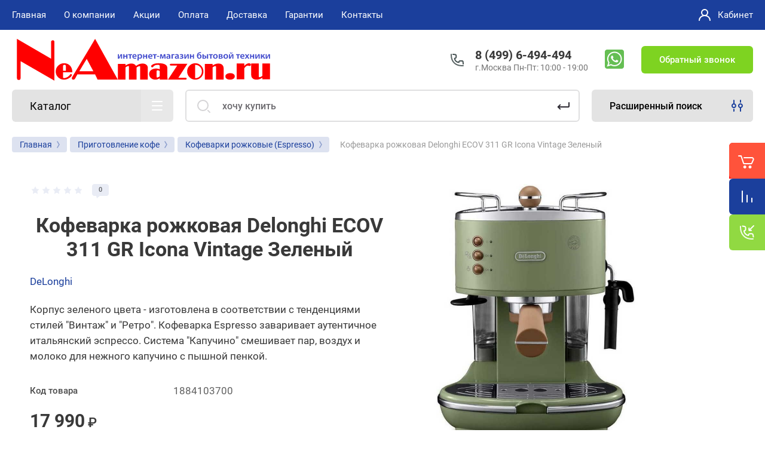

--- FILE ---
content_type: text/html; charset=utf-8
request_url: https://neamazon.ru/kofevarka-rozhkovaya-delonghi-ecov-311-gr-icona-vintage-zelenyj
body_size: 38349
content:



			<!DOCTYPE html>
<html data-wf-page="5c3b598191db030be7577d33" data-wf-site="5c18c320997c256f5317756a" lang="ru">
<head>
<meta charset="utf-8">
	<meta name="robots" content="all">
<title>Кофеварка рожковая Delonghi ECOV 311 GR Icona Vintage Зеленый купить в Москве на NeAmazon</title>
<!-- assets.top -->
<meta property="og:title" content="Кофеварка рожковая Delonghi ECOV 311 GR Icona Vintage Зеленый">
<meta name="twitter:title" content="Кофеварка рожковая Delonghi ECOV 311 GR Icona Vintage Зеленый">
<meta property="og:description" content="Купить Кофеварка рожковая Delonghi ECOV 311 GR Icona Vintage Зеленый - по низкой цене 17990руб.✅Гарантия.✅Быстрая доставка.✅Москва.☎️8 (499) 6-494-494 Интернет-магазин бытовой техники — NeAmazon.ru">
<meta name="twitter:description" content="Купить Кофеварка рожковая Delonghi ECOV 311 GR Icona Vintage Зеленый - по низкой цене 17990руб.✅Гарантия.✅Быстрая доставка.✅Москва.☎️8 (499) 6-494-494 Интернет-магазин бытовой техники — NeAmazon.ru">
<meta property="og:image" content="https://neamazon.ru/thumb/2/FmsWBkxAPVmZfMrAR8twBw/350r350/d/ecov-311gr_1.jpg">
<meta name="twitter:image" content="https://neamazon.ru/thumb/2/FmsWBkxAPVmZfMrAR8twBw/350r350/d/ecov-311gr_1.jpg">
<meta property="og:image:type" content="image/jpeg">
<meta property="og:image:width" content="350">
<meta property="og:image:height" content="350">
<meta property="og:type" content="website">
<meta property="og:url" content="https://neamazon.ru/kofevarka-rozhkovaya-delonghi-ecov-311-gr-icona-vintage-zelenyj">
<meta name="twitter:card" content="summary">
<!-- /assets.top -->

<meta content="Webflow" name="generator">
<meta name="description" content="Купить Кофеварка рожковая Delonghi ECOV 311 GR Icona Vintage Зеленый - по низкой цене 17990руб.✅Гарантия.✅Быстрая доставка.✅Москва.☎️8 (499) 6-494-494 Интернет-магазин бытовой техники — NeAmazon.ru">
<meta name="keywords" content="Кофеварка рожковая Delonghi ECOV 311 GR Icona Vintage Зеленый">
<meta name="SKYPE_TOOLBAR" content="SKYPE_TOOLBAR_PARSER_COMPATIBLE">
<meta name="viewport" content="width=device-width, initial-scale=1.0, maximum-scale=1.0, user-scalable=no">
<meta name="format-detection" content="telephone=no">

		<link rel="preload" href="/g/templates/shop2/2.101.2/themes/theme16/theme.min.css" as="style">
			<link rel="canonical" href="//neamazon.ru/kofevarka-rozhkovaya-delonghi-ecov-311-gr-icona-vintage-zelenyj">
	 
<link rel="preload" href="/t/v14137/images/css/site.addons.css" as="style">
<link rel="preload" href="/g/libs/jquery/1.10.2/jquery.min.js" as="script">
<link rel="preload" href="/t/v14137/images/css/fonts.css" as="style">
<link rel="preload" href="/t/v14137/images/patch17.css" as="style">
<link rel="preload" href="/g/css/styles_articles_tpl.css" as="style">
<link rel="preload" href="/shared/highslide-4.1.13/highslide.min.css" as="style">



<link rel="stylesheet" href="/t/v14137/images/css/fonts.css">

<script src="/g/libs/jquery/1.10.2/jquery.min.js"></script>

	<link rel="stylesheet" href="/g/css/styles_articles_tpl.css">
<meta name="yandex-verification" content="4423886db73141e5">
<meta name="google-site-verification" content="1axaBo4N7jxxo_-o-72o6t-OZxwDS6UgMsQwBQtl8t8">
<meta name="yandex-verification" content="fecd555a475a0778">
<meta name='wmail-verification' content='1e21154d7a38e36ca7145b37ffea5083'>
<meta name="yandex-verification" content="a244f3d07d2895c3">
<link rel='stylesheet' type='text/css' href='/shared/highslide-4.1.13/highslide.min.css'>
<script src='/shared/highslide-4.1.13/highslide-full.packed.js'></script>
<script>
hs.graphicsDir = '/shared/highslide-4.1.13/graphics/';
hs.outlineType = null;
hs.showCredits = false;
hs.lang={cssDirection:'ltr',loadingText:'Загрузка...',loadingTitle:'Кликните чтобы отменить',focusTitle:'Нажмите чтобы перенести вперёд',fullExpandTitle:'Увеличить',fullExpandText:'Полноэкранный',previousText:'Предыдущий',previousTitle:'Назад (стрелка влево)',nextText:'Далее',nextTitle:'Далее (стрелка вправо)',moveTitle:'Передвинуть',moveText:'Передвинуть',closeText:'Закрыть',closeTitle:'Закрыть (Esc)',resizeTitle:'Восстановить размер',playText:'Слайд-шоу',playTitle:'Слайд-шоу (пробел)',pauseText:'Пауза',pauseTitle:'Приостановить слайд-шоу (пробел)',number:'Изображение %1/%2',restoreTitle:'Нажмите чтобы посмотреть картинку, используйте мышь для перетаскивания. Используйте клавиши вперёд и назад'};</script>

            <!-- 46b9544ffa2e5e73c3c971fe2ede35a5 -->
            <script src='/shared/s3/js/lang/ru.js'></script>
            <script src='/shared/s3/js/common.min.js'></script>
        <link rel='stylesheet' type='text/css' href='/shared/s3/css/calendar.css'><link rel="icon" href="/favicon.png" type="image/png">

<!--s3_require-->
<link rel="stylesheet" href="/g/basestyle/1.0.1/user/user.css" type="text/css">
<link rel="stylesheet" href="/g/basestyle/1.0.1/user/user.blue.css" type="text/css">
<script src="/g/basestyle/1.0.1/user/user.js" async></script>
<!--/s3_require-->

<link rel='stylesheet' type='text/css' href='/t/images/__csspatch/3/patch.css'>




	<link rel="stylesheet" href="/g/shop2v2/default/css/theme.less.css">
	<script src="/g/shop2v2/default/js/shop2v2-plugins.js"></script>

	<script src="/g/shop2v2/default/js/shop2.2.min.js"></script>

<script>shop2.init({"productRefs": {"1523211300":{"kod_tovara_":{"1884103700":["1884103700"]},"postavsik_1":{"6044":["1884103700"]},"postavsik_5":{"2991":["1884103700"]},"yml_barcode":{"8004399327399":["1884103700"]},"kapucinator_rozkovye_kofevarki":{"146199886":["1884103700"]},"tip_ispol_zuemogo_kofe_rozkovye_":{"146200086":["1884103700"]},"ob_em_rezervuara_dla_vody_rozkov":{"146204686":["1884103700"]},"tip_upravlenia_rozkovye_kofevark":{"146202086":["1884103700"]},"podogrev_podstavki_dla_casek_roz":{"146200686":["1884103700"]},"cvet_rozkovye_kofevarki":{"148544301":["1884103700"]},"strana_proizvodstva_rozkovye_kof":{"146201086":["1884103700"]},"davlenie_bar_rozkovye_kofevarki":{"146204486":["1884103700"]},"mosnost_kofevarki_rozkovye":{"146203486":["1884103700"]},"tovarnaa_kategoria_prigotovlenie":{"272762700":["1884103700"]}}},"apiHash": {"getPromoProducts":"f4f12c49670a3ebf1d39d87f8d315e9d","getSearchMatches":"dbd202e42d51c79b52f11eee690823d7","getFolderCustomFields":"03899bdec41e9189905db6d9045c6155","getProductListItem":"b6109c31a70f3dca61731a0df4b13657","cartAddItem":"a61f3773a82bb8918da9151efa30e7eb","cartRemoveItem":"08e5f53a04e202d2658673b0e5e4cc71","cartUpdate":"89a791394ecb2b440af1e4ddec2fab7d","cartRemoveCoupon":"4d7d0765a8363ac00a8a57bf2a5e16b1","cartAddCoupon":"cf092bec3616cf45d16d7ef6d46c8687","deliveryCalc":"3c1140a955e7a138b609489dd2a389f8","printOrder":"d4dad2250d0faf4c4f9c4d3291f30997","cancelOrder":"709531d022969a03e13be14fd1e0b3b8","cancelOrderNotify":"f76ca4e57018c71ccd6538e1ea5921e1","repeatOrder":"6461f73078383e48a5a271da40dcc778","paymentMethods":"956da0f1583e8010e4de8c253abc3daa","compare":"84c2785855b64d7f2ee639980e3396a6"},"hash": null,"verId": 2534236,"mode": "product","step": "","uri": "/magazin","IMAGES_DIR": "/d/","my": {"gr_new_contats_popup":true,"show_sections":false,"lazy_load_subpages":false,"price_fa_rouble":true,"buy_alias":"\u041a\u0443\u043f\u0438\u0442\u044c","buy_mod":true,"buy_kind":true,"on_shop2_btn":true,"hide_article":true,"gr_selected_theme":16,"product_one_click":"\u0417\u0430\u043a\u0430\u0437\u0430\u0442\u044c \u0432 \u043e\u0434\u0438\u043d \u043a\u043b\u0438\u043a","gr_product_info_form":"\u041f\u0440\u0435\u0434\u0437\u0430\u043a\u0430\u0437"},"cf_margin_price_enabled": 0,"maps_yandex_key":"","maps_google_key":""});</script>
<style>.product-item-thumb {width: 400px;}.product-item-thumb .product-image, .product-item-simple .product-image {height: 400px;width: 400px;}.product-item-thumb .product-amount .amount-title {width: 304px;}.product-item-thumb .product-price {width: 350px;}.shop2-product .product-side-l {width: 250px;}.shop2-product .product-image {height: 250px;width: 250px;}.shop2-product .product-thumbnails li {width: 73px;height: 73px;}</style>
		    	    <link rel="stylesheet" href="/g/templates/shop2/2.101.2/themes/theme16/theme.min.css">
	<link rel="stylesheet" href="/t/v14137/images/css/site.addons.css">
<link rel="stylesheet" href="/t/v14137/images/patch17.css">
<link rel="stylesheet" href="/t/v14137/images/css/site.addons2.scss.css">

<script src="/t/v14137/images/js/site.addons.js"></script> 

<!-- webflow -->

	<script>
	    !function(o,c){var n=c.documentElement,t=" w-mod-";n.className+=t+"js",("ontouchstart"in o||o.DocumentTouch&&c instanceof DocumentTouch)&&(n.className+=t+"touch")}(window,document);
	</script>
	<style>
.up-btn {
  width: 52px;
  height: 52px;
  background: #ff533b;
  display: flex;
  justify-content: center;
  align-items: center;
  border-radius: 10% 0 0 10%;
  box-shadow: 0px 8px 7px 0px rgba(61, 61, 61, 0.13);
  position: fixed;
  z-index: 50;
  bottom: 100px;
  right: 80px;
  cursor: pointer;
  opacity: 0;
  transition: 400ms;
  display:none;
}


   @media (max-width:1024px) {
	   .up-btn  {
		   display: flex;
	       right: 0px;
	   }
   }
</style>

<!-- webflow -->

	

    <link rel="apple-touch-icon" href="/d/favicon.png">
<link rel="apple-touch-icon" sizes="76x76" href="/d/favicon_70x70.png">
<link rel="apple-touch-icon" sizes="120x120" href="/d/favicon_120x120.png">
<link rel="apple-touch-icon" sizes="152x152" href="/d/favicon_152x152.png">
<script src="/t/v14137/images/js/auto_height.js"></script>
<link rel="stylesheet" href="/t/v14137/images/css/site.addons.css">
</head>

<body class="body site universal_copy site_small_folders">
<div class="site__wrapper">
	<div class="burger-block">
		<div class="burger-block__section">
			<div class="burger-close">&nbsp;</div>
			<div class="burger-block__menu">Меню</div>
			<div class="burger-cabinet">
				<a href="#login-form" class="top-pannel_cabinet left-pannel w-nav-link w--nav-link-open">Кабинет</a>
			</div>
			<div class="burger-folders">
				<div class="burger-title cat-title-text">Каталог</div>
				<div class="burger-folders__body">
									</div>
			</div>
			
		</div>
	</div>
	
	<div class="mobile-menu">
		<div class="mobile-menu__inner">
			<div class="mobile-menu__back">&nbsp;</div>
			<div class="mobile-menu__title">Меню</div>
			<div class="burger-navigation">
								    <ul class="burger-navigation__list menu-default">
											              					              					                   <li class="firstlevel sublevel"><a class="hasArrow" href="/"><span>Главная</span></a>
					              					         					         					         					    					              					                   					                        </li>
					                        					                   					              					              					                   <li class="firstlevel sublevel"><a class="hasArrow" href="/about"><span>О компании</span></a>
					              					         					         					         					    					              					                   					                        <ul>
					                            <li class="parentItem"><a href="/about"><span>О компании</span></a></li>
					                    						              					              					                   <li class=""><a href="/news"><span>Новости</span></a>
					              					         					         					         					    					              					                   					                        </li>
					                        					                   					              					              					                   <li class=""><a href="/otzyvy-o-nas"><span>Отзывы о нас</span></a>
					              					         					         					         					    					              					                   					                        </li>
					                        					                   					              					              					                   <li class=""><a href="/ostavit-zayavku"><span>Напишите нам</span></a>
					              					         					         					         					    					              					                   					                        </li>
					                        					                             </ul></li>
					                        					                   					              					              					                   <li class="firstlevel"><a href="/akcii"><span>Акции</span></a>
					              					         					         					         					    					              					                   					                        </li>
					                        					                   					              					              					                   <li class="firstlevel"><a href="/oplata-1"><span>Оплата</span></a>
					              					         					         					         					    					              					                   					                        </li>
					                        					                   					              					              					                   <li class="firstlevel"><a href="/delivery"><span>Доставка</span></a>
					              					         					         					         					    					              					                   					                        </li>
					                        					                   					              					              					                   <li class="firstlevel"><a href="/garantii"><span>Гарантии</span></a>
					              					         					         					         					    					              					                   					                        </li>
					                        					                   					              					              					                   <li class="firstlevel"><a href="/contacts"><span>Контакты</span></a>
					              					         					         					         					    					    					    </li>
					</ul>
							</div>
		</div>
	</div>
	
    <div class="right-pannel">
        <div class="right-pannel__inner">
            <div class="cart-container">
            					                <a href="/magazin/cart" data-w-id="aaab699d-b1d5-c3e0-fe4a-8184ed5d3630" class="cart cart_link w-inline-block no_events">
                    <div class="cart-icon"><span class="cart_amount hide">0</span></div>
                    <div class="text-block-8">Корзина</div>
                </a>
            </div>
                        	<div class="compare-block">
					<a href="/magazin/compare" class="compare-block__link">
						<span class="compare-block__icon">
							<span class="compare-block__amount">0</span>
						</span>
						<span class="compare-block__title">Сравнение</span>
					</a>
				</div>
			            	            <div class="form-btn-container">
	                <a data-w-id="542ea86e-36e2-192c-d6ad-11f186ac5285" href="#call_form" class="form-btn w-inline-block">
	                    <div class="form-icon"></div>
	                    <div class="text-block-8">Обратный звонок</div>
	                </a>
	            </div>
                        <a href="#btn-top-up" class="up_btn w-inline-block"></a>
        </div>
    </div> <!-- .right-pannel -->
    
    <header class="site-hedaer">
        <div class="header">
        	        					            <div data-collapse="medium" data-animation="over-left" data-duration="400" id="top-pannel" data-doc-height="1" data-no-scroll="1" class="top-pannel w-nav">
            	
            	<div class="top-pannel__inner">
            								<div class="social-block">
							<div class="social-block__body">
							    								    <a class="social" href="https://api.whatsapp.com/send/?phone=74996494494" target="_blank" >
								        <img src="/thumb/2/jr9OrcHjeu9qdbwu181kbA/34c34/d/whatsapp.png" alt="WhatsApp">
								    </a>
							    						    </div>
						</div>
						                <div class="top-pannel__cont-btn">
	                    <div class="cont-icon" data-remodal-target="call_form">&nbsp;</div>
	                </div>
	                		            	<div class="compare-block">
							<a href="/magazin/compare" class="compare-block__link">
								<span class="compare-block__icon">
									<span class="compare-block__amount">0</span>
								</span>
								<span class="compare-block__title">Сравнение</span>
							</a>
						</div>
						                <div class="top-pannel__cart">
	                								                    <a href="/magazin/cart" class="cart-icon mobile no_events"><span class="cart_amount hide">0</span></a>
	                </div>
	                <div class="width-container-top w-container">
	                    <div class="burger-btn">&nbsp;</div>
	                    <nav class="nav-menu w-hidden-tiny w-nav-menu">
	                        <div class="nav-menu__wrap">
	                            								    <ul class="top-menu__wrap menu-default">
								        								
								            								
								            								                <li class="has opened"><a class="top-menu__link w-nav-link" href="/"><span>Главная</span></a>
								            								            								
								        								
								            								                								                        </li>
								                    								                								            								
								            								                <li class="has"><a class="top-menu__link w-nav-link" href="/about"><span>О компании</span></a>
								            								            								
								        								
								            								                								                        <ul>
								                    								            								
								            								                <li class=""><a class="top-menu__link w-nav-link" href="/news"><span>Новости</span></a>
								            								            								
								        								
								            								                								                        </li>
								                    								                								            								
								            								                <li class=""><a class="top-menu__link w-nav-link" href="/otzyvy-o-nas"><span>Отзывы о нас</span></a>
								            								            								
								        								
								            								                								                        </li>
								                    								                								            								
								            								                <li class=""><a class="top-menu__link w-nav-link" href="/ostavit-zayavku"><span>Напишите нам</span></a>
								            								            								
								        								
								            								                								                        </li>
								                    								                            </ul>
								                        </li>
								                    								                								            								
								            								                <li class=""><a class="top-menu__link w-nav-link" href="/akcii"><span>Акции</span></a>
								            								            								
								        								
								            								                								                        </li>
								                    								                								            								
								            								                <li class=""><a class="top-menu__link w-nav-link" href="/oplata-1"><span>Оплата</span></a>
								            								            								
								        								
								            								                								                        </li>
								                    								                								            								
								            								                <li class=""><a class="top-menu__link w-nav-link" href="/delivery"><span>Доставка</span></a>
								            								            								
								        								
								            								                								                        </li>
								                    								                								            								
								            								                <li class=""><a class="top-menu__link w-nav-link" href="/garantii"><span>Гарантии</span></a>
								            								            								
								        								
								            								                								                        </li>
								                    								                								            								
								            								                <li class=""><a class="top-menu__link w-nav-link" href="/contacts"><span>Контакты</span></a>
								            								            								
								        								        </li>
								    </ul>
								    									                        </div>
	                    </nav>
	                    <a href="#login-form" class="top-pannel_cabinet w-button">Кабинет</a>
	                    <div class="remodal" data-remodal-id="login-form" role="dialog">
							<button data-remodal-action="close" class="close-button"><span>Закрыть</span></button>
							<div class="shop2-block login-form ">
	<div class="block-title">
		Кабинет
	</div>
	<div class="block-body">
		
			<form method="post" action="/user">
				<input type="hidden" name="mode" value="login">

				<div class="row login tpl-field">
					<input placeholder="Логин" type="text" name="login" id="login" tabindex="1" value="">
				</div>
				<div class="row tpl-field">
					<input placeholder="Пароль" type="password" name="password" id="password" tabindex="2" value="">
				</div>

				<div class="login-btns">
					<div class="login-btns__enter">
						<button type="submit" class="btn-style" tabindex="3">Войти</button>
					</div>
					<div class="login-btns__in">
						<a href="/user/forgot_password" class="forgot">Забыли пароль?</a><br>
						<a href="/user/register" class="register">Регистрация</a>
					</div>
				</div>
			<re-captcha data-captcha="recaptcha"
     data-name="captcha"
     data-sitekey="6LddAuIZAAAAAAuuCT_s37EF11beyoreUVbJlVZM"
     data-lang="ru"
     data-rsize="invisible"
     data-type="image"
     data-theme="light"></re-captcha></form>
			
			
		
	</div>
</div>						</div>
	                </div>
                </div>
                
            </div>
            <div class="company-info">
                <div class="width-container head">
                    <div class="company-info__left">
                    								<div class="site-logo" id="btn-top-up">
																								<a href="https://neamazon.ru">
									<img src="/thumb/2/NCkC8siwj-KmWVPCTQMlhA/440c102/d/attachment.svg" width="440" height="102" style="max-height: 102px;" alt="NeAmazon.ru" title="NeAmazon.ru">
								</a>
							</div>
						                    		                        <div class="name">
	                        			                            <div class="name site-name">
		                                <a href="https://neamazon.ru" class="link">Интернет-магазин бытовой техники NeAmazon.ru</a>
		                            </div>
	                            	                            	                        </div>
                                            </div>
                    <div class="company-info__right">
                                            		                        <div class="contacts">
	                            <div class="contacts-inner new_contacts_popup">
	                                <div class="phone-item">
	                                													                                    		<a href="tel:84996494494" class="phone">8 (499) 6-494-494</a>
	                                    		                                   		                                   		                                </div>
	                                	                                	<div class="schedule">г.Москва Пн-Пт: 10:00 - 19:00</div>
	                                	                            </div>
	                        </div>
                                                							<div class="social-block">
								<div class="social-block__body">
								    									    <a class="social" href="https://api.whatsapp.com/send/?phone=74996494494" target="_blank" >
									        <img src="/thumb/2/jr9OrcHjeu9qdbwu181kbA/34c34/d/whatsapp.png" alt="WhatsApp">
									    </a>
								    							    </div>
							</div>
						                        	                        <div class="recall-btn__wrap">
	                            <a href="#call_form" class="recall-btn w-button">Обратный звонок</a>
	                        </div>
                                            </div>
                </div>
            </div>
        </div> <!-- .header -->
    </header>
    
    	    <div class="remodal" data-remodal-id="call_form" role="dialog">
			<button data-remodal-action="close" class="close-button"><span>Закрыть</span></button>
					        <div class="popup-contacts">
		    				                <div><a href="tel:84996494494">8 (499) 6-494-494</a></div>
		            		            		            	<div class="popup-contacts__time">г.Москва Пн-Пт: 10:00 - 19:00</div>
		            		        </div>
		    		    			
                        	
	    
        
    <div class="tpl-anketa" data-api-url="/-/x-api/v1/public/?method=form/postform&param[form_id]=16790486" data-api-type="form">
    		    			    	<div class="tpl-anketa__left">
		        	<div class="tpl-anketa__title">Обратный звонок</div>
		        			        </div>
	                        <div class="tpl-anketa__right">
	        	            <form method="post" action="/" data-s3-anketa-id="16790486">
	                <input type="hidden" name="param[placeholdered_fields]" value="1">
	                <input type="hidden" name="form_id" value="16790486">
	                <input type="hidden" name="subtitle" value="">
	                <input type="hidden" name="param[hide_title]" value="">
	                <input type="hidden" name="param[product_name]" value="">
                	<input type="hidden" name="param[product_link]" value="https://">
                	<input type="hidden" name="param[policy_checkbox]" value="">
                	<input type="hidden" name="param[has_span_button]" value="">
	                <input type="hidden" name="tpl" value="db:shop2.form.minimal.tpl">
	                		                		                    		                        <div class="tpl-field type-text field-required">
		                            		                            
		                            		                            <div class="field-value">
		                                		                                		                                    <input type="text" 
		                                    	 required  
			                                    size="30" 
			                                    maxlength="100" 
			                                    value="" 
			                                    name="d[0]" 
			                                    placeholder="Имя *" 
		                                   >
		                                		                                
		                                		                            </div>
		                        </div>
		                    		                		                    		                        <div class="tpl-field type-phone field-required">
		                            		                            
		                            		                            <div class="field-value">
		                                		                                		                                    <input type="text" 
		                                    	 required  
			                                    size="30" 
			                                    maxlength="100" 
			                                    value="" 
			                                    name="d[1]" 
			                                    placeholder="Телефон *" 
		                                   >
		                                		                                
		                                		                            </div>
		                        </div>
		                    		                		                    		                        <div class="tpl-field type-textarea">
		                            		                            
		                            		                            <div class="field-value">
		                                		                                		                                    <textarea 
		                                    	 
			                                    cols="50" 
			                                    rows="7" 
			                                    name="d[2]" 
			                                    placeholder="Комментарий"></textarea>
		                                		                                
		                                		                            </div>
		                        </div>
		                    		                		                    		                        <div class="tpl-field type-checkbox field-required">
		                            		                            
		                            		                            <div class="field-value">
		                                		                                		                                    <ul>
		                                        		                                            <li>
	                                            		
	                                            		<label>
	                                            			<input 
	                                            				 required  
			                                            		type="checkbox" 
			                                            		value="Да" 
			                                            		name="d[3]" 
		                                            		>
	                                            			<span><a href="/user/agreement" target="_blank">Ознакомлен с правилами предоставления услуг и согласен на обработку своих персональных данных</a></span>
	                                            		</label>
		                                        	</li>
		                                        		                                    </ul>
		                                		                                
		                                		                            </div>
		                        </div>
		                    		                	
	        			        		
	                	
	                <div class="tpl-field tpl-field-button">
	                    <button type="submit" class="tpl-form-button">Отправить</button>
	                </div>
	
	            <re-captcha data-captcha="recaptcha"
     data-name="captcha"
     data-sitekey="6LddAuIZAAAAAAuuCT_s37EF11beyoreUVbJlVZM"
     data-lang="ru"
     data-rsize="invisible"
     data-type="image"
     data-theme="light"></re-captcha></form>
	            
	        		        	
	                </div>
    </div>
		</div>
	    
    <div class="site-container">
        <div class="site-container__inner">
            <div class="top-block">
                <div class="width-container">
                    <div class="top-block_left">
                        <div class="cat-wrap">
                            
                            <div class="cat">
                                <div class="cat-title inner">
                                    <div class="cat-title-text">Каталог</div>
                                    <div class="cat-title-icon"></div>
                                </div>
                                                                									    <nav class="shop-folders-wrap inner">
								        <ul class="cat-list w-list-unstyled menu-default">
								            								                								            								                								                    								
								                    								                        <li class="cat-item has">
								                        									                        		<a class="cat-item_link sublevels" href="/collection/tehnika-dlya-doma">
									                                										                                
										                                											                                		<span class="cat-item__pic">&nbsp;</span>
										                                											                                	
									                                									                                <span class="cat-item__title">Техника для дома</span>
									                            </a>
								                        									                    								
								                    								
								                								            								                								                    								                        								                            <ul>
								                        								                    								
								                    								                        <li class="li_cat has">
								                            <a class="cat-item_link sublevels" href="/collection/pylesosy">
								                                Пылесосы
								                            </a>
								                    								
								                    								
								                								            								                								                    								                        								                            <ul>
								                        								                    								
								                    								                        <li class="li_cat ">
								                            <a class="cat-item_link" href="/collection/pylesosy-s-meshkom">
								                                Пылесосы с мешком
								                            </a>
								                    								
								                    								
								                								            								                								                    								                        								                            </li>
								                            								                        								                    								
								                    								                        <li class="li_cat ">
								                            <a class="cat-item_link" href="/collection/pylesosy-bez-meshka">
								                                Пылесосы без мешка
								                            </a>
								                    								
								                    								
								                								            								                								                    								                        								                            </li>
								                            								                        								                    								
								                    								                        <li class="li_cat ">
								                            <a class="cat-item_link" href="/collection/roboty-pylesosy">
								                                Роботы пылесосы
								                            </a>
								                    								
								                    								
								                								            								                								                    								                        								                            </li>
								                            								                        								                    								
								                    								                        <li class="li_cat ">
								                            <a class="cat-item_link" href="/collection/vertikalnye-pylesosy">
								                                Вертикальные пылесосы
								                            </a>
								                    								
								                    								
								                								            								                								                    								                        								                            </li>
								                            								                        								                    								
								                    								                        <li class="li_cat ">
								                            <a class="cat-item_link" href="/collection/moyuschie-pylesosy">
								                                Пылесосы моющие
								                            </a>
								                    								
								                    								
								                								            								                								                    								                        								                            </li>
								                            								                        								                    								
								                    								                        <li class="li_cat ">
								                            <a class="cat-item_link" href="/collection/pylesosy-stroitelnye">
								                                Пылесосы строительные
								                            </a>
								                    								
								                    								
								                								            								                								                    								                        								                            </li>
								                            								                                </ul>
								                                </li>
								                            								                        								                    								
								                    								                        <li class="li_cat ">
								                            <a class="cat-item_link" href="/collection/moyki-vysokogo-davleniya">
								                                Мойки высокого давления
								                            </a>
								                    								
								                    								
								                								            								                								                    								                        								                            </li>
								                            								                        								                    								
								                    								                        <li class="li_cat ">
								                            <a class="cat-item_link" href="/collection/stekloochistiteli">
								                                Робот мойщик окон
								                            </a>
								                    								
								                    								
								                								            								                								                    								                        								                            </li>
								                            								                        								                    								
								                    								                        <li class="li_cat ">
								                            <a class="cat-item_link" href="/collection/paroochistiteli">
								                                Пароочистители
								                            </a>
								                    								
								                    								
								                								            								                								                    								                        								                            </li>
								                            								                        								                    								
								                    								                        <li class="li_cat ">
								                            <a class="cat-item_link" href="/collection/otparivateli">
								                                Отпариватели
								                            </a>
								                    								
								                    								
								                								            								                								                    								                        								                            </li>
								                            								                        								                    								
								                    								                        <li class="li_cat ">
								                            <a class="cat-item_link" href="/collection/parogeneratory">
								                                Парогенераторы
								                            </a>
								                    								
								                    								
								                								            								                								                    								                        								                            </li>
								                            								                        								                    								
								                    								                        <li class="li_cat ">
								                            <a class="cat-item_link" href="/collection/gladilnye-sistemy">
								                                Гладильные системы
								                            </a>
								                    								
								                    								
								                								            								                								                    								                        								                            </li>
								                            								                        								                    								
								                    								                        <li class="li_cat ">
								                            <a class="cat-item_link" href="/collection/gladilnye-pressy">
								                                Гладильные прессы
								                            </a>
								                    								
								                    								
								                								            								                								                    								                        								                            </li>
								                            								                        								                    								
								                    								                        <li class="li_cat ">
								                            <a class="cat-item_link" href="/collection/utyugi">
								                                Утюги
								                            </a>
								                    								
								                    								
								                								            								                								                    								                        								                            </li>
								                            								                        								                    								
								                    								                        <li class="li_cat ">
								                            <a class="cat-item_link" href="/aksessuary-dlya-pylesosov">
								                                Аксессуары для пылесосов и роботов мойщиков окон
								                            </a>
								                    								
								                    								
								                								            								                								                    								                        								                            </li>
								                            								                                </ul>
								                                </li>
								                            								                        								                    								
								                    								                        <li class="cat-item has">
								                        									                        		<a class="cat-item_link sublevels" href="/collection/tehnika-dlya-kuhni">
									                                										                                
										                                											                                		<span class="cat-item__pic">&nbsp;</span>
										                                											                                	
									                                									                                <span class="cat-item__title">Техника для кухни</span>
									                            </a>
								                        									                    								
								                    								
								                								            								                								                    								                        								                            <ul>
								                        								                    								
								                    								                        <li class="li_cat ">
								                            <a class="cat-item_link" href="/collection/blendery">
								                                Блендеры
								                            </a>
								                    								
								                    								
								                								            								                								                    								                        								                            </li>
								                            								                        								                    								
								                    								                        <li class="li_cat ">
								                            <a class="cat-item_link" href="/collection/blendery-stacionarnye">
								                                Блендеры стационарные
								                            </a>
								                    								
								                    								
								                								            								                								                    								                        								                            </li>
								                            								                        								                    								
								                    								                        <li class="li_cat ">
								                            <a class="cat-item_link" href="/collection/yogurtnitsy">
								                                Йогуртницы
								                            </a>
								                    								
								                    								
								                								            								                								                    								                        								                            </li>
								                            								                        								                    								
								                    								                        <li class="li_cat ">
								                            <a class="cat-item_link" href="/kuhonnye-kombajny">
								                                Кухонные комбайны
								                            </a>
								                    								
								                    								
								                								            								                								                    								                        								                            </li>
								                            								                        								                    								
								                    								                        <li class="li_cat ">
								                            <a class="cat-item_link" href="/collection/kuhonnye-mashiny">
								                                Кухонные машины
								                            </a>
								                    								
								                    								
								                								            								                								                    								                        								                            </li>
								                            								                        								                    								
								                    								                        <li class="li_cat ">
								                            <a class="cat-item_link" href="/collection/miksery">
								                                Миксеры
								                            </a>
								                    								
								                    								
								                								            								                								                    								                        								                            </li>
								                            								                        								                    								
								                    								                        <li class="li_cat ">
								                            <a class="cat-item_link" href="/collection/mikrovolnovye-pechi">
								                                Микроволновые печи
								                            </a>
								                    								
								                    								
								                								            								                								                    								                        								                            </li>
								                            								                        								                    								
								                    								                        <li class="li_cat ">
								                            <a class="cat-item_link" href="/multivarki">
								                                Мультиварки
								                            </a>
								                    								
								                    								
								                								            								                								                    								                        								                            </li>
								                            								                        								                    								
								                    								                        <li class="li_cat ">
								                            <a class="cat-item_link" href="/collection/myasorubki">
								                                Мясорубки
								                            </a>
								                    								
								                    								
								                								            								                								                    								                        								                            </li>
								                            								                        								                    								
								                    								                        <li class="li_cat ">
								                            <a class="cat-item_link" href="/collection/sokovyzhimalki-centrobezhnye">
								                                Соковыжималки центробежные
								                            </a>
								                    								
								                    								
								                								            								                								                    								                        								                            </li>
								                            								                        								                    								
								                    								                        <li class="li_cat ">
								                            <a class="cat-item_link" href="/collection/shnekovye-sokovyzhimalki">
								                                Соковыжималки шнековые
								                            </a>
								                    								
								                    								
								                								            								                								                    								                        								                            </li>
								                            								                        								                    								
								                    								                        <li class="li_cat ">
								                            <a class="cat-item_link" href="/termopoty">
								                                Термопоты
								                            </a>
								                    								
								                    								
								                								            								                								                    								                        								                            </li>
								                            								                        								                    								
								                    								                        <li class="li_cat ">
								                            <a class="cat-item_link" href="/collection/hlebopechki">
								                                Хлебопечки
								                            </a>
								                    								
								                    								
								                								            								                								                    								                        								                            </li>
								                            								                        								                    								
								                    								                        <li class="li_cat ">
								                            <a class="cat-item_link" href="/collection/grili-barbekyu-shashlychnitsy">
								                                Электрогрили
								                            </a>
								                    								
								                    								
								                								            								                								                    								                        								                            </li>
								                            								                        								                    								
								                    								                        <li class="li_cat ">
								                            <a class="cat-item_link" href="/collection/nastolnye-plity">
								                                Настольные плиты
								                            </a>
								                    								
								                    								
								                								            								                								                    								                        								                            </li>
								                            								                        								                    								
								                    								                        <li class="li_cat ">
								                            <a class="cat-item_link" href="/collection/mini-pechi">
								                                Мини-печи
								                            </a>
								                    								
								                    								
								                								            								                								                    								                        								                            </li>
								                            								                                </ul>
								                                </li>
								                            								                        								                    								
								                    								                        <li class="cat-item has">
								                        									                        		<a class="cat-item_link sublevels" href="/collection/prigotovlenie-kofe">
									                                										                                
										                                											                                		<span class="cat-item__pic">&nbsp;</span>
										                                											                                	
									                                									                                <span class="cat-item__title">Приготовление кофе</span>
									                            </a>
								                        									                    								
								                    								
								                								            								                								                    								                        								                            <ul>
								                        								                    								
								                    								                        <li class="li_cat ">
								                            <a class="cat-item_link" href="/collection/kofemashiny-avtomaticheskie">
								                                Кофемашины автоматические
								                            </a>
								                    								
								                    								
								                								            								                								                    								                        								                            </li>
								                            								                        								                    								
								                    								                        <li class="li_cat ">
								                            <a class="cat-item_link" href="/collection/kofemashiny-kapsulnye">
								                                Кофемашины капсульные
								                            </a>
								                    								
								                    								
								                								            								                								                    								                        								                            </li>
								                            								                        								                    								
								                    								                        <li class="li_cat ">
								                            <a class="cat-item_link" href="/collection/kofevarki-rozhkovye">
								                                Кофеварки рожковые (Espresso)
								                            </a>
								                    								
								                    								
								                								            								                								                    								                        								                            </li>
								                            								                        								                    								
								                    								                        <li class="li_cat ">
								                            <a class="cat-item_link" href="/collection/kofevarki-kapelnye">
								                                Кофеварки капельные
								                            </a>
								                    								
								                    								
								                								            								                								                    								                        								                            </li>
								                            								                        								                    								
								                    								                        <li class="li_cat ">
								                            <a class="cat-item_link" href="/collection/kofevarki-geyzernye-mokka">
								                                Кофеварки гейзерные (moka)
								                            </a>
								                    								
								                    								
								                								            								                								                    								                        								                            </li>
								                            								                        								                    								
								                    								                        <li class="li_cat ">
								                            <a class="cat-item_link" href="/collection/kapuchinatory">
								                                Капучинаторы
								                            </a>
								                    								
								                    								
								                								            								                								                    								                        								                            </li>
								                            								                        								                    								
								                    								                        <li class="li_cat ">
								                            <a class="cat-item_link" href="/collection/kofemolki">
								                                Кофемолки
								                            </a>
								                    								
								                    								
								                								            								                								                    								                        								                            </li>
								                            								                        								                    								
								                    								                        <li class="li_cat ">
								                            <a class="cat-item_link" href="/collection/aksessuary-dlya-kofeynogo-oborudovaniya">
								                                Аксессуары для кофейного оборудования
								                            </a>
								                    								
								                    								
								                								            								                								                    								                        								                            </li>
								                            								                                </ul>
								                                </li>
								                            								                        								                    								
								                    								                        <li class="cat-item has">
								                        									                        		<a class="cat-item_link sublevels" href="/collection/krupnaya-bytovaya-tehnika">
									                                										                                
										                                											                                		<span class="cat-item__pic">&nbsp;</span>
										                                											                                	
									                                									                                <span class="cat-item__title">Крупная бытовая техника</span>
									                            </a>
								                        									                    								
								                    								
								                								            								                								                    								                        								                            <ul>
								                        								                    								
								                    								                        <li class="li_cat has">
								                            <a class="cat-item_link sublevels" href="/collection/holodilniki">
								                                Холодильники и морозильники
								                            </a>
								                    								
								                    								
								                								            								                								                    								                        								                            <ul>
								                        								                    								
								                    								                        <li class="li_cat ">
								                            <a class="cat-item_link" href="/collection/holodilniki-odnokamernye">
								                                Холодильники однокамерные
								                            </a>
								                    								
								                    								
								                								            								                								                    								                        								                            </li>
								                            								                        								                    								
								                    								                        <li class="li_cat ">
								                            <a class="cat-item_link" href="/collection/holodilniki-dvuhkamernye">
								                                Холодильники двухкамерные
								                            </a>
								                    								
								                    								
								                								            								                								                    								                        								                            </li>
								                            								                        								                    								
								                    								                        <li class="li_cat ">
								                            <a class="cat-item_link" href="/collection/holodilniki-mnogokamernye">
								                                Холодильники многокамерные
								                            </a>
								                    								
								                    								
								                								            								                								                    								                        								                            </li>
								                            								                        								                    								
								                    								                        <li class="li_cat ">
								                            <a class="cat-item_link" href="/collection/holodilniki-side-by-side">
								                                Холодильники Side by Side
								                            </a>
								                    								
								                    								
								                								            								                								                    								                        								                            </li>
								                            								                        								                    								
								                    								                        <li class="li_cat ">
								                            <a class="cat-item_link" href="/collection/morozilnye-kamery">
								                                Морозильные камеры
								                            </a>
								                    								
								                    								
								                								            								                								                    								                        								                            </li>
								                            								                        								                    								
								                    								                        <li class="li_cat ">
								                            <a class="cat-item_link" href="/collection/vinnye-shkafy">
								                                Винные шкафы
								                            </a>
								                    								
								                    								
								                								            								                								                    								                        								                            </li>
								                            								                                </ul>
								                                </li>
								                            								                        								                    								
								                    								                        <li class="li_cat has">
								                            <a class="cat-item_link sublevels" href="/collection/stiralnye-mashiny">
								                                Стиральные и сушильные машины
								                            </a>
								                    								
								                    								
								                								            								                								                    								                        								                            <ul>
								                        								                    								
								                    								                        <li class="li_cat ">
								                            <a class="cat-item_link" href="/collection/stiralnye-mashiny-standartnogo-razmera">
								                                С фронтальной загрузкой
								                            </a>
								                    								
								                    								
								                								            								                								                    								                        								                            </li>
								                            								                        								                    								
								                    								                        <li class="li_cat ">
								                            <a class="cat-item_link" href="/collection/stiralnye-mashiny-s-vertikalnoj-zagruzkoj">
								                                С вертикальной загрузкой
								                            </a>
								                    								
								                    								
								                								            								                								                    								                        								                            </li>
								                            								                        								                    								
								                    								                        <li class="li_cat ">
								                            <a class="cat-item_link" href="/collection/stiralnye-mashiny-uzkie">
								                                Узкие
								                            </a>
								                    								
								                    								
								                								            								                								                    								                        								                            </li>
								                            								                        								                    								
								                    								                        <li class="li_cat ">
								                            <a class="cat-item_link" href="/collection/stiralnye-mashiny-s-sushkoj">
								                                С сушкой
								                            </a>
								                    								
								                    								
								                								            								                								                    								                        								                            </li>
								                            								                        								                    								
								                    								                        <li class="li_cat ">
								                            <a class="cat-item_link" href="/collection/sushilnye-mashiny">
								                                Сушильные машины
								                            </a>
								                    								
								                    								
								                								            								                								                    								                        								                            </li>
								                            								                                </ul>
								                                </li>
								                            								                        								                    								
								                    								                        <li class="li_cat has">
								                            <a class="cat-item_link sublevels" href="/collection/posudomoechnye-mashiny">
								                                Посудомоечные машины
								                            </a>
								                    								
								                    								
								                								            								                								                    								                        								                            <ul>
								                        								                    								
								                    								                        <li class="li_cat ">
								                            <a class="cat-item_link" href="/collection/posudomoechnye-mashiny-45sm">
								                                45 см
								                            </a>
								                    								
								                    								
								                								            								                								                    								                        								                            </li>
								                            								                        								                    								
								                    								                        <li class="li_cat ">
								                            <a class="cat-item_link" href="/collection/posudomoechnye-mashiny-60sm">
								                                60 см
								                            </a>
								                    								
								                    								
								                								            								                								                    								                        								                            </li>
								                            								                        								                    								
								                    								                        <li class="li_cat ">
								                            <a class="cat-item_link" href="/collection/posudomoechnye-mashiny-kompaktnye">
								                                Настольные
								                            </a>
								                    								
								                    								
								                								            								                								                    								                        								                            </li>
								                            								                                </ul>
								                                </li>
								                            								                        								                    								
								                    								                        <li class="li_cat has">
								                            <a class="cat-item_link sublevels" href="/collection/kuhonnye-plity">
								                                Кухонные плиты
								                            </a>
								                    								
								                    								
								                								            								                								                    								                        								                            <ul>
								                        								                    								
								                    								                        <li class="li_cat ">
								                            <a class="cat-item_link" href="/collection/kuhonnye-gazovye-plity">
								                                Кухонные газовые плиты
								                            </a>
								                    								
								                    								
								                								            								                								                    								                        								                            </li>
								                            								                        								                    								
								                    								                        <li class="li_cat ">
								                            <a class="cat-item_link" href="/collection/kuhonnye-elektroplity">
								                                Кухонные электроплиты
								                            </a>
								                    								
								                    								
								                								            								                								                    								                        								                            </li>
								                            								                        								                    								
								                    								                        <li class="li_cat ">
								                            <a class="cat-item_link" href="/collection/kuhonnye-kombinirovannye-plity">
								                                Кухонные комбинированные плиты
								                            </a>
								                    								
								                    								
								                								            								                								                    								                        								                            </li>
								                            								                                </ul>
								                                </li>
								                            								                                </ul>
								                                </li>
								                            								                        								                    								
								                    								                        <li class="cat-item has">
								                        									                        		<a class="cat-item_link sublevels" href="/collection/vstraivaemaya-bytovaya-tehnika">
									                                										                                
										                                											                                		<span class="cat-item__pic">&nbsp;</span>
										                                											                                	
									                                									                                <span class="cat-item__title">Встраиваемая бытовая техника</span>
									                            </a>
								                        									                    								
								                    								
								                								            								                								                    								                        								                            <ul>
								                        								                    								
								                    								                        <li class="li_cat has">
								                            <a class="cat-item_link sublevels" href="/collection/vstraivaemye-duhovye-shkafy">
								                                Духовые шкафы
								                            </a>
								                    								
								                    								
								                								            								                								                    								                        								                            <ul>
								                        								                    								
								                    								                        <li class="li_cat ">
								                            <a class="cat-item_link" href="/collection/vstraivaemye-elektricheskie-duhovye-shkafy">
								                                Электрические духовые шкафы
								                            </a>
								                    								
								                    								
								                								            								                								                    								                        								                            </li>
								                            								                        								                    								
								                    								                        <li class="li_cat ">
								                            <a class="cat-item_link" href="/collection/vstraivaemye-gazovye-duhovye-shkafy">
								                                Газовые духовые шкафы
								                            </a>
								                    								
								                    								
								                								            								                								                    								                        								                            </li>
								                            								                        								                    								
								                    								                        <li class="li_cat ">
								                            <a class="cat-item_link" href="/collection/vstraivaemye-kompaktnye-duhovye-shkafy">
								                                Компактные духовые шкафы
								                            </a>
								                    								
								                    								
								                								            								                								                    								                        								                            </li>
								                            								                                </ul>
								                                </li>
								                            								                        								                    								
								                    								                        <li class="li_cat has">
								                            <a class="cat-item_link sublevels" href="/collection/vstraivaemye-varochnye-paneli">
								                                Варочные панели
								                            </a>
								                    								
								                    								
								                								            								                								                    								                        								                            <ul>
								                        								                    								
								                    								                        <li class="li_cat ">
								                            <a class="cat-item_link" href="/collection/gazovye-varochnye-paneli">
								                                Газовые
								                            </a>
								                    								
								                    								
								                								            								                								                    								                        								                            </li>
								                            								                        								                    								
								                    								                        <li class="li_cat ">
								                            <a class="cat-item_link" href="/collection/indukcionnye-varochnye-paneli">
								                                Индукционные
								                            </a>
								                    								
								                    								
								                								            								                								                    								                        								                            </li>
								                            								                        								                    								
								                    								                        <li class="li_cat ">
								                            <a class="cat-item_link" href="/collection/elektricheskie-varochnye-paneli">
								                                Электрические
								                            </a>
								                    								
								                    								
								                								            								                								                    								                        								                            </li>
								                            								                        								                    								
								                    								                        <li class="li_cat ">
								                            <a class="cat-item_link" href="/collection/kombinirovannye-varochnye-paneli">
								                                Комбинированные
								                            </a>
								                    								
								                    								
								                								            								                								                    								                        								                            </li>
								                            								                        								                    								
								                    								                        <li class="li_cat ">
								                            <a class="cat-item_link" href="/collection/vstraivaemye-varochnye-paneli-domino">
								                                Домино
								                            </a>
								                    								
								                    								
								                								            								                								                    								                        								                            </li>
								                            								                                </ul>
								                                </li>
								                            								                        								                    								
								                    								                        <li class="li_cat has">
								                            <a class="cat-item_link sublevels" href="/collection/vstraivaemye-holodilniki-i-morozilniki">
								                                Встраиваемые холодильники и морозильники
								                            </a>
								                    								
								                    								
								                								            								                								                    								                        								                            <ul>
								                        								                    								
								                    								                        <li class="li_cat ">
								                            <a class="cat-item_link" href="/collection/vstraivaemye-odnodvernye-holodilniki">
								                                Однокамерные холодильники
								                            </a>
								                    								
								                    								
								                								            								                								                    								                        								                            </li>
								                            								                        								                    								
								                    								                        <li class="li_cat ">
								                            <a class="cat-item_link" href="/collection/vstraivaemye-dvuhdvernye-holodilniki">
								                                Двухкамерные холодильники
								                            </a>
								                    								
								                    								
								                								            								                								                    								                        								                            </li>
								                            								                        								                    								
								                    								                        <li class="li_cat ">
								                            <a class="cat-item_link" href="/collection/vstraivaemye-side-by-side-holodilniki">
								                                Side by Side холодильники
								                            </a>
								                    								
								                    								
								                								            								                								                    								                        								                            </li>
								                            								                        								                    								
								                    								                        <li class="li_cat ">
								                            <a class="cat-item_link" href="/collection/vstraivaemye-vinnye-shkafy">
								                                Винные шкафы
								                            </a>
								                    								
								                    								
								                								            								                								                    								                        								                            </li>
								                            								                        								                    								
								                    								                        <li class="li_cat ">
								                            <a class="cat-item_link" href="/collection/vstraivaemye-morozilniki">
								                                Встраиваемые морозильные камеры
								                            </a>
								                    								
								                    								
								                								            								                								                    								                        								                            </li>
								                            								                                </ul>
								                                </li>
								                            								                        								                    								
								                    								                        <li class="li_cat has">
								                            <a class="cat-item_link sublevels" href="/collection/vstraivaemye-posudomoechnye-mashiny">
								                                Встраиваемые посудомоечные машины
								                            </a>
								                    								
								                    								
								                								            								                								                    								                        								                            <ul>
								                        								                    								
								                    								                        <li class="li_cat ">
								                            <a class="cat-item_link" href="/collection/vstraivaemye-posudomoechnye-mashiny-45sm">
								                                Узкие 45 см
								                            </a>
								                    								
								                    								
								                								            								                								                    								                        								                            </li>
								                            								                        								                    								
								                    								                        <li class="li_cat ">
								                            <a class="cat-item_link" href="/collection/vstraivaemye-posudomoechnye-mashiny-60sm">
								                                Полноразмерные 60 см
								                            </a>
								                    								
								                    								
								                								            								                								                    								                        								                            </li>
								                            								                        								                    								
								                    								                        <li class="li_cat ">
								                            <a class="cat-item_link" href="/collection/vstraivaemye-posudomoechnye-mashiny-kompaktnye">
								                                Компактные
								                            </a>
								                    								
								                    								
								                								            								                								                    								                        								                            </li>
								                            								                                </ul>
								                                </li>
								                            								                        								                    								
								                    								                        <li class="li_cat ">
								                            <a class="cat-item_link" href="/collection/vstraivaemye-stiralnye-mashiny">
								                                Встраиваемые стиральные машины
								                            </a>
								                    								
								                    								
								                								            								                								                    								                        								                            </li>
								                            								                        								                    								
								                    								                        <li class="li_cat ">
								                            <a class="cat-item_link" href="/collection/vstraivaemye-mikrovolnovye-pechi">
								                                Встраиваемые микроволновые печи
								                            </a>
								                    								
								                    								
								                								            								                								                    								                        								                            </li>
								                            								                        								                    								
								                    								                        <li class="li_cat ">
								                            <a class="cat-item_link" href="/collection/vstraivaemye-parovarki">
								                                Встраиваемые пароварки
								                            </a>
								                    								
								                    								
								                								            								                								                    								                        								                            </li>
								                            								                        								                    								
								                    								                        <li class="li_cat ">
								                            <a class="cat-item_link" href="/collection/vstraivaemye-kofemashiny">
								                                Встраиваемые кофемашины
								                            </a>
								                    								
								                    								
								                								            								                								                    								                        								                            </li>
								                            								                        								                    								
								                    								                        <li class="li_cat ">
								                            <a class="cat-item_link" href="/vakuumnye-upakovshchiki">
								                                Вакуумные упаковщики
								                            </a>
								                    								
								                    								
								                								            								                								                    								                        								                            </li>
								                            								                        								                    								
								                    								                        <li class="li_cat ">
								                            <a class="cat-item_link" href="/collection/vstraivaemye-podogrevateli-posudy">
								                                Встраиваемые подогреватели посуды
								                            </a>
								                    								
								                    								
								                								            								                								                    								                        								                            </li>
								                            								                        								                    								
								                    								                        <li class="li_cat has">
								                            <a class="cat-item_link sublevels" href="/collection/vytyazhki">
								                                Вытяжки
								                            </a>
								                    								
								                    								
								                								            								                								                    								                        								                            <ul>
								                        								                    								
								                    								                        <li class="li_cat ">
								                            <a class="cat-item_link" href="/collection/vstraivaemye-vytyazhki">
								                                Вытяжки встраиваемые
								                            </a>
								                    								
								                    								
								                								            								                								                    								                        								                            </li>
								                            								                        								                    								
								                    								                        <li class="li_cat ">
								                            <a class="cat-item_link" href="/collection/kozyrkovye-vytyazhki">
								                                Вытяжки подвесные
								                            </a>
								                    								
								                    								
								                								            								                								                    								                        								                            </li>
								                            								                        								                    								
								                    								                        <li class="li_cat ">
								                            <a class="cat-item_link" href="/collection/kupolnye-vytyazhki">
								                                Вытяжки купольные
								                            </a>
								                    								
								                    								
								                								            								                								                    								                        								                            </li>
								                            								                        								                    								
								                    								                        <li class="li_cat ">
								                            <a class="cat-item_link" href="/collection/naklonnye-vytyazhki">
								                                Вытяжки наклонные
								                            </a>
								                    								
								                    								
								                								            								                								                    								                        								                            </li>
								                            								                        								                    								
								                    								                        <li class="li_cat ">
								                            <a class="cat-item_link" href="/collection/ostrovnye-vytyazhki">
								                                Вытяжки островные
								                            </a>
								                    								
								                    								
								                								            								                								                    								                        								                            </li>
								                            								                        								                    								
								                    								                        <li class="li_cat ">
								                            <a class="cat-item_link" href="/filtry-k-vytyazhkam">
								                                Фильтры к вытяжкам
								                            </a>
								                    								
								                    								
								                								            								                								                    								                        								                            </li>
								                            								                                </ul>
								                                </li>
								                            								                                </ul>
								                                </li>
								                            								                        								                    								
								                    								                        <li class="cat-item has">
								                        									                        		<a class="cat-item_link sublevels" href="/klimaticheskaya-tehnika">
									                                										                                
										                                											                                		<span class="cat-item__pic">&nbsp;</span>
										                                											                                	
									                                									                                <span class="cat-item__title">Климатическая техника</span>
									                            </a>
								                        									                    								
								                    								
								                								            								                								                    								                        								                            <ul>
								                        								                    								
								                    								                        <li class="li_cat has">
								                            <a class="cat-item_link sublevels" href="/kondicionery">
								                                Кондиционеры
								                            </a>
								                    								
								                    								
								                								            								                								                    								                        								                            <ul>
								                        								                    								
								                    								                        <li class="li_cat ">
								                            <a class="cat-item_link" href="/split-sistemy">
								                                Сплит-системы
								                            </a>
								                    								
								                    								
								                								            								                								                    								                        								                            </li>
								                            								                        								                    								
								                    								                        <li class="li_cat ">
								                            <a class="cat-item_link" href="/mobilnye-kondicionery">
								                                Мобильные кондиционеры
								                            </a>
								                    								
								                    								
								                								            								            </li>
								        </ul>
								
								        								            </li>
								            </ul>
								        								            </li>
								            </ul>
								        								        <div class="cat-more"><span>&nbsp;</span></div>
								    </nav>
								                            </div>
                        </div>
                    </div>
                    <div class="top-block_right">
                        <div class="top-block_right_search">
                            <form action="/magazin/search" method="get" class="search w-form">
                            	<input type="text" id="search" maxlength="256" name="search_text" value="" placeholder="хочу купить" required="" class="search-input w-node-3951a02c13ca-e7577d33 w-input">
                                <div class="search__icon">&nbsp;</div>
                                <input type="submit" value="Найти" id="w-node-3951a02c13cb-e7577d33" class="search-button w-button">
                            <re-captcha data-captcha="recaptcha"
     data-name="captcha"
     data-sitekey="6LddAuIZAAAAAAuuCT_s37EF11beyoreUVbJlVZM"
     data-lang="ru"
     data-rsize="invisible"
     data-type="image"
     data-theme="light"></re-captcha></form>

                               
                            <div class="adv-search-btn" data-remodal-target="search_form">
                                <div class="text-block-3">Расширенный поиск</div>
                                <div class="adv-s-icon">&nbsp;</div>
                            </div>
                            <div class="remodal" data-remodal-id="search_form" role="dialog" data-remodal-options="hashTracking: false">
								<button data-remodal-action="close" class="close-button"><span>Закрыть</span></button>
									
	
<div class="shop2-block search-form ">
	<div class="search-title">Найти</div>
	<div class="search-rows">
		<form action="/magazin/search" enctype="multipart/form-data">
			<input type="hidden" name="sort_by" value="">
			
							<div class="row">
					<label class="row-title" for="shop2-name">Поиск по магазину:</label>
					<div class="row-body gr-style">
						<input type="text" name="s[name]" size="20" id="shop2-name" value="">
					</div>
				</div>
			
							<div class="row">
					<div class="row-title">Цена (руб.):</div>
					<div class="row-body gr-style">
						<label class="input-from">
							<input name="s[price][min]" type="text" size="5" class="small" value="">
						</label>
						<label class="input-to">
							<input name="s[price][max]" type="text" size="5" class="small" value="">
						</label>
					</div>
				</div>
			
			
							<div class="row">
					<label class="row-title" for="shop2-text">Текст:</label>
					<div class="row-body gr-style">
						<input type="text" name="search_text" size="20" id="shop2-text"  value="">
					</div>
				</div>
			
			
						
						<div id="shop2_search_global_fields">
				
																																											</div>
						
							<div class="row">
					<div class="row-title">Производитель:</div>
					<div class="row-body gr-style">
						<select name="s[vendor_id]">
							<option value="">Все</option>          
															<option value="43545100" >Aeg</option>
															<option value="43545300" >Ardo</option>
															<option value="43545500" >Ariston</option>
															<option value="53402086" >Arnica</option>
															<option value="43545700" >Ascoli</option>
															<option value="43545900" >Asko</option>
															<option value="43546500" >Atlant</option>
															<option value="43546100" >Atmor</option>
															<option value="43546300" >Ballu</option>
															<option value="43546700" >BBK</option>
															<option value="43546900" >Beko</option>
															<option value="53401886" >Bissell</option>
															<option value="53406886" >Bomann</option>
															<option value="53402686" >Bosch</option>
															<option value="53401086" >Braun</option>
															<option value="53499086" >Candy</option>
															<option value="43547100" >Carrier</option>
															<option value="53407086" >Caso</option>
															<option value="43547300" >Cata</option>
															<option value="53407286" >Clatronic</option>
															<option value="64508905" >Cold Vine</option>
															<option value="43547500" >Daewoo</option>
															<option value="43547700" >Daikin</option>
															<option value="43547900" >Dantex</option>
															<option value="53397086" >DeLonghi</option>
															<option value="43548100" >Dimplex</option>
															<option value="53398486" >Dyson</option>
															<option value="53499486" >Electrolux</option>
															<option value="43548500" >Elica</option>
															<option value="43548700" >Elikor</option>
															<option value="43548900" >Faber</option>
															<option value="43549100" >Flavia</option>
															<option value="43549300" >Fornelli</option>
															<option value="43549500" >Franke</option>
															<option value="43549700" >Fujitsu</option>
															<option value="43549900" >Fulgor Milano</option>
															<option value="43550100" >Gefest</option>
															<option value="43550300" >General Climate</option>
															<option value="43550500" >Ginzzu</option>
															<option value="43550700" >Glem</option>
															<option value="43550900" >Gorenje</option>
															<option value="53404086" >Grand Master</option>
															<option value="53483286" >Graude</option>
															<option value="43551100" >Gree</option>
															<option value="43551300" >Haier</option>
															<option value="43551500" >Hansa</option>
															<option value="7462507" >HEC</option>
															<option value="43551700" >Hisense</option>
															<option value="43551900" >Hitachi</option>
															<option value="53402886" >Hobot</option>
															<option value="43552100" >Hoover</option>
															<option value="43552300" >Horizont</option>
															<option value="62551305" >Hotpoint</option>
															<option value="43552500" >Hotpoint-Ariston</option>
															<option value="43552700" >Hyundai</option>
															<option value="53401686" >Iclebo</option>
															<option value="43552900" >Indesit</option>
															<option value="53398286" >IRobot</option>
															<option value="43553100" >Jacky's</option>
															<option value="43553300" >Jetair</option>
															<option value="53408286" >Jura</option>
															<option value="43553500" >Kaiser</option>
															<option value="53401286" >Karcher</option>
															<option value="53403486" >Kenwood</option>
															<option value="43553700" >Kitano</option>
															<option value="53403286" >KitchenAid</option>
															<option value="53402286" >Kitfort</option>
															<option value="53498486" >Korting</option>
															<option value="43553900" >Kraft</option>
															<option value="43554100" >Krona</option>
															<option value="53397286" >Krups</option>
															<option value="43554300" >Kuppersberg</option>
															<option value="43554500" >Kuppersbusch</option>
															<option value="53402486" >LauraStar</option>
															<option value="43554700" >Leran</option>
															<option value="43554900" >Lex</option>
															<option value="43555100" >Lg</option>
															<option value="53499886" >Liebherr</option>
															<option value="53499686" >Maunfeld</option>
															<option value="43555300" >Maxwell</option>
															<option value="43555500" >MBS</option>
															<option value="53400486" >Melitta</option>
															<option value="53498686" >Midea</option>
															<option value="53404286" >Mie</option>
															<option value="53397486" >Miele</option>
															<option value="43555700" >Mitsubishi</option>
															<option value="53499286" >Mitsubishi Electric</option>
															<option value="43556100" >Mitsubishi Heavy</option>
															<option value="43556300" >Monsher</option>
															<option value="53403686" >Moulinex</option>
															<option value="43556500" >Mystery</option>
															<option value="43556700" >Nadoba</option>
															<option value="43556900" >Nardi</option>
															<option value="43557100" >Neff</option>
															<option value="43557300" >Neoclima</option>
															<option value="53408086" >Nespresso</option>
															<option value="53397686" >Nivona</option>
															<option value="43557500" >Nord</option>
															<option value="43557700" >Panasonic</option>
															<option value="53403086" >Panda</option>
															<option value="53397886" >Philips</option>
															<option value="53401486" >Polti</option>
															<option value="43557900" >Pozis</option>
															<option value="53406486" >Princess</option>
															<option value="53406686" >Profi Cook</option>
															<option value="32904704" >Redmond</option>
															<option value="43558100" >Reex</option>
															<option value="43558300" >Ricci</option>
															<option value="43558500" >Roda</option>
															<option value="53400886" >Rommelsbacher</option>
															<option value="43558700" >Rondell</option>
															<option value="53403886" >Rowenta</option>
															<option value="53398086" >Saeco</option>
															<option value="43558900" >Sakura</option>
															<option value="43559100" >Samsung</option>
															<option value="43559300" >Saturn</option>
															<option value="43559500" >Scarlett</option>
															<option value="43559700" >Schaub Lorenz</option>
															<option value="43559900" >Scoole</option>
															<option value="43560100" >Sharp</option>
															<option value="43560300" >Shivaki</option>
															<option value="53400286" >Siemens</option>
															<option value="40198900" >Simfer</option>
															<option value="53400686" >Smeg</option>
															<option value="53407486" >Steba</option>
															<option value="43560500" >Supra</option>
															<option value="53398686" >Tefal</option>
															<option value="43560700" >Teka</option>
															<option value="43560900" >Tesler</option>
															<option value="43561100" >Thermex</option>
															<option value="53398886" >Thomas</option>
															<option value="43561300" >Timberk</option>
															<option value="43561500" >Toshiba</option>
															<option value="53407686" >Tristar</option>
															<option value="43561700" >Vestel</option>
															<option value="53498886" >Vestfrost</option>
															<option value="53407886" >Weber</option>
															<option value="43561900" >Weissgauff</option>
															<option value="43562100" >Whirlpool</option>
															<option value="43562300" >Xiaomi</option>
															<option value="43562500" >Zanussi</option>
															<option value="43562700" >Zigmund &amp; Shtain</option>
															<option value="12908504" >Пензмаш</option>
															<option value="54366686" >Производитель</option>
													</select>
					</div>
				</div>
			
											    <div class="row">
				        <div class="row-title">Новинка:</div>
				        <div class="row-body gr-style">
				            				            <select name="s[flags][2]">
					            <option value="">Все</option>
					            <option value="1">да</option>
					            <option value="0">нет</option>
					        </select>
				        </div>
				    </div>
		    												    <div class="row">
				        <div class="row-title">Спецпредложение:</div>
				        <div class="row-body gr-style">
				            				            <select name="s[flags][1]">
					            <option value="">Все</option>
					            <option value="1">да</option>
					            <option value="0">нет</option>
					        </select>
				        </div>
				    </div>
		    							
			

							<div class="row">
					<div class="row-title">Результатов на странице:</div>
					<div class="row-body gr-style">
						<select name="s[products_per_page]">
																														<option value="5">5</option>
																							<option value="20">20</option>
																							<option value="35">35</option>
																							<option value="50">50</option>
																							<option value="65">65</option>
																							<option value="80">80</option>
																							<option value="95">95</option>
													</select>
					</div>
				</div>
			
			<div class="row-btn">
				<button type="submit" class="search-btn btn-style">Показать</button>
			</div>
		<re-captcha data-captcha="recaptcha"
     data-name="captcha"
     data-sitekey="6LddAuIZAAAAAAuuCT_s37EF11beyoreUVbJlVZM"
     data-lang="ru"
     data-rsize="invisible"
     data-type="image"
     data-theme="light"></re-captcha></form>
	</div>
</div><!-- Search Form -->							</div>
                        </div>

                                            </div>
                </div>
            </div> <!-- .top-block -->
            
            
                        <main class="site-main folders_page">
                <div class="site-main__inner">
                        	                                        <div itemscope="" itemtype="http://schema.org/BreadcrumbList" class="site-path"><span itemscope="" itemprop="itemListElement" itemtype="http://schema.org/ListItem"><a itemprop="item" href="/"><span itemprop="name"><span>Главная</span></span><meta itemprop="position" content="1"></a></span> <span itemscope="" itemprop="itemListElement" itemtype="http://schema.org/ListItem"><a itemprop="item" href="/collection/prigotovlenie-kofe"><span itemprop="name"><span>Приготовление кофе</span></span><meta itemprop="position" content="2"></a></span> <span itemscope="" itemprop="itemListElement" itemtype="http://schema.org/ListItem"><a itemprop="item" href="/collection/kofevarki-rozhkovye"><span itemprop="name"><span>Кофеварки рожковые (Espresso)</span></span><meta itemprop="position" content="3"></a></span> <span>Кофеварка рожковая Delonghi ECOV 311 GR Icona Vintage Зеленый<span itemprop="itemListElement" itemscope="" itemtype="http://schema.org/ListItem" class="hide" hidden><span itemprop="name">Кофеварка рожковая Delonghi ECOV 311 GR Icona Vintage Зеленый</span><meta itemprop="position" content="4"></span></span></div>                                    
                                        
                                                            <div class="site-main__content no_bg">
                    
                    
	
		<div class="shop2-cookies-disabled shop2-warning hide"></div>
			
	
	
		
							
			
							
			
							
			
		
				
					



	<div class="remodal" data-remodal-id="one-click" role="dialog" data-remodal-options="hashTracking: false">
		<button data-remodal-action="close" class="close-button"><span>Закрыть</span></button>
	</div>


<div class="card-page">

	<div class="card-page__inner">

		<form
			method="post"
			action="/magazin?mode=cart&amp;action=add"
			accept-charset="utf-8"
			class="shop2-product">

			<input type="hidden" name="kind_id" value="1884103700">
			<input type="hidden" name="product_id" value="1523211300">
			<!--noindex--><input type="hidden" name="meta" value='{&quot;kod_tovara_&quot;:&quot;1884103700&quot;,&quot;postavsik_1&quot;:&quot;6044&quot;,&quot;postavsik_5&quot;:&quot;2991&quot;,&quot;yml_barcode&quot;:&quot;8004399327399&quot;,&quot;kapucinator_rozkovye_kofevarki&quot;:[&quot;146199886&quot;],&quot;tip_ispol_zuemogo_kofe_rozkovye_&quot;:[&quot;146200086&quot;],&quot;ob_em_rezervuara_dla_vody_rozkov&quot;:[&quot;146204686&quot;],&quot;tip_upravlenia_rozkovye_kofevark&quot;:[&quot;146202086&quot;],&quot;podogrev_podstavki_dla_casek_roz&quot;:146200686,&quot;cvet_rozkovye_kofevarki&quot;:[&quot;148544301&quot;],&quot;strana_proizvodstva_rozkovye_kof&quot;:[&quot;146201086&quot;],&quot;davlenie_bar_rozkovye_kofevarki&quot;:[&quot;146204486&quot;],&quot;mosnost_kofevarki_rozkovye&quot;:[&quot;146203486&quot;],&quot;tovarnaa_kategoria_prigotovlenie&quot;:[&quot;272762700&quot;]}'><!--/noindex-->
			
			<input type="hidden" value='https://neamazon.ru/kofevarka-rozhkovaya-delonghi-ecov-311-gr-icona-vintage-zelenyj' class="pr-name">
		
		<div itemscope itemtype="https://schema.org/ImageObject" style="display: none">
		   <img src="//neamazon.ru/d/ecov-311gr_1.jpg" alt="Кофеварка рожковая Delonghi ECOV 311 GR Icona Vintage Зеленый" itemprop="contentUrl">
		</div>
		<div itemtype="https://schema.org/Product" itemscope style="display: none">
		   <meta itemprop="mpn" content="ECOV 311 GR">
		   <meta itemprop="name" content="Кофеварка рожковая Delonghi ECOV 311 GR Icona Vintage Зеленый">
		   <link itemprop="image" href="//neamazon.ru/d/ecov-311gr_1.jpg">
		   			   			   	<link itemprop="image" href="//neamazon.ru/d/ecov311gr_cap.jpg">
			   			   	<link itemprop="image" href="//neamazon.ru/d/ecov311gr.jpg">
			   			   	<link itemprop="image" href="//neamazon.ru/d/eco311w_3.jpg">
			   		   		   		   <meta itemprop="description" content="Корпус зеленого цвета - изготовлена в соответствии с тенденциями стилей &quot;Винтаж&quot; и &quot;Ретро&quot;. Кофеварка Espresso заваривает аутентичное итальянский эспрессо. Система &quot;Капучино&quot; смешивает пар, воздух и молоко для нежного капучино с пышной пенкой.">
		   		   <div itemprop="offers" itemtype="https://schema.org/Offer" itemscope>
		      <link itemprop="url" href="https://neamazon.ru/kofevarka-rozhkovaya-delonghi-ecov-311-gr-icona-vintage-zelenyj">
		      <meta itemprop="availability" content="https://schema.org/InStock">
		      <meta itemprop="priceCurrency" content="RUB">
		      <meta itemprop="price" content="17990">
		      <meta itemprop="priceValidUntil" content="2026-01-18">
		   </div>
		   		    		    <meta itemprop="sku" content="ECOV 311 GR">
		    			<div itemprop="brand" itemtype="https://schema.org/Brand" itemscope>
			  <meta itemprop="name" content="DeLonghi">
			</div>
			 
		</div>
			
			<div class="shop2-product__top">
				<div class="shop2-product__top-left">
						
	<div class="tpl-rating-block">Рейтинг:<div class="tpl-stars" ><div class="tpl_rating_wr"><div class="tpl-rating" style="width: 0%;"></div></div><div class="rating_count">0</div></div></div>

	 
					<div class="shop2-product__additional">
			            			                <div class="product-label">
			                    			                    			                        
			                    			                </div>
			            			            			            			            
			            			            			                
			            					</div>
					<h1 class="product-name">Кофеварка рожковая Delonghi ECOV 311 GR Icona Vintage Зеленый</h1>
					 
							                <div class="vendor-name">
		                    <a href="/magazin/vendor/delonghi">DeLonghi</a>
		                </div>
		            		            
							                <div class="product-anonce">
		                    Корпус зеленого цвета - изготовлена в соответствии с тенденциями стилей &quot;Винтаж&quot; и &quot;Ретро&quot;. Кофеварка Espresso заваривает аутентичное итальянский эспрессо. Система &quot;Капучино&quot; смешивает пар, воздух и молоко для нежного капучино с пышной пенкой.
		                </div>
		            		            

 

		
			<div class="shop2-product-options"><div class="option-item odd"><div class="option-title">Код товара</div><div class="option-body">1884103700 </div></div></div>
			

		            <div class="shop2-product__btns1">
		            			            	<div class="product-price">
								
															<div class="price-current">
		<strong>17&nbsp;990</strong> <em class="fa fa-rouble">₽</em>			</div>
						</div>
												<div class="shop2-product__btns1-right">
						<!--noindex-->			
					<div class="product-compare">
				<label class="compare_plus gr-button-3">
					<input type="checkbox" value="1884103700">
					Сравнить
				</label>
			</div>
				
	<!--/noindex-->
						</div>
		            </div>

				</div>

				<div class="shop2-product__top-right">

					<div class="card-slider">
						<div class="card-slider__inner">

							<div class="card-slider__items">
								<div class="card-slider__item">
									<div class="card-slider__image">
																					<a href="/d/ecov-311gr_1.jpg" style="background-image: url(/thumb/2/53yuKjqUVn4jC3Dx9Iqeyg/r/d/ecov-311gr_1.jpg);">
												<img src="/thumb/2/53yuKjqUVn4jC3Dx9Iqeyg/r/d/ecov-311gr_1.jpg" alt="Кофеварка рожковая Delonghi ECOV 311 GR Icona Vintage Зеленый" title="Кофеварка рожковая Delonghi ECOV 311 GR Icona Vintage Зеленый">
											</a>
																			</div>
								</div>
																											<div class="card-slider__item">
											<div class="card-slider__image">
												<a href="/d/ecov311gr_cap.jpg" style="background-image: url(/thumb/2/4ued5rVtrqguR3kq_rNeAw/r/d/ecov311gr_cap.jpg);">
													<img src="/thumb/2/4ued5rVtrqguR3kq_rNeAw/r/d/ecov311gr_cap.jpg" alt="Кофеварка рожковая Delonghi ECOV 311 GR Icona Vintage Зеленый" title="Кофеварка рожковая Delonghi ECOV 311 GR Icona Vintage Зеленый">
												</a>
											</div>
										</div>
																			<div class="card-slider__item">
											<div class="card-slider__image">
												<a href="/d/ecov311gr.jpg" style="background-image: url(/thumb/2/yI6VhsqTFKmC6sft80niFg/r/d/ecov311gr.jpg);">
													<img src="/thumb/2/yI6VhsqTFKmC6sft80niFg/r/d/ecov311gr.jpg" alt="Кофеварка рожковая Delonghi ECOV 311 GR Icona Vintage Зеленый" title="Кофеварка рожковая Delonghi ECOV 311 GR Icona Vintage Зеленый">
												</a>
											</div>
										</div>
																			<div class="card-slider__item">
											<div class="card-slider__image">
												<a href="/d/eco311w_3.jpg" style="background-image: url(/thumb/2/t2fLFT1yBgCNRt0XsvHBiQ/r/d/eco311w_3.jpg);">
													<img src="/thumb/2/t2fLFT1yBgCNRt0XsvHBiQ/r/d/eco311w_3.jpg" alt="Кофеварка рожковая Delonghi ECOV 311 GR Icona Vintage Зеленый" title="Кофеварка рожковая Delonghi ECOV 311 GR Icona Vintage Зеленый">
												</a>
											</div>
										</div>
																								</div>
							
														<div class="card-slider__thumbs">
								<div class="card-slider__thumb">
									<div class="product_image">
																				<a href="javascript:void(0);" style="background-image: url(/thumb/2/53yuKjqUVn4jC3Dx9Iqeyg/r/d/ecov-311gr_1.jpg);">
											<img src="/thumb/2/53yuKjqUVn4jC3Dx9Iqeyg/r/d/ecov-311gr_1.jpg" alt="Кофеварка рожковая Delonghi ECOV 311 GR Icona Vintage Зеленый" title="Кофеварка рожковая Delonghi ECOV 311 GR Icona Vintage Зеленый">
										</a>
																			</div>
								</div>
																	<div class="card-slider__thumb">
										<div class="product_image">
											<a href="javascript:void(0);" style="background-image: url(/thumb/2/4ued5rVtrqguR3kq_rNeAw/r/d/ecov311gr_cap.jpg);">
												<img src="/thumb/2/4ued5rVtrqguR3kq_rNeAw/r/d/ecov311gr_cap.jpg" title="Кофеварка рожковая Delonghi ECOV 311 GR Icona Vintage Зеленый" alt="Кофеварка рожковая Delonghi ECOV 311 GR Icona Vintage Зеленый">
											</a>
										</div>
									</div>
																	<div class="card-slider__thumb">
										<div class="product_image">
											<a href="javascript:void(0);" style="background-image: url(/thumb/2/yI6VhsqTFKmC6sft80niFg/r/d/ecov311gr.jpg);">
												<img src="/thumb/2/yI6VhsqTFKmC6sft80niFg/r/d/ecov311gr.jpg" title="Кофеварка рожковая Delonghi ECOV 311 GR Icona Vintage Зеленый" alt="Кофеварка рожковая Delonghi ECOV 311 GR Icona Vintage Зеленый">
											</a>
										</div>
									</div>
																	<div class="card-slider__thumb">
										<div class="product_image">
											<a href="javascript:void(0);" style="background-image: url(/thumb/2/t2fLFT1yBgCNRt0XsvHBiQ/r/d/eco311w_3.jpg);">
												<img src="/thumb/2/t2fLFT1yBgCNRt0XsvHBiQ/r/d/eco311w_3.jpg" title="Кофеварка рожковая Delonghi ECOV 311 GR Icona Vintage Зеленый" alt="Кофеварка рожковая Delonghi ECOV 311 GR Icona Vintage Зеленый">
											</a>
										</div>
									</div>
															</div>
							
						</div>
					</div>

				</div>
			</div>

			<div class="shop2-product__bottom">
				<div class="shop2-product__btns2">
					<div class="shop2-product__btns2-left">
													
				
	<div class="product-amount">
							<div class="shop2-product-amount">
				<button type="button" class="amount-minus">&#8722;</button><input type="text" name="amount" data-kind="1884103700"  data-min="1" data-multiplicity="" maxlength="4" value="1"><button type="button" class="amount-plus">&#43;</button>
			</div>
						</div>
								            			            		
			<button class="shop-product-btn type-3 onrequest" type="submit">
			<span>Предзаказ</span>
		</button>
	
<input type="hidden" value="Кофеварка рожковая Delonghi ECOV 311 GR Icona Vintage Зеленый" name="product_name">
<input type="hidden" value="https://neamazon.ru/kofevarka-rozhkovaya-delonghi-ecov-311-gr-icona-vintage-zelenyj" name="product_link">		            			            			            		<span class="one-click-btn" data-remodal-target="one-click"
		            			data-api-url="/-/x-api/v1/public/?method=form/postform&param[form_id]=38127306&param[tpl]=global:shop2.form.minimal.tpl&param[hide_title]=0&param[placeholdered_fields]=1&param[product_link]=neamazon.ru/kofevarka-rozhkovaya-delonghi-ecov-311-gr-icona-vintage-zelenyj&param[product_name]=Кофеварка рожковая Delonghi ECOV 311 GR Icona Vintage Зеленый">
		            			Заказать в один клик
		            		</span>
		            		
		            		            	</div>
	            	<div class="shop2-product__btns2-right">
		            								<div class="yashare">
								<div class="yashare__title"><span>Поделиться:</span></div>
								<div class="yashare__body">
																		
								<script src="https://yastatic.net/es5-shims/0.0.2/es5-shims.min.js"></script>
								<script src="https://yastatic.net/share2/share.js"></script>
								<div class="ya-share2" data-services="vkontakte,odnoklassniki,twitter"></div>
									
									</div>
								
							</div>
							
							

											</div>
	            </div>
			</div>

		<re-captcha data-captcha="recaptcha"
     data-name="captcha"
     data-sitekey="6LddAuIZAAAAAAuuCT_s37EF11beyoreUVbJlVZM"
     data-lang="ru"
     data-rsize="invisible"
     data-type="image"
     data-theme="light"></re-captcha></form><!-- Product -->

			



	<div class="shop-product-data">
					<ul class="shop-product-data__nav">
				<li class="active-tab"><a href="#shop2-tabs-2">Описание</a></li><li ><a href="#shop2-tabs-1">Параметры</a></li><li ><a href="#shop2-tabs-01"><span>Отзывы</span></a></li>
			</ul>

						<div class="shop-product-data__desc">
				
									<div class="desc-area active-area" id="shop2-tabs-2">
						<p>Icona Vintage ECOV311 Gr&nbsp;в корпусе зеленого цвета - изготовлена в соответствии с тенденциями стилей &quot;Винтаж&quot; и &quot;Ретро&quot;. Кофеварка Espresso из дизайнерской коллекции Icona Vintage заваривает аутентичное итальянский эспрессо. Система &quot;Капучино&quot; смешивает пар, воздух и молоко для нежного капучино с пышной пенкой. С помощью ручного капучинатора можно вручную взбить молоко и создать пену идеальной плотности для приготовления любимого напитка.</p>

<p>Ключевые преимущества:</p>

<ul>
	<li>Регулируемая подача пара.</li>
	<li>Съемный поддон для капель.</li>
	<li>Регулируемая система приготовления капучино.</li>
</ul>

<p>Характеристики:</p>

<table border="1">
	<tbody>
		<tr>
			<td>Коллекция:</td>
			<td>Icona Vintage</td>
		</tr>
		<tr>
			<td>Тип:</td>
			<td>рожковая</td>
		</tr>
		<tr>
			<td>Используемый кофе:</td>
			<td>молотый / чалды</td>
		</tr>
		<tr>
			<td>Объем резервуара для воды, л:</td>
			<td>1,4л</td>
		</tr>
		<tr>
			<td>Потребляемая мощность, Вт:</td>
			<td>1100</td>
		</tr>
		<tr>
			<td>Давление помпы, бар:</td>
			<td>15</td>
		</tr>
		<tr>
			<td rowspan="2">Приготовление напитков:</td>
			<td>эспрессо</td>
		</tr>
		<tr>
			<td>капучино</td>
		</tr>
		<tr>
			<td>Система приготовления капучино:</td>
			<td>да</td>
		</tr>
		<tr>
			<td>Режим приготовления эспрессо и капучино с индикацией:</td>
			<td>да</td>
		</tr>
		<tr>
			<td>Регулируемая подача пара:</td>
			<td>да</td>
		</tr>
		<tr>
			<td>Система поддержания давления и температуры:</td>
			<td>да</td>
		</tr>
		<tr>
			<td>Подогрев чашек:</td>
			<td>да</td>
		</tr>
		<tr>
			<td>Индикатор уровня воды поддона для капель:</td>
			<td>да</td>
		</tr>
		<tr>
			<td>Управление:</td>
			<td>механическое</td>
		</tr>
		<tr>
			<td>Индикация включения/выключения:</td>
			<td>да</td>
		</tr>
		<tr>
			<td>Переключатель Вкл/Выкл:</td>
			<td>да</td>
		</tr>
		<tr>
			<td>Цвет:</td>
			<td>зелёный</td>
		</tr>
		<tr>
			<td>Глянцевая отделка корпуса:</td>
			<td>да</td>
		</tr>
		<tr>
			<td>Хромированные детали на корпусе:</td>
			<td>да</td>
		</tr>
		<tr>
			<td>Материал корпуса:</td>
			<td>металл</td>
		</tr>
		<tr>
			<td>Съемный поддон для капель:</td>
			<td>да</td>
		</tr>
		<tr>
			<td>Съемный резервуар для воды:</td>
			<td>да</td>
		</tr>
		<tr>
			<td>Подставка для чашек с подогревом:</td>
			<td>да</td>
		</tr>
		<tr>
			<td>Фильтр для кофе 2 в 1 (молотый и чалды) с устройством &laquo;Crema&raquo;:</td>
			<td>да</td>
		</tr>
		<tr>
			<td>Количество фильтров для кофе:</td>
			<td>2 (на 1 и 2 чашки)</td>
		</tr>
		<tr>
			<td>Материал бойлера:</td>
			<td>нержавеющая сталь</td>
		</tr>
		<tr>
			<td>Антикапельная система:</td>
			<td>да</td>
		</tr>
		<tr>
			<td>Встроенный уплотнитель для кофе:</td>
			<td>да</td>
		</tr>
		<tr>
			<td>Встроенное устройство для трамбовки кофе:</td>
			<td>да</td>
		</tr>
		<tr>
			<td>Количество термостатов:</td>
			<td>2</td>
		</tr>
		<tr>
			<td>Максимальная высота чашки, мм:</td>
			<td>77</td>
		</tr>
		<tr>
			<td>Размеры ВхШхГ</td>
			<td>31.5х26.0х29.0</td>
		</tr>
		<tr>
			<td>Вес, кг:</td>
			<td>4,10</td>
		</tr>
		<tr>
			<td>Страна-производитель:</td>
			<td>Китай</td>
		</tr>
	</tbody>
</table>

<p>#&nbsp;Рожковые кофеварки<br />
# Кофеварки Делонги<br />
&nbsp;</p>
					</div>
								
									<div class="desc-area params " id="shop2-tabs-1">
						<div class="shop2-product-params"><div class="param-item odd"><div class="param-title">Штрих код</div><div class="param-body">8004399327399 </div></div><div class="param-item even"><div class="param-title">Капучинатор</div><div class="param-body">Ручной</div></div><div class="param-item odd"><div class="param-title">Тип используемого кофе</div><div class="param-body">Молотый/ чалды</div></div><div class="param-item even"><div class="param-title">Объём резервуара для воды</div><div class="param-body">1.4л</div></div><div class="param-item odd"><div class="param-title">Тип управления</div><div class="param-body">Электронный</div></div><div class="param-item even"><div class="param-title">Подогрев подставки для чашек</div><div class="param-body">ДА</div></div><div class="param-item odd"><div class="param-title">Цвет</div><div class="param-body">Зеленый</div></div><div class="param-item even"><div class="param-title">Страна производства</div><div class="param-body">Китай</div></div><div class="param-item odd"><div class="param-title">Давление бар</div><div class="param-body">15бар</div></div><div class="param-item even"><div class="param-title">Мощность</div><div class="param-body">1100Вт</div></div></div>
					</div>
								
								
				
																																			
								<div class="desc-area " id="shop2-tabs-01">
                    
	<div class="comments_block_wrapper">

		
		
		
							<div class="tpl_reg_form">
					<div class="tpl-block-header">Авторизуйтесь, чтобы оставить комментарий</div>
					<!--noindex-->
<form method="post" class="tpl-form tpl-auth" action="/user/login">
		
	<div class="tpl-left">
		<div class="tpl-field">
			<div class="tpl-value">
				<input type="text" class="auth-login" name="login" placeholder="Логин" value="">
			</div>
		</div>

		<div class="tpl-field">
			<div class="tpl-value">
				<input type="password" class="auth-password" placeholder="Пароль" name="password">
			</div>
		</div>

		<div class="tpl_left_buttons">
			<button class="btn-style" type="submit">Войти</button>
							<a class="tpl_reg" href="/user/register">Регистрация</a>
					</div>

		<div class="tpl-field checkbox">
			<label class="tpl-title">
				<input class="auth_reg" type="checkbox" name="password" onclick="this.value=(this.value=='0'?'1':'0');" value="0" >
				Запомнить меня
			</label>
		</div>
		
	</div>

	<div class="tpl-right">
		<div class="tpl-field-text">
			Если Вы уже зарегистрированы на нашем сайте, но забыли пароль или Вам не пришло письмо подтверждения, воспользуйтесь формой восстановления пароля.
		</div>
		
		<div class="tpl-field">
			<a class="tpl-forgot-btn" href="/user/forgot_password">Восстановить пароль</a>
		</div>
	</div>
<re-captcha data-captcha="recaptcha"
     data-name="captcha"
     data-sitekey="6LddAuIZAAAAAAuuCT_s37EF11beyoreUVbJlVZM"
     data-lang="ru"
     data-rsize="invisible"
     data-type="image"
     data-theme="light"></re-captcha></form>
<!--/noindex-->				</div>
						
			
		
	</div>

                </div>
                
                

			</div><!-- Product Desc -->
		
					<div class="shop2-product-tags" style="background-color: transparent; padding: 0; margin: 20px 0 10px;">
				<span style="color: #1b3f9c;font-size: 14px;font-weight: bold;">Смотреть все:</span>
				<div>
											<a href="/rozhkovye-kofevarki-1">Рожковые кофеварки</a>, 											<a href="/kofevarki-delongi-1">Кофеварки Делонги</a>									</div>
			</div>
			</div>

			
			<div class="kinds-block slider-block">
			<div class="kinds-block__title">
									Похожие
							</div>
			<div class="kinds-block__list kinds-slider" data-loop="false" data-autoplay="false">
										
<div class="kinds-block__item kinds_inaccessible">
			<form method="post" action="/magazin?mode=cart&amp;action=add" accept-charset="utf-8">
			<input type="hidden" name="kind_id" value="59006701">
			<input type="hidden" name="product_id" value="48946501">
			<input type="hidden" name="meta" value="null">
	
			<div class="kind-image">
									<a href="/kofevarka-rozhkovaya-delonghi-ecz-351-bg-scultura" style="background-image: url(/thumb/2/6y7QHmH8noTewEyYbc8hqg/250r255/d/delonghi_ecz_351_bg_2.jpg);">
						<img src="/thumb/2/6y7QHmH8noTewEyYbc8hqg/250r255/d/delonghi_ecz_351_bg_2.jpg" alt="Кофеварка рожковая Delonghi ECOV 311 GR Icona Vintage Зеленый" title="Кофеварка рожковая Delonghi ECOV 311 GR Icona Vintage Зеленый">					
					</a>
											</div>
			<div class="kind-block__top">
				<div class="kind-name">
					<a href="/kofevarka-rozhkovaya-delonghi-ecz-351-bg-scultura">Кофеварка рожковая Delonghi ECZ 351.BG Scultura</a>
				</div>
					                <div class="vendor-option">
	                    <a href="/magazin/vendor/delonghi">DeLonghi</a>
	                </div>
	            									            	            
	            			</div>
			<div class="kind-details">
									<div class="kind-price">
							<div class="price-current">
		<strong>35&nbsp;090</strong> <em class="fa fa-rouble">₽</em>			</div>
							
					</div>
					
					<div class="kind-buttons">
							
				
	<div class="product-amount">
							<div class="shop2-product-amount">
				<button type="button" class="amount-minus">&#8722;</button><input type="text" name="amount" data-kind="59006701"  data-min="1" data-multiplicity="" maxlength="4" value="1"><button type="button" class="amount-plus">&#43;</button>
			</div>
						</div>
														
			<button class="shop-product-btn type-2 onrequest" type="submit">
			<span>Предзаказ</span>
		</button>
	
<input type="hidden" value="Кофеварка рожковая Delonghi ECZ 351.BG Scultura" name="product_name">
<input type="hidden" value="https://neamazon.ru/kofevarka-rozhkovaya-delonghi-ecz-351-bg-scultura" name="product_link">											</div>
							</div>

			<re-captcha data-captcha="recaptcha"
     data-name="captcha"
     data-sitekey="6LddAuIZAAAAAAuuCT_s37EF11beyoreUVbJlVZM"
     data-lang="ru"
     data-rsize="invisible"
     data-type="image"
     data-theme="light"></re-captcha></form>
	</div>										
<div class="kinds-block__item kinds_inaccessible">
			<form method="post" action="/magazin?mode=cart&amp;action=add" accept-charset="utf-8">
			<input type="hidden" name="kind_id" value="431204105">
			<input type="hidden" name="product_id" value="309205905">
			<input type="hidden" name="meta" value="null">
	
			<div class="kind-image">
									<a href="/kofevarka-rozhkovaya-delonghi-eco-311-b-icona-sinij" style="background-image: url(/thumb/2/mKpvPX-6pvf5KWVN-Cxhxw/250r255/d/kofevarka_rozhkovaya_delonghi_eco_311_b_icona_sinij_5.jpg);">
						<img src="/thumb/2/mKpvPX-6pvf5KWVN-Cxhxw/250r255/d/kofevarka_rozhkovaya_delonghi_eco_311_b_icona_sinij_5.jpg" alt="Кофеварка рожковая Delonghi ECOV 311 GR Icona Vintage Зеленый" title="Кофеварка рожковая Delonghi ECOV 311 GR Icona Vintage Зеленый">					
					</a>
											</div>
			<div class="kind-block__top">
				<div class="kind-name">
					<a href="/kofevarka-rozhkovaya-delonghi-eco-311-b-icona-sinij">Кофеварка рожковая Delonghi ECO 311 B Icona Синий</a>
				</div>
					                <div class="vendor-option">
	                    <a href="/magazin/vendor/delonghi">DeLonghi</a>
	                </div>
	            									            	            
	            			</div>
			<div class="kind-details">
									<div class="kind-price">
							<div class="price-current">
		<strong>17&nbsp;990</strong> <em class="fa fa-rouble">₽</em>			</div>
							
					</div>
					
					<div class="kind-buttons">
							
				
	<div class="product-amount">
							<div class="shop2-product-amount">
				<button type="button" class="amount-minus">&#8722;</button><input type="text" name="amount" data-kind="431204105"  data-min="1" data-multiplicity="" maxlength="4" value="1"><button type="button" class="amount-plus">&#43;</button>
			</div>
						</div>
														
			<button class="shop-product-btn type-2 onrequest" type="submit">
			<span>Предзаказ</span>
		</button>
	
<input type="hidden" value="Кофеварка рожковая Delonghi ECO 311 B Icona Синий" name="product_name">
<input type="hidden" value="https://neamazon.ru/kofevarka-rozhkovaya-delonghi-eco-311-b-icona-sinij" name="product_link">											</div>
							</div>

			<re-captcha data-captcha="recaptcha"
     data-name="captcha"
     data-sitekey="6LddAuIZAAAAAAuuCT_s37EF11beyoreUVbJlVZM"
     data-lang="ru"
     data-rsize="invisible"
     data-type="image"
     data-theme="light"></re-captcha></form>
	</div>										
<div class="kinds-block__item kinds_inaccessible">
			<form method="post" action="/magazin?mode=cart&amp;action=add" accept-charset="utf-8">
			<input type="hidden" name="kind_id" value="1347155686">
			<input type="hidden" name="product_id" value="793572286">
			<input type="hidden" name="meta" value="null">
	
			<div class="kind-image">
									<a href="/collection/kofevarki-rozhkovye/product/kofevarka-rozhkovaya-delonghi-eco-311-bk-icona-chyornyy" style="background-image: url(/thumb/2/EnKLxcOpIQtU0Aa1BWL5mQ/250r255/d/eco_311bk_000000.jpg);">
						<img src="/thumb/2/EnKLxcOpIQtU0Aa1BWL5mQ/250r255/d/eco_311bk_000000.jpg" alt="Кофеварка рожковая Delonghi ECOV 311 GR Icona Vintage Зеленый" title="Кофеварка рожковая Delonghi ECOV 311 GR Icona Vintage Зеленый">					
					</a>
											</div>
			<div class="kind-block__top">
				<div class="kind-name">
					<a href="/collection/kofevarki-rozhkovye/product/kofevarka-rozhkovaya-delonghi-eco-311-bk-icona-chyornyy">Кофеварка рожковая Delonghi ECO 311 BK Icona Чёрный</a>
				</div>
					                <div class="vendor-option">
	                    <a href="/magazin/vendor/delonghi">DeLonghi</a>
	                </div>
	            									            	            
	            			</div>
			<div class="kind-details">
									<div class="kind-price">
							<div class="price-current">
		<strong>17&nbsp;490</strong> <em class="fa fa-rouble">₽</em>			</div>
							
					</div>
					
					<div class="kind-buttons">
							
				
	<div class="product-amount">
							<div class="shop2-product-amount">
				<button type="button" class="amount-minus">&#8722;</button><input type="text" name="amount" data-kind="1347155686"  data-min="1" data-multiplicity="" maxlength="4" value="1"><button type="button" class="amount-plus">&#43;</button>
			</div>
						</div>
														
			<button class="shop-product-btn type-2 onrequest" type="submit">
			<span>Предзаказ</span>
		</button>
	
<input type="hidden" value="Кофеварка рожковая Delonghi ECO 311 BK Icona Чёрный" name="product_name">
<input type="hidden" value="https://neamazon.ru/collection/kofevarki-rozhkovye/product/kofevarka-rozhkovaya-delonghi-eco-311-bk-icona-chyornyy" name="product_link">											</div>
							</div>

			<re-captcha data-captcha="recaptcha"
     data-name="captcha"
     data-sitekey="6LddAuIZAAAAAAuuCT_s37EF11beyoreUVbJlVZM"
     data-lang="ru"
     data-rsize="invisible"
     data-type="image"
     data-theme="light"></re-captcha></form>
	</div>										
<div class="kinds-block__item kinds_inaccessible">
			<form method="post" action="/magazin?mode=cart&amp;action=add" accept-charset="utf-8">
			<input type="hidden" name="kind_id" value="1347175486">
			<input type="hidden" name="product_id" value="793592086">
			<input type="hidden" name="meta" value="null">
	
			<div class="kind-image">
									<a href="/collection/kofevarki-rozhkovye/product/kofevarka-rozhkovaya-delonghi-ecz-351gy-scultura" style="background-image: url(/thumb/2/JVCyJ1OukdXbcnryDbhAwg/250r255/d/delonghi_ecz_351.jpg);">
						<img src="/thumb/2/JVCyJ1OukdXbcnryDbhAwg/250r255/d/delonghi_ecz_351.jpg" alt="Кофеварка рожковая Delonghi ECOV 311 GR Icona Vintage Зеленый" title="Кофеварка рожковая Delonghi ECOV 311 GR Icona Vintage Зеленый">					
					</a>
											</div>
			<div class="kind-block__top">
				<div class="kind-name">
					<a href="/collection/kofevarki-rozhkovye/product/kofevarka-rozhkovaya-delonghi-ecz-351gy-scultura">Кофеварка рожковая Delonghi ECZ 351.GY Scultura</a>
				</div>
					                <div class="vendor-option">
	                    <a href="/magazin/vendor/delonghi">DeLonghi</a>
	                </div>
	            									            	            
	            			</div>
			<div class="kind-details">
									<div class="kind-price">
							<div class="price-current">
		<strong>14&nbsp;490</strong> <em class="fa fa-rouble">₽</em>			</div>
							
					</div>
					
					<div class="kind-buttons">
							
				
	<div class="product-amount">
							<div class="shop2-product-amount">
				<button type="button" class="amount-minus">&#8722;</button><input type="text" name="amount" data-kind="1347175486"  data-min="1" data-multiplicity="" maxlength="4" value="1"><button type="button" class="amount-plus">&#43;</button>
			</div>
						</div>
														
			<button class="shop-product-btn type-2 onrequest" type="submit">
			<span>Предзаказ</span>
		</button>
	
<input type="hidden" value="Кофеварка рожковая Delonghi ECZ 351.GY Scultura" name="product_name">
<input type="hidden" value="https://neamazon.ru/collection/kofevarki-rozhkovye/product/kofevarka-rozhkovaya-delonghi-ecz-351gy-scultura" name="product_link">											</div>
							</div>

			<re-captcha data-captcha="recaptcha"
     data-name="captcha"
     data-sitekey="6LddAuIZAAAAAAuuCT_s37EF11beyoreUVbJlVZM"
     data-lang="ru"
     data-rsize="invisible"
     data-type="image"
     data-theme="light"></re-captcha></form>
	</div>										
<div class="kinds-block__item kinds_inaccessible">
			<form method="post" action="/magazin?mode=cart&amp;action=add" accept-charset="utf-8">
			<input type="hidden" name="kind_id" value="1347180686">
			<input type="hidden" name="product_id" value="793597286">
			<input type="hidden" name="meta" value="null">
	
			<div class="kind-image">
									<a href="/collection/kofevarki-rozhkovye/product/kofevarka-rozhkovaya-delonghi-eco-311-wk-icona-belyj" style="background-image: url(/thumb/2/vOUK2Jz5k9McKmvXgXjhgw/250r255/d/eco311w.jpg);">
						<img src="/thumb/2/vOUK2Jz5k9McKmvXgXjhgw/250r255/d/eco311w.jpg" alt="Кофеварка рожковая Delonghi ECOV 311 GR Icona Vintage Зеленый" title="Кофеварка рожковая Delonghi ECOV 311 GR Icona Vintage Зеленый">					
					</a>
											</div>
			<div class="kind-block__top">
				<div class="kind-name">
					<a href="/collection/kofevarki-rozhkovye/product/kofevarka-rozhkovaya-delonghi-eco-311-wk-icona-belyj">Кофеварка рожковая Delonghi ECO 311 W Icona Белый</a>
				</div>
					                <div class="vendor-option">
	                    <a href="/magazin/vendor/delonghi">DeLonghi</a>
	                </div>
	            									            	            
	            			</div>
			<div class="kind-details">
									<div class="kind-price">
							<div class="price-current">
		<strong>17&nbsp;990</strong> <em class="fa fa-rouble">₽</em>			</div>
							
					</div>
					
					<div class="kind-buttons">
							
				
	<div class="product-amount">
							<div class="shop2-product-amount">
				<button type="button" class="amount-minus">&#8722;</button><input type="text" name="amount" data-kind="1347180686"  data-min="1" data-multiplicity="" maxlength="4" value="1"><button type="button" class="amount-plus">&#43;</button>
			</div>
						</div>
														
			<button class="shop-product-btn type-2 onrequest" type="submit">
			<span>Предзаказ</span>
		</button>
	
<input type="hidden" value="Кофеварка рожковая Delonghi ECO 311 W Icona Белый" name="product_name">
<input type="hidden" value="https://neamazon.ru/collection/kofevarki-rozhkovye/product/kofevarka-rozhkovaya-delonghi-eco-311-wk-icona-belyj" name="product_link">											</div>
							</div>

			<re-captcha data-captcha="recaptcha"
     data-name="captcha"
     data-sitekey="6LddAuIZAAAAAAuuCT_s37EF11beyoreUVbJlVZM"
     data-lang="ru"
     data-rsize="invisible"
     data-type="image"
     data-theme="light"></re-captcha></form>
	</div>										
<div class="kinds-block__item kinds_inaccessible">
			<form method="post" action="/magazin?mode=cart&amp;action=add" accept-charset="utf-8">
			<input type="hidden" name="kind_id" value="1347180886">
			<input type="hidden" name="product_id" value="793597486">
			<input type="hidden" name="meta" value="null">
	
			<div class="kind-image">
									<a href="/collection/kofevarki-rozhkovye/product/kofevarka-rozhkovaya-delonghi-eco-311-r-icona-krasnyy" style="background-image: url(/thumb/2/NjVSP2EVJiBatcd0y5C87Q/250r255/d/eco_311r.jpg);">
						<img src="/thumb/2/NjVSP2EVJiBatcd0y5C87Q/250r255/d/eco_311r.jpg" alt="Кофеварка рожковая Delonghi ECOV 311 GR Icona Vintage Зеленый" title="Кофеварка рожковая Delonghi ECOV 311 GR Icona Vintage Зеленый">					
					</a>
											</div>
			<div class="kind-block__top">
				<div class="kind-name">
					<a href="/collection/kofevarki-rozhkovye/product/kofevarka-rozhkovaya-delonghi-eco-311-r-icona-krasnyy">Кофеварка рожковая Delonghi ECO 311 R Icona Красный</a>
				</div>
					                <div class="vendor-option">
	                    <a href="/magazin/vendor/delonghi">DeLonghi</a>
	                </div>
	            									            	            
	            			</div>
			<div class="kind-details">
									<div class="kind-price">
							<div class="price-current">
		<strong>17&nbsp;990</strong> <em class="fa fa-rouble">₽</em>			</div>
							
					</div>
					
					<div class="kind-buttons">
							
				
	<div class="product-amount">
							<div class="shop2-product-amount">
				<button type="button" class="amount-minus">&#8722;</button><input type="text" name="amount" data-kind="1347180886"  data-min="1" data-multiplicity="" maxlength="4" value="1"><button type="button" class="amount-plus">&#43;</button>
			</div>
						</div>
														
			<button class="shop-product-btn type-2 onrequest" type="submit">
			<span>Предзаказ</span>
		</button>
	
<input type="hidden" value="Кофеварка рожковая Delonghi ECO 311 R Icona Красный" name="product_name">
<input type="hidden" value="https://neamazon.ru/collection/kofevarki-rozhkovye/product/kofevarka-rozhkovaya-delonghi-eco-311-r-icona-krasnyy" name="product_link">											</div>
							</div>

			<re-captcha data-captcha="recaptcha"
     data-name="captcha"
     data-sitekey="6LddAuIZAAAAAAuuCT_s37EF11beyoreUVbJlVZM"
     data-lang="ru"
     data-rsize="invisible"
     data-type="image"
     data-theme="light"></re-captcha></form>
	</div>										
<div class="kinds-block__item kinds_inaccessible">
			<form method="post" action="/magazin?mode=cart&amp;action=add" accept-charset="utf-8">
			<input type="hidden" name="kind_id" value="1347181086">
			<input type="hidden" name="product_id" value="793597686">
			<input type="hidden" name="meta" value="null">
	
			<div class="kind-image">
									<a href="/collection/kofevarki-rozhkovye/product/kofevarka-rozhkovaya-delonghi-ecov-311-bk-icona-chyornyy" style="background-image: url(/thumb/2/fO_trTmiFOJrbexTvJ4mLw/250r255/d/delonghi_ecov_311bk_1.jpg);">
						<img src="/thumb/2/fO_trTmiFOJrbexTvJ4mLw/250r255/d/delonghi_ecov_311bk_1.jpg" alt="Кофеварка рожковая Delonghi ECOV 311 GR Icona Vintage Зеленый" title="Кофеварка рожковая Delonghi ECOV 311 GR Icona Vintage Зеленый">					
					</a>
											</div>
			<div class="kind-block__top">
				<div class="kind-name">
					<a href="/collection/kofevarki-rozhkovye/product/kofevarka-rozhkovaya-delonghi-ecov-311-bk-icona-chyornyy">Кофеварка рожковая Delonghi ECOV 311 BK Icona Vintage Чёрный</a>
				</div>
					                <div class="vendor-option">
	                    <a href="/magazin/vendor/delonghi">DeLonghi</a>
	                </div>
	            									            	            
	            			</div>
			<div class="kind-details">
									<div class="kind-price">
							<div class="price-current">
		<strong>22&nbsp;790</strong> <em class="fa fa-rouble">₽</em>			</div>
							
					</div>
					
					<div class="kind-buttons">
							
				
	<div class="product-amount">
							<div class="shop2-product-amount">
				<button type="button" class="amount-minus">&#8722;</button><input type="text" name="amount" data-kind="1347181086"  data-min="1" data-multiplicity="" maxlength="4" value="1"><button type="button" class="amount-plus">&#43;</button>
			</div>
						</div>
														
			<button class="shop-product-btn type-2 onrequest" type="submit">
			<span>Предзаказ</span>
		</button>
	
<input type="hidden" value="Кофеварка рожковая Delonghi ECOV 311 BK Icona Vintage Чёрный" name="product_name">
<input type="hidden" value="https://neamazon.ru/collection/kofevarki-rozhkovye/product/kofevarka-rozhkovaya-delonghi-ecov-311-bk-icona-chyornyy" name="product_link">											</div>
							</div>

			<re-captcha data-captcha="recaptcha"
     data-name="captcha"
     data-sitekey="6LddAuIZAAAAAAuuCT_s37EF11beyoreUVbJlVZM"
     data-lang="ru"
     data-rsize="invisible"
     data-type="image"
     data-theme="light"></re-captcha></form>
	</div>										
<div class="kinds-block__item kinds_inaccessible">
			<form method="post" action="/magazin?mode=cart&amp;action=add" accept-charset="utf-8">
			<input type="hidden" name="kind_id" value="1347181286">
			<input type="hidden" name="product_id" value="793597886">
			<input type="hidden" name="meta" value="null">
	
			<div class="kind-image">
									<a href="/collection/kofevarki-rozhkovye/product/kofevarka-rozhkovaya-delonghi-ecov-311-az-icona-vintage-goluboy" style="background-image: url(/thumb/2/ffULzlsig7OglH2VR9WIrQ/250r255/d/delonghi_ecov_311_az_2.jpg);">
						<img src="/thumb/2/ffULzlsig7OglH2VR9WIrQ/250r255/d/delonghi_ecov_311_az_2.jpg" alt="Кофеварка рожковая Delonghi ECOV 311 GR Icona Vintage Зеленый" title="Кофеварка рожковая Delonghi ECOV 311 GR Icona Vintage Зеленый">					
					</a>
											</div>
			<div class="kind-block__top">
				<div class="kind-name">
					<a href="/collection/kofevarki-rozhkovye/product/kofevarka-rozhkovaya-delonghi-ecov-311-az-icona-vintage-goluboy">Кофеварка рожковая Delonghi ECOV 311 AZ Icona Vintage Голубой</a>
				</div>
					                <div class="vendor-option">
	                    <a href="/magazin/vendor/delonghi">DeLonghi</a>
	                </div>
	            									            	            
	            			</div>
			<div class="kind-details">
									<div class="kind-price">
							<div class="price-current">
		<strong>17&nbsp;990</strong> <em class="fa fa-rouble">₽</em>			</div>
							
					</div>
					
					<div class="kind-buttons">
							
				
	<div class="product-amount">
							<div class="shop2-product-amount">
				<button type="button" class="amount-minus">&#8722;</button><input type="text" name="amount" data-kind="1347181286"  data-min="1" data-multiplicity="" maxlength="4" value="1"><button type="button" class="amount-plus">&#43;</button>
			</div>
						</div>
														
			<button class="shop-product-btn type-2 onrequest" type="submit">
			<span>Предзаказ</span>
		</button>
	
<input type="hidden" value="Кофеварка рожковая Delonghi ECOV 311 AZ Icona Vintage Голубой" name="product_name">
<input type="hidden" value="https://neamazon.ru/collection/kofevarki-rozhkovye/product/kofevarka-rozhkovaya-delonghi-ecov-311-az-icona-vintage-goluboy" name="product_link">											</div>
							</div>

			<re-captcha data-captcha="recaptcha"
     data-name="captcha"
     data-sitekey="6LddAuIZAAAAAAuuCT_s37EF11beyoreUVbJlVZM"
     data-lang="ru"
     data-rsize="invisible"
     data-type="image"
     data-theme="light"></re-captcha></form>
	</div>										
<div class="kinds-block__item kinds_inaccessible">
			<form method="post" action="/magazin?mode=cart&amp;action=add" accept-charset="utf-8">
			<input type="hidden" name="kind_id" value="1347217086">
			<input type="hidden" name="product_id" value="793627686">
			<input type="hidden" name="meta" value="null">
	
			<div class="kind-image">
									<a href="/collection/kofevarki-rozhkovye/product/kofevarka-rozhkovaya-delonghi-ecz-351bk-scultura" style="background-image: url(/thumb/2/p4wuOKAO1v2kQjI3ALe-pQ/250r255/d/delonghi_ecz_351bk_001010.jpg);">
						<img src="/thumb/2/p4wuOKAO1v2kQjI3ALe-pQ/250r255/d/delonghi_ecz_351bk_001010.jpg" alt="Кофеварка рожковая Delonghi ECOV 311 GR Icona Vintage Зеленый" title="Кофеварка рожковая Delonghi ECOV 311 GR Icona Vintage Зеленый">					
					</a>
											</div>
			<div class="kind-block__top">
				<div class="kind-name">
					<a href="/collection/kofevarki-rozhkovye/product/kofevarka-rozhkovaya-delonghi-ecz-351bk-scultura">Кофеварка рожковая Delonghi ECZ 351.BK Scultura</a>
				</div>
					                <div class="vendor-option">
	                    <a href="/magazin/vendor/delonghi">DeLonghi</a>
	                </div>
	            									            	            
	            			</div>
			<div class="kind-details">
									<div class="kind-price">
							<div class="price-current">
		<strong>14&nbsp;490</strong> <em class="fa fa-rouble">₽</em>			</div>
							
					</div>
					
					<div class="kind-buttons">
							
				
	<div class="product-amount">
							<div class="shop2-product-amount">
				<button type="button" class="amount-minus">&#8722;</button><input type="text" name="amount" data-kind="1347217086"  data-min="1" data-multiplicity="" maxlength="4" value="1"><button type="button" class="amount-plus">&#43;</button>
			</div>
						</div>
														
			<button class="shop-product-btn type-2 onrequest" type="submit">
			<span>Предзаказ</span>
		</button>
	
<input type="hidden" value="Кофеварка рожковая Delonghi ECZ 351.BK Scultura" name="product_name">
<input type="hidden" value="https://neamazon.ru/collection/kofevarki-rozhkovye/product/kofevarka-rozhkovaya-delonghi-ecz-351bk-scultura" name="product_link">											</div>
							</div>

			<re-captcha data-captcha="recaptcha"
     data-name="captcha"
     data-sitekey="6LddAuIZAAAAAAuuCT_s37EF11beyoreUVbJlVZM"
     data-lang="ru"
     data-rsize="invisible"
     data-type="image"
     data-theme="light"></re-captcha></form>
	</div>										
<div class="kinds-block__item kinds_inaccessible">
			<form method="post" action="/magazin?mode=cart&amp;action=add" accept-charset="utf-8">
			<input type="hidden" name="kind_id" value="1347222686">
			<input type="hidden" name="product_id" value="793633286">
			<input type="hidden" name="meta" value="null">
	
			<div class="kind-image">
									<a href="/collection/kofevarki-rozhkovye/product/kofevarka-rozhkovaya-delonghi-ecz-351w-scultura" style="background-image: url(/thumb/2/KcvKktselinICM28R9oXRw/250r255/d/delonghi_ecz_351w.jpg);">
						<img src="/thumb/2/KcvKktselinICM28R9oXRw/250r255/d/delonghi_ecz_351w.jpg" alt="Кофеварка рожковая Delonghi ECOV 311 GR Icona Vintage Зеленый" title="Кофеварка рожковая Delonghi ECOV 311 GR Icona Vintage Зеленый">					
					</a>
											</div>
			<div class="kind-block__top">
				<div class="kind-name">
					<a href="/collection/kofevarki-rozhkovye/product/kofevarka-rozhkovaya-delonghi-ecz-351w-scultura">Кофеварка рожковая Delonghi ECZ 351.W Scultura</a>
				</div>
					                <div class="vendor-option">
	                    <a href="/magazin/vendor/delonghi">DeLonghi</a>
	                </div>
	            									            	            
	            			</div>
			<div class="kind-details">
									<div class="kind-price">
							<div class="price-current">
		<strong>16&nbsp;390</strong> <em class="fa fa-rouble">₽</em>			</div>
							
					</div>
					
					<div class="kind-buttons">
							
				
	<div class="product-amount">
							<div class="shop2-product-amount">
				<button type="button" class="amount-minus">&#8722;</button><input type="text" name="amount" data-kind="1347222686"  data-min="1" data-multiplicity="" maxlength="4" value="1"><button type="button" class="amount-plus">&#43;</button>
			</div>
						</div>
														
			<button class="shop-product-btn type-2 onrequest" type="submit">
			<span>Предзаказ</span>
		</button>
	
<input type="hidden" value="Кофеварка рожковая Delonghi ECZ 351.W Scultura" name="product_name">
<input type="hidden" value="https://neamazon.ru/collection/kofevarki-rozhkovye/product/kofevarka-rozhkovaya-delonghi-ecz-351w-scultura" name="product_link">											</div>
							</div>

			<re-captcha data-captcha="recaptcha"
     data-name="captcha"
     data-sitekey="6LddAuIZAAAAAAuuCT_s37EF11beyoreUVbJlVZM"
     data-lang="ru"
     data-rsize="invisible"
     data-type="image"
     data-theme="light"></re-captcha></form>
	</div>										
<div class="kinds-block__item kinds_inaccessible">
			<form method="post" action="/magazin?mode=cart&amp;action=add" accept-charset="utf-8">
			<input type="hidden" name="kind_id" value="1884172100">
			<input type="hidden" name="product_id" value="1523273100">
			<input type="hidden" name="meta" value="null">
	
			<div class="kind-image">
									<a href="/kofevarka-rozhkovaya-delonghi-ecov-311-bg-icona-vintage-bezhevyj" style="background-image: url(/thumb/2/y4TaW0FV86wgRD3KOJMy6w/250r255/d/ecov-311bg_1.jpg);">
						<img src="/thumb/2/y4TaW0FV86wgRD3KOJMy6w/250r255/d/ecov-311bg_1.jpg" alt="Кофеварка рожковая Delonghi ECOV 311 GR Icona Vintage Зеленый" title="Кофеварка рожковая Delonghi ECOV 311 GR Icona Vintage Зеленый">					
					</a>
											</div>
			<div class="kind-block__top">
				<div class="kind-name">
					<a href="/kofevarka-rozhkovaya-delonghi-ecov-311-bg-icona-vintage-bezhevyj">Кофеварка рожковая Delonghi ECOV 311 BG Icona Vintage Бежевый</a>
				</div>
					                <div class="vendor-option">
	                    <a href="/magazin/vendor/delonghi">DeLonghi</a>
	                </div>
	            									            	            
	            			</div>
			<div class="kind-details">
									<div class="kind-price">
							<div class="price-current">
		<strong>23&nbsp;490</strong> <em class="fa fa-rouble">₽</em>			</div>
							
					</div>
					
					<div class="kind-buttons">
							
				
	<div class="product-amount">
							<div class="shop2-product-amount">
				<button type="button" class="amount-minus">&#8722;</button><input type="text" name="amount" data-kind="1884172100"  data-min="1" data-multiplicity="" maxlength="4" value="1"><button type="button" class="amount-plus">&#43;</button>
			</div>
						</div>
														
			<button class="shop-product-btn type-2 onrequest" type="submit">
			<span>Предзаказ</span>
		</button>
	
<input type="hidden" value="Кофеварка рожковая Delonghi ECOV 311 BG Icona Vintage Бежевый" name="product_name">
<input type="hidden" value="https://neamazon.ru/kofevarka-rozhkovaya-delonghi-ecov-311-bg-icona-vintage-bezhevyj" name="product_link">											</div>
							</div>

			<re-captcha data-captcha="recaptcha"
     data-name="captcha"
     data-sitekey="6LddAuIZAAAAAAuuCT_s37EF11beyoreUVbJlVZM"
     data-lang="ru"
     data-rsize="invisible"
     data-type="image"
     data-theme="light"></re-captcha></form>
	</div>							</div>
		</div>
				<div class="kinds-block slider-block">
			<div class="kinds-block__title">
									Аксессуары
							</div>
			<div class="kinds-block__list kinds-slider" data-loop="false" data-autoplay="false">
										
<div class="kinds-block__item kinds_available">
			<form method="post" action="/magazin?mode=cart&amp;action=add" accept-charset="utf-8">
			<input type="hidden" name="kind_id" value="1347175686">
			<input type="hidden" name="product_id" value="793592286">
			<input type="hidden" name="meta" value="null">
	
			<div class="kind-image">
									<a href="/collection/aksessuary-dlya-kofeynogo-oborudovaniya/product/sredstvo-ot-nakipi-delonghi-dlsc500-ecodecalk-500ml" style="background-image: url(/thumb/2/Ub_PaQz8NYJAw3-TZXDXwg/250r255/d/delonghi_dlsc500.jpg);">
						<img src="/thumb/2/Ub_PaQz8NYJAw3-TZXDXwg/250r255/d/delonghi_dlsc500.jpg" alt="Кофеварка рожковая Delonghi ECOV 311 GR Icona Vintage Зеленый" title="Кофеварка рожковая Delonghi ECOV 311 GR Icona Vintage Зеленый">					
					</a>
											</div>
			<div class="kind-block__top">
				<div class="kind-name">
					<a href="/collection/aksessuary-dlya-kofeynogo-oborudovaniya/product/sredstvo-ot-nakipi-delonghi-dlsc500-ecodecalk-500ml">Средство от накипи DeLonghi DLSC500 EcoDecalk 500мл</a>
				</div>
					                <div class="vendor-option">
	                    <a href="/magazin/vendor/delonghi">DeLonghi</a>
	                </div>
	            									            	            
	            			</div>
			<div class="kind-details">
									<div class="kind-price">
							<div class="price-current">
		<strong>1&nbsp;990</strong> <em class="fa fa-rouble">₽</em>			</div>
							
					</div>
					
					<div class="kind-buttons">
							
				
	<div class="product-amount">
							<div class="shop2-product-amount">
				<button type="button" class="amount-minus">&#8722;</button><input type="text" name="amount" data-kind="1347175686"  data-min="1" data-multiplicity="" maxlength="4" value="1"><button type="button" class="amount-plus">&#43;</button>
			</div>
						</div>
														
			<button class="shop-product-btn type-2 buy" type="submit">
			<span>Купить</span>
		</button>
	
<input type="hidden" value="Средство от накипи DeLonghi DLSC500 EcoDecalk 500мл" name="product_name">
<input type="hidden" value="https://neamazon.ru/collection/aksessuary-dlya-kofeynogo-oborudovaniya/product/sredstvo-ot-nakipi-delonghi-dlsc500-ecodecalk-500ml" name="product_link">											</div>
							</div>

			<re-captcha data-captcha="recaptcha"
     data-name="captcha"
     data-sitekey="6LddAuIZAAAAAAuuCT_s37EF11beyoreUVbJlVZM"
     data-lang="ru"
     data-rsize="invisible"
     data-type="image"
     data-theme="light"></re-captcha></form>
	</div>							</div>
		</div>
				<div class="kinds-block slider-block">
			<div class="kinds-block__title">
									Рекомендуемые
							</div>
			<div class="kinds-block__list kinds-slider" data-loop="false" data-autoplay="false">
										
<div class="kinds-block__item kinds_inaccessible">
			<form method="post" action="/magazin?mode=cart&amp;action=add" accept-charset="utf-8">
			<input type="hidden" name="kind_id" value="1347116086">
			<input type="hidden" name="product_id" value="793532686">
			<input type="hidden" name="meta" value="null">
	
			<div class="kind-image">
									<a href="/collection/kofevarki-rozhkovye/product/kofevarka-rozhkovaya-delonghi-ec-680r-dedica-krasnyy" style="background-image: url(/thumb/2/BejKXx_WzOBOZokOhE44cw/250r255/d/ec680r-left.jpg);">
						<img src="/thumb/2/BejKXx_WzOBOZokOhE44cw/250r255/d/ec680r-left.jpg" alt="Кофеварка рожковая Delonghi ECOV 311 GR Icona Vintage Зеленый" title="Кофеварка рожковая Delonghi ECOV 311 GR Icona Vintage Зеленый">					
					</a>
											</div>
			<div class="kind-block__top">
				<div class="kind-name">
					<a href="/collection/kofevarki-rozhkovye/product/kofevarka-rozhkovaya-delonghi-ec-680r-dedica-krasnyy">Кофеварка рожковая Delonghi EC 680.R Dedica Красный</a>
				</div>
					                <div class="vendor-option">
	                    <a href="/magazin/vendor/delonghi">DeLonghi</a>
	                </div>
	            									            	            
	            			</div>
			<div class="kind-details">
									<div class="kind-price">
							<div class="price-current">
		<strong>15&nbsp;790</strong> <em class="fa fa-rouble">₽</em>			</div>
							
					</div>
					
					<div class="kind-buttons">
							
				
	<div class="product-amount">
							<div class="shop2-product-amount">
				<button type="button" class="amount-minus">&#8722;</button><input type="text" name="amount" data-kind="1347116086"  data-min="1" data-multiplicity="" maxlength="4" value="1"><button type="button" class="amount-plus">&#43;</button>
			</div>
						</div>
														
			<button class="shop-product-btn type-2 onrequest" type="submit">
			<span>Предзаказ</span>
		</button>
	
<input type="hidden" value="Кофеварка рожковая Delonghi EC 680.R Dedica Красный" name="product_name">
<input type="hidden" value="https://neamazon.ru/collection/kofevarki-rozhkovye/product/kofevarka-rozhkovaya-delonghi-ec-680r-dedica-krasnyy" name="product_link">											</div>
							</div>

			<re-captcha data-captcha="recaptcha"
     data-name="captcha"
     data-sitekey="6LddAuIZAAAAAAuuCT_s37EF11beyoreUVbJlVZM"
     data-lang="ru"
     data-rsize="invisible"
     data-type="image"
     data-theme="light"></re-captcha></form>
	</div>										
<div class="kinds-block__item kinds_available">
			<form method="post" action="/magazin?mode=cart&amp;action=add" accept-charset="utf-8">
			<input type="hidden" name="kind_id" value="3168492309">
			<input type="hidden" name="product_id" value="2661697109">
			<input type="hidden" name="meta" value="null">
	
			<div class="kind-image">
									<a href="/kofevarka-rozhkovaya-delonghi-dedica-duo-ec890-pk-rozovyj" style="background-image: url(/thumb/2/xoPnZV2BZTdUgT9fsTKs0g/250r255/d/kofevarka_rozhkovaya_delonghi_dedica_duo_ec890pk_rozovyj_1.jpg);">
						<img src="/thumb/2/xoPnZV2BZTdUgT9fsTKs0g/250r255/d/kofevarka_rozhkovaya_delonghi_dedica_duo_ec890pk_rozovyj_1.jpg" alt="Кофеварка рожковая Delonghi ECOV 311 GR Icona Vintage Зеленый" title="Кофеварка рожковая Delonghi ECOV 311 GR Icona Vintage Зеленый">					
					</a>
											</div>
			<div class="kind-block__top">
				<div class="kind-name">
					<a href="/kofevarka-rozhkovaya-delonghi-dedica-duo-ec890-pk-rozovyj">Кофеварка рожковая Delonghi Dedica Duo EC890.PK Розовый</a>
				</div>
					                <div class="vendor-option">
	                    <a href="/magazin/vendor/delonghi">DeLonghi</a>
	                </div>
	            									            	            
	            	            		            	<div class="product-discount">
	            		<span>Экономия 8000 ₽</span>
	            	</div>
	            			</div>
			<div class="kind-details">
									<div class="kind-price">
							<div class="price-current">
		<strong>21&nbsp;990</strong> <em class="fa fa-rouble">₽</em>			</div>
							
		
	<div class="price-old "><span>
		<strong>29&nbsp;990</strong>
					<em class="fa fa-rouble">₽</em>			</span></div>

						</div>
					
					<div class="kind-buttons">
							
				
	<div class="product-amount">
							<div class="shop2-product-amount">
				<button type="button" class="amount-minus">&#8722;</button><input type="text" name="amount" data-kind="3168492309"  data-min="1" data-multiplicity="" maxlength="4" value="1"><button type="button" class="amount-plus">&#43;</button>
			</div>
						</div>
														
			<button class="shop-product-btn type-2 buy" type="submit">
			<span>Купить</span>
		</button>
	
<input type="hidden" value="Кофеварка рожковая Delonghi Dedica Duo EC890.PK Розовый" name="product_name">
<input type="hidden" value="https://neamazon.ru/kofevarka-rozhkovaya-delonghi-dedica-duo-ec890-pk-rozovyj" name="product_link">											</div>
							</div>

			<re-captcha data-captcha="recaptcha"
     data-name="captcha"
     data-sitekey="6LddAuIZAAAAAAuuCT_s37EF11beyoreUVbJlVZM"
     data-lang="ru"
     data-rsize="invisible"
     data-type="image"
     data-theme="light"></re-captcha></form>
	</div>										
<div class="kinds-block__item kinds_inaccessible">
			<form method="post" action="/magazin?mode=cart&amp;action=add" accept-charset="utf-8">
			<input type="hidden" name="kind_id" value="1956322904">
			<input type="hidden" name="product_id" value="1434139304">
			<input type="hidden" name="meta" value="null">
	
			<div class="kind-image">
									<a href="/kofevarka-rozhkovaya-redmond-rcm-1521" style="background-image: url(/thumb/2/5K74Us2xB6e6nLTClikr7A/250r255/d/kofevarka_rozhkovaya_redmond_rcm-1521_1.jpg);">
						<img src="/thumb/2/5K74Us2xB6e6nLTClikr7A/250r255/d/kofevarka_rozhkovaya_redmond_rcm-1521_1.jpg" alt="Кофеварка рожковая Delonghi ECOV 311 GR Icona Vintage Зеленый" title="Кофеварка рожковая Delonghi ECOV 311 GR Icona Vintage Зеленый">					
					</a>
											</div>
			<div class="kind-block__top">
				<div class="kind-name">
					<a href="/kofevarka-rozhkovaya-redmond-rcm-1521">Кофеварка рожковая Redmond RCM-1521</a>
				</div>
					                <div class="vendor-option">
	                    <a href="/redmond">Redmond</a>
	                </div>
	            									            	            
	            			</div>
			<div class="kind-details">
									<div class="kind-price">
							<div class="price-current">
		<strong>7&nbsp;990</strong> <em class="fa fa-rouble">₽</em>			</div>
							
					</div>
					
					<div class="kind-buttons">
							
				
	<div class="product-amount">
							<div class="shop2-product-amount">
				<button type="button" class="amount-minus">&#8722;</button><input type="text" name="amount" data-kind="1956322904"  data-min="1" data-multiplicity="" maxlength="4" value="1"><button type="button" class="amount-plus">&#43;</button>
			</div>
						</div>
														
			<button class="shop-product-btn type-2 onrequest" type="submit">
			<span>Предзаказ</span>
		</button>
	
<input type="hidden" value="Кофеварка рожковая Redmond RCM-1521" name="product_name">
<input type="hidden" value="https://neamazon.ru/kofevarka-rozhkovaya-redmond-rcm-1521" name="product_link">											</div>
							</div>

			<re-captcha data-captcha="recaptcha"
     data-name="captcha"
     data-sitekey="6LddAuIZAAAAAAuuCT_s37EF11beyoreUVbJlVZM"
     data-lang="ru"
     data-rsize="invisible"
     data-type="image"
     data-theme="light"></re-captcha></form>
	</div>										
<div class="kinds-block__item kinds_inaccessible">
			<form method="post" action="/magazin?mode=cart&amp;action=add" accept-charset="utf-8">
			<input type="hidden" name="kind_id" value="1347180686">
			<input type="hidden" name="product_id" value="793597286">
			<input type="hidden" name="meta" value="null">
	
			<div class="kind-image">
									<a href="/collection/kofevarki-rozhkovye/product/kofevarka-rozhkovaya-delonghi-eco-311-wk-icona-belyj" style="background-image: url(/thumb/2/vOUK2Jz5k9McKmvXgXjhgw/250r255/d/eco311w.jpg);">
						<img src="/thumb/2/vOUK2Jz5k9McKmvXgXjhgw/250r255/d/eco311w.jpg" alt="Кофеварка рожковая Delonghi ECOV 311 GR Icona Vintage Зеленый" title="Кофеварка рожковая Delonghi ECOV 311 GR Icona Vintage Зеленый">					
					</a>
											</div>
			<div class="kind-block__top">
				<div class="kind-name">
					<a href="/collection/kofevarki-rozhkovye/product/kofevarka-rozhkovaya-delonghi-eco-311-wk-icona-belyj">Кофеварка рожковая Delonghi ECO 311 W Icona Белый</a>
				</div>
					                <div class="vendor-option">
	                    <a href="/magazin/vendor/delonghi">DeLonghi</a>
	                </div>
	            									            	            
	            			</div>
			<div class="kind-details">
									<div class="kind-price">
							<div class="price-current">
		<strong>17&nbsp;990</strong> <em class="fa fa-rouble">₽</em>			</div>
							
					</div>
					
					<div class="kind-buttons">
							
				
	<div class="product-amount">
							<div class="shop2-product-amount">
				<button type="button" class="amount-minus">&#8722;</button><input type="text" name="amount" data-kind="1347180686"  data-min="1" data-multiplicity="" maxlength="4" value="1"><button type="button" class="amount-plus">&#43;</button>
			</div>
						</div>
														
			<button class="shop-product-btn type-2 onrequest" type="submit">
			<span>Предзаказ</span>
		</button>
	
<input type="hidden" value="Кофеварка рожковая Delonghi ECO 311 W Icona Белый" name="product_name">
<input type="hidden" value="https://neamazon.ru/collection/kofevarki-rozhkovye/product/kofevarka-rozhkovaya-delonghi-eco-311-wk-icona-belyj" name="product_link">											</div>
							</div>

			<re-captcha data-captcha="recaptcha"
     data-name="captcha"
     data-sitekey="6LddAuIZAAAAAAuuCT_s37EF11beyoreUVbJlVZM"
     data-lang="ru"
     data-rsize="invisible"
     data-type="image"
     data-theme="light"></re-captcha></form>
	</div>										
<div class="kinds-block__item kinds_inaccessible">
			<form method="post" action="/magazin?mode=cart&amp;action=add" accept-charset="utf-8">
			<input type="hidden" name="kind_id" value="1956322504">
			<input type="hidden" name="product_id" value="1434138904">
			<input type="hidden" name="meta" value="null">
	
			<div class="kind-image">
									<a href="/kofevarka-rozhkovaya-redmond-rcm-1511" style="background-image: url(/thumb/2/ZMVYciIL1HJ3GpoWoaGmog/250r255/d/file0_29.jpg);">
						<img src="/thumb/2/ZMVYciIL1HJ3GpoWoaGmog/250r255/d/file0_29.jpg" alt="Кофеварка рожковая Delonghi ECOV 311 GR Icona Vintage Зеленый" title="Кофеварка рожковая Delonghi ECOV 311 GR Icona Vintage Зеленый">					
					</a>
											</div>
			<div class="kind-block__top">
				<div class="kind-name">
					<a href="/kofevarka-rozhkovaya-redmond-rcm-1511">Кофеварка рожковая Redmond RCM-1511</a>
				</div>
					                <div class="vendor-option">
	                    <a href="/redmond">Redmond</a>
	                </div>
	            									            	            
	            			</div>
			<div class="kind-details">
									<div class="kind-price">
							<div class="price-current">
		<strong>16&nbsp;290</strong> <em class="fa fa-rouble">₽</em>			</div>
							
					</div>
					
					<div class="kind-buttons">
							
				
	<div class="product-amount">
							<div class="shop2-product-amount">
				<button type="button" class="amount-minus">&#8722;</button><input type="text" name="amount" data-kind="1956322504"  data-min="1" data-multiplicity="" maxlength="4" value="1"><button type="button" class="amount-plus">&#43;</button>
			</div>
						</div>
														
			<button class="shop-product-btn type-2 onrequest" type="submit">
			<span>Предзаказ</span>
		</button>
	
<input type="hidden" value="Кофеварка рожковая Redmond RCM-1511" name="product_name">
<input type="hidden" value="https://neamazon.ru/kofevarka-rozhkovaya-redmond-rcm-1511" name="product_link">											</div>
							</div>

			<re-captcha data-captcha="recaptcha"
     data-name="captcha"
     data-sitekey="6LddAuIZAAAAAAuuCT_s37EF11beyoreUVbJlVZM"
     data-lang="ru"
     data-rsize="invisible"
     data-type="image"
     data-theme="light"></re-captcha></form>
	</div>										
<div class="kinds-block__item kinds_inaccessible">
			<form method="post" action="/magazin?mode=cart&amp;action=add" accept-charset="utf-8">
			<input type="hidden" name="kind_id" value="1763194909">
			<input type="hidden" name="product_id" value="1473069109">
			<input type="hidden" name="meta" value="null">
	
			<div class="kind-image">
									<a href="/kofevarka-rozhkovaya-delonghi-la-specialista-opera-ec9555-m-serebristyj" style="background-image: url(/thumb/2/_kyI2UW9BM7E8A6k84AlqA/250r255/d/kofevarka_rozhkovaya_delonghi_la_specialista_opera_ec9555m_serebristyj_10.jpg);">
						<img src="/thumb/2/_kyI2UW9BM7E8A6k84AlqA/250r255/d/kofevarka_rozhkovaya_delonghi_la_specialista_opera_ec9555m_serebristyj_10.jpg" alt="Кофеварка рожковая Delonghi ECOV 311 GR Icona Vintage Зеленый" title="Кофеварка рожковая Delonghi ECOV 311 GR Icona Vintage Зеленый">					
					</a>
											</div>
			<div class="kind-block__top">
				<div class="kind-name">
					<a href="/kofevarka-rozhkovaya-delonghi-la-specialista-opera-ec9555-m-serebristyj">Кофеварка рожковая DeLonghi La Specialista Opera EC9555.M серебристый</a>
				</div>
					                <div class="vendor-option">
	                    <a href="/magazin/vendor/delonghi">DeLonghi</a>
	                </div>
	            									            	            
	            			</div>
			<div class="kind-details">
									<div class="kind-price">
							<div class="price-current">
		<strong>71&nbsp;490</strong> <em class="fa fa-rouble">₽</em>			</div>
							
					</div>
					
					<div class="kind-buttons">
							
				
	<div class="product-amount">
							<div class="shop2-product-amount">
				<button type="button" class="amount-minus">&#8722;</button><input type="text" name="amount" data-kind="1763194909"  data-min="1" data-multiplicity="" maxlength="4" value="1"><button type="button" class="amount-plus">&#43;</button>
			</div>
						</div>
														
			<button class="shop-product-btn type-2 onrequest" type="submit">
			<span>Предзаказ</span>
		</button>
	
<input type="hidden" value="Кофеварка рожковая DeLonghi La Specialista Opera EC9555.M серебристый" name="product_name">
<input type="hidden" value="https://neamazon.ru/kofevarka-rozhkovaya-delonghi-la-specialista-opera-ec9555-m-serebristyj" name="product_link">											</div>
							</div>

			<re-captcha data-captcha="recaptcha"
     data-name="captcha"
     data-sitekey="6LddAuIZAAAAAAuuCT_s37EF11beyoreUVbJlVZM"
     data-lang="ru"
     data-rsize="invisible"
     data-type="image"
     data-theme="light"></re-captcha></form>
	</div>										
<div class="kinds-block__item kinds_available">
			<form method="post" action="/magazin?mode=cart&amp;action=add" accept-charset="utf-8">
			<input type="hidden" name="kind_id" value="1347219886">
			<input type="hidden" name="product_id" value="793630486">
			<input type="hidden" name="meta" value="null">
	
			<div class="kind-image">
									<a href="/collection/kofevarki-rozhkovye/product/kofevarka-rozhkovaya-delonghi-ecp-3321-bk-chyornyy" style="background-image: url(/thumb/2/m2QUk_45DdkzBCGf5jF4TA/250r255/d/561279_1.jpg);">
						<img src="/thumb/2/m2QUk_45DdkzBCGf5jF4TA/250r255/d/561279_1.jpg" alt="Кофеварка рожковая Delonghi ECOV 311 GR Icona Vintage Зеленый" title="Кофеварка рожковая Delonghi ECOV 311 GR Icona Vintage Зеленый">					
					</a>
											</div>
			<div class="kind-block__top">
				<div class="kind-name">
					<a href="/collection/kofevarki-rozhkovye/product/kofevarka-rozhkovaya-delonghi-ecp-3321-bk-chyornyy">Кофеварка рожковая Delonghi ECP 33.21 BK Чёрный</a>
				</div>
					                <div class="vendor-option">
	                    <a href="/magazin/vendor/delonghi">DeLonghi</a>
	                </div>
	            									            	            
	            	            		            	<div class="product-discount">
	            		<span>Экономия 5500 ₽</span>
	            	</div>
	            			</div>
			<div class="kind-details">
									<div class="kind-price">
							<div class="price-current">
		<strong>9&nbsp;490</strong> <em class="fa fa-rouble">₽</em>			</div>
							
		
	<div class="price-old "><span>
		<strong>14&nbsp;990</strong>
					<em class="fa fa-rouble">₽</em>			</span></div>

						</div>
					
					<div class="kind-buttons">
							
				
	<div class="product-amount">
							<div class="shop2-product-amount">
				<button type="button" class="amount-minus">&#8722;</button><input type="text" name="amount" data-kind="1347219886"  data-min="1" data-multiplicity="" maxlength="4" value="1"><button type="button" class="amount-plus">&#43;</button>
			</div>
						</div>
														
			<button class="shop-product-btn type-2 buy" type="submit">
			<span>Купить</span>
		</button>
	
<input type="hidden" value="Кофеварка рожковая Delonghi ECP 33.21 BK Чёрный" name="product_name">
<input type="hidden" value="https://neamazon.ru/collection/kofevarki-rozhkovye/product/kofevarka-rozhkovaya-delonghi-ecp-3321-bk-chyornyy" name="product_link">											</div>
							</div>

			<re-captcha data-captcha="recaptcha"
     data-name="captcha"
     data-sitekey="6LddAuIZAAAAAAuuCT_s37EF11beyoreUVbJlVZM"
     data-lang="ru"
     data-rsize="invisible"
     data-type="image"
     data-theme="light"></re-captcha></form>
	</div>										
<div class="kinds-block__item kinds_inaccessible">
			<form method="post" action="/magazin?mode=cart&amp;action=add" accept-charset="utf-8">
			<input type="hidden" name="kind_id" value="1347180886">
			<input type="hidden" name="product_id" value="793597486">
			<input type="hidden" name="meta" value="null">
	
			<div class="kind-image">
									<a href="/collection/kofevarki-rozhkovye/product/kofevarka-rozhkovaya-delonghi-eco-311-r-icona-krasnyy" style="background-image: url(/thumb/2/NjVSP2EVJiBatcd0y5C87Q/250r255/d/eco_311r.jpg);">
						<img src="/thumb/2/NjVSP2EVJiBatcd0y5C87Q/250r255/d/eco_311r.jpg" alt="Кофеварка рожковая Delonghi ECOV 311 GR Icona Vintage Зеленый" title="Кофеварка рожковая Delonghi ECOV 311 GR Icona Vintage Зеленый">					
					</a>
											</div>
			<div class="kind-block__top">
				<div class="kind-name">
					<a href="/collection/kofevarki-rozhkovye/product/kofevarka-rozhkovaya-delonghi-eco-311-r-icona-krasnyy">Кофеварка рожковая Delonghi ECO 311 R Icona Красный</a>
				</div>
					                <div class="vendor-option">
	                    <a href="/magazin/vendor/delonghi">DeLonghi</a>
	                </div>
	            									            	            
	            			</div>
			<div class="kind-details">
									<div class="kind-price">
							<div class="price-current">
		<strong>17&nbsp;990</strong> <em class="fa fa-rouble">₽</em>			</div>
							
					</div>
					
					<div class="kind-buttons">
							
				
	<div class="product-amount">
							<div class="shop2-product-amount">
				<button type="button" class="amount-minus">&#8722;</button><input type="text" name="amount" data-kind="1347180886"  data-min="1" data-multiplicity="" maxlength="4" value="1"><button type="button" class="amount-plus">&#43;</button>
			</div>
						</div>
														
			<button class="shop-product-btn type-2 onrequest" type="submit">
			<span>Предзаказ</span>
		</button>
	
<input type="hidden" value="Кофеварка рожковая Delonghi ECO 311 R Icona Красный" name="product_name">
<input type="hidden" value="https://neamazon.ru/collection/kofevarki-rozhkovye/product/kofevarka-rozhkovaya-delonghi-eco-311-r-icona-krasnyy" name="product_link">											</div>
							</div>

			<re-captcha data-captcha="recaptcha"
     data-name="captcha"
     data-sitekey="6LddAuIZAAAAAAuuCT_s37EF11beyoreUVbJlVZM"
     data-lang="ru"
     data-rsize="invisible"
     data-type="image"
     data-theme="light"></re-captcha></form>
	</div>										
<div class="kinds-block__item kinds_inaccessible">
			<form method="post" action="/magazin?mode=cart&amp;action=add" accept-charset="utf-8">
			<input type="hidden" name="kind_id" value="1763376309">
			<input type="hidden" name="product_id" value="1473239509">
			<input type="hidden" name="meta" value="null">
	
			<div class="kind-image">
									<a href="/kofevarka-rozhkovaya-delonghi-la-specialista-opera-ec9555-bk-chernyj" style="background-image: url(/thumb/2/gvMWcO7b1PoZI8o-L_FYfw/250r255/d/kofevarka_rozhkovaya_delonghi_la_specialista_opera_ec9555bk_chernyj_6.jpg);">
						<img src="/thumb/2/gvMWcO7b1PoZI8o-L_FYfw/250r255/d/kofevarka_rozhkovaya_delonghi_la_specialista_opera_ec9555bk_chernyj_6.jpg" alt="Кофеварка рожковая Delonghi ECOV 311 GR Icona Vintage Зеленый" title="Кофеварка рожковая Delonghi ECOV 311 GR Icona Vintage Зеленый">					
					</a>
											</div>
			<div class="kind-block__top">
				<div class="kind-name">
					<a href="/kofevarka-rozhkovaya-delonghi-la-specialista-opera-ec9555-bk-chernyj">Кофеварка рожковая DeLonghi La Specialista Opera EC9555.BK черный</a>
				</div>
					                <div class="vendor-option">
	                    <a href="/magazin/vendor/delonghi">DeLonghi</a>
	                </div>
	            									            	            
	            			</div>
			<div class="kind-details">
									<div class="kind-price">
							<div class="price-current">
		<strong>60&nbsp;990</strong> <em class="fa fa-rouble">₽</em>			</div>
							
					</div>
					
					<div class="kind-buttons">
							
				
	<div class="product-amount">
							<div class="shop2-product-amount">
				<button type="button" class="amount-minus">&#8722;</button><input type="text" name="amount" data-kind="1763376309"  data-min="1" data-multiplicity="" maxlength="4" value="1"><button type="button" class="amount-plus">&#43;</button>
			</div>
						</div>
														
			<button class="shop-product-btn type-2 onrequest" type="submit">
			<span>Предзаказ</span>
		</button>
	
<input type="hidden" value="Кофеварка рожковая DeLonghi La Specialista Opera EC9555.BK черный" name="product_name">
<input type="hidden" value="https://neamazon.ru/kofevarka-rozhkovaya-delonghi-la-specialista-opera-ec9555-bk-chernyj" name="product_link">											</div>
							</div>

			<re-captcha data-captcha="recaptcha"
     data-name="captcha"
     data-sitekey="6LddAuIZAAAAAAuuCT_s37EF11beyoreUVbJlVZM"
     data-lang="ru"
     data-rsize="invisible"
     data-type="image"
     data-theme="light"></re-captcha></form>
	</div>										
<div class="kinds-block__item kinds_available">
			<form method="post" action="/magazin?mode=cart&amp;action=add" accept-charset="utf-8">
			<input type="hidden" name="kind_id" value="1100972706">
			<input type="hidden" name="product_id" value="861185106">
			<input type="hidden" name="meta" value="null">
	
			<div class="kind-image">
									<a href="/kofevarka-rozhkovaya-delonghi-ec-885-bg-dedica-arte-bezhevyj" style="background-image: url(/thumb/2/hTlx9QKrE3cM8jludjJvLg/250r255/d/kofevarka_rozhkovaya_delonghi_ec885bg_dedica_arte_bezhevyj.jpg);">
						<img src="/thumb/2/hTlx9QKrE3cM8jludjJvLg/250r255/d/kofevarka_rozhkovaya_delonghi_ec885bg_dedica_arte_bezhevyj.jpg" alt="Кофеварка рожковая Delonghi ECOV 311 GR Icona Vintage Зеленый" title="Кофеварка рожковая Delonghi ECOV 311 GR Icona Vintage Зеленый">					
					</a>
											</div>
			<div class="kind-block__top">
				<div class="kind-name">
					<a href="/kofevarka-rozhkovaya-delonghi-ec-885-bg-dedica-arte-bezhevyj">Кофеварка рожковая Delonghi EC 885 BG Dedica Arte Бежевый</a>
				</div>
					                <div class="vendor-option">
	                    <a href="/magazin/vendor/delonghi">DeLonghi</a>
	                </div>
	            									            	            
	            			</div>
			<div class="kind-details">
									<div class="kind-price">
							<div class="price-current">
		<strong>19&nbsp;990</strong> <em class="fa fa-rouble">₽</em>			</div>
							
					</div>
					
					<div class="kind-buttons">
							
				
	<div class="product-amount">
							<div class="shop2-product-amount">
				<button type="button" class="amount-minus">&#8722;</button><input type="text" name="amount" data-kind="1100972706"  data-min="1" data-multiplicity="" maxlength="4" value="1"><button type="button" class="amount-plus">&#43;</button>
			</div>
						</div>
														
			<button class="shop-product-btn type-2 buy" type="submit">
			<span>Купить</span>
		</button>
	
<input type="hidden" value="Кофеварка рожковая Delonghi EC 885 BG Dedica Arte Бежевый" name="product_name">
<input type="hidden" value="https://neamazon.ru/kofevarka-rozhkovaya-delonghi-ec-885-bg-dedica-arte-bezhevyj" name="product_link">											</div>
							</div>

			<re-captcha data-captcha="recaptcha"
     data-name="captcha"
     data-sitekey="6LddAuIZAAAAAAuuCT_s37EF11beyoreUVbJlVZM"
     data-lang="ru"
     data-rsize="invisible"
     data-type="image"
     data-theme="light"></re-captcha></form>
	</div>										
<div class="kinds-block__item kinds_available">
			<form method="post" action="/magazin?mode=cart&amp;action=add" accept-charset="utf-8">
			<input type="hidden" name="kind_id" value="3168311109">
			<input type="hidden" name="product_id" value="2661568509">
			<input type="hidden" name="meta" value="null">
	
			<div class="kind-image">
									<a href="/kofevarka-rozhkovaya-delonghi-dedica-duo-ec890-wi-belyj" style="background-image: url(/thumb/2/Vmkpx9McfRDZ1uBDKc3A-A/250r255/d/kofevarka_rozhkovaya_delonghi_dedica_duo_ec890wi_belyj_1.jpg);">
						<img src="/thumb/2/Vmkpx9McfRDZ1uBDKc3A-A/250r255/d/kofevarka_rozhkovaya_delonghi_dedica_duo_ec890wi_belyj_1.jpg" alt="Кофеварка рожковая Delonghi ECOV 311 GR Icona Vintage Зеленый" title="Кофеварка рожковая Delonghi ECOV 311 GR Icona Vintage Зеленый">					
					</a>
											</div>
			<div class="kind-block__top">
				<div class="kind-name">
					<a href="/kofevarka-rozhkovaya-delonghi-dedica-duo-ec890-wi-belyj">Кофеварка рожковая Delonghi Dedica Duo EC890.WI Белый</a>
				</div>
					                <div class="vendor-option">
	                    <a href="/magazin/vendor/delonghi">DeLonghi</a>
	                </div>
	            									            	            
	            	            		            	<div class="product-discount">
	            		<span>Экономия 3500 ₽</span>
	            	</div>
	            			</div>
			<div class="kind-details">
									<div class="kind-price">
							<div class="price-current">
		<strong>18&nbsp;490</strong> <em class="fa fa-rouble">₽</em>			</div>
							
		
	<div class="price-old "><span>
		<strong>21&nbsp;990</strong>
					<em class="fa fa-rouble">₽</em>			</span></div>

						</div>
					
					<div class="kind-buttons">
							
				
	<div class="product-amount">
							<div class="shop2-product-amount">
				<button type="button" class="amount-minus">&#8722;</button><input type="text" name="amount" data-kind="3168311109"  data-min="1" data-multiplicity="" maxlength="4" value="1"><button type="button" class="amount-plus">&#43;</button>
			</div>
						</div>
														
			<button class="shop-product-btn type-2 buy" type="submit">
			<span>Купить</span>
		</button>
	
<input type="hidden" value="Кофеварка рожковая Delonghi Dedica Duo EC890.WI Белый" name="product_name">
<input type="hidden" value="https://neamazon.ru/kofevarka-rozhkovaya-delonghi-dedica-duo-ec890-wi-belyj" name="product_link">											</div>
							</div>

			<re-captcha data-captcha="recaptcha"
     data-name="captcha"
     data-sitekey="6LddAuIZAAAAAAuuCT_s37EF11beyoreUVbJlVZM"
     data-lang="ru"
     data-rsize="invisible"
     data-type="image"
     data-theme="light"></re-captcha></form>
	</div>										
<div class="kinds-block__item kinds_inaccessible">
			<form method="post" action="/magazin?mode=cart&amp;action=add" accept-charset="utf-8">
			<input type="hidden" name="kind_id" value="431204105">
			<input type="hidden" name="product_id" value="309205905">
			<input type="hidden" name="meta" value="null">
	
			<div class="kind-image">
									<a href="/kofevarka-rozhkovaya-delonghi-eco-311-b-icona-sinij" style="background-image: url(/thumb/2/mKpvPX-6pvf5KWVN-Cxhxw/250r255/d/kofevarka_rozhkovaya_delonghi_eco_311_b_icona_sinij_5.jpg);">
						<img src="/thumb/2/mKpvPX-6pvf5KWVN-Cxhxw/250r255/d/kofevarka_rozhkovaya_delonghi_eco_311_b_icona_sinij_5.jpg" alt="Кофеварка рожковая Delonghi ECOV 311 GR Icona Vintage Зеленый" title="Кофеварка рожковая Delonghi ECOV 311 GR Icona Vintage Зеленый">					
					</a>
											</div>
			<div class="kind-block__top">
				<div class="kind-name">
					<a href="/kofevarka-rozhkovaya-delonghi-eco-311-b-icona-sinij">Кофеварка рожковая Delonghi ECO 311 B Icona Синий</a>
				</div>
					                <div class="vendor-option">
	                    <a href="/magazin/vendor/delonghi">DeLonghi</a>
	                </div>
	            									            	            
	            			</div>
			<div class="kind-details">
									<div class="kind-price">
							<div class="price-current">
		<strong>17&nbsp;990</strong> <em class="fa fa-rouble">₽</em>			</div>
							
					</div>
					
					<div class="kind-buttons">
							
				
	<div class="product-amount">
							<div class="shop2-product-amount">
				<button type="button" class="amount-minus">&#8722;</button><input type="text" name="amount" data-kind="431204105"  data-min="1" data-multiplicity="" maxlength="4" value="1"><button type="button" class="amount-plus">&#43;</button>
			</div>
						</div>
														
			<button class="shop-product-btn type-2 onrequest" type="submit">
			<span>Предзаказ</span>
		</button>
	
<input type="hidden" value="Кофеварка рожковая Delonghi ECO 311 B Icona Синий" name="product_name">
<input type="hidden" value="https://neamazon.ru/kofevarka-rozhkovaya-delonghi-eco-311-b-icona-sinij" name="product_link">											</div>
							</div>

			<re-captcha data-captcha="recaptcha"
     data-name="captcha"
     data-sitekey="6LddAuIZAAAAAAuuCT_s37EF11beyoreUVbJlVZM"
     data-lang="ru"
     data-rsize="invisible"
     data-type="image"
     data-theme="light"></re-captcha></form>
	</div>										
<div class="kinds-block__item kinds_available">
			<form method="post" action="/magazin?mode=cart&amp;action=add" accept-charset="utf-8">
			<input type="hidden" name="kind_id" value="1347104886">
			<input type="hidden" name="product_id" value="793521486">
			<input type="hidden" name="meta" value="null">
	
			<div class="kind-image">
									<a href="/collection/kofevarki-rozhkovye/product/kofevarka-rozhkovaya-delonghi-ec-685bk-dedica-chyornyy" style="background-image: url(/thumb/2/ayspOpzcvVyU0vHd3okhbg/250r255/d/20039514b.jpg);">
						<img src="/thumb/2/ayspOpzcvVyU0vHd3okhbg/250r255/d/20039514b.jpg" alt="Кофеварка рожковая Delonghi ECOV 311 GR Icona Vintage Зеленый" title="Кофеварка рожковая Delonghi ECOV 311 GR Icona Vintage Зеленый">					
					</a>
											</div>
			<div class="kind-block__top">
				<div class="kind-name">
					<a href="/collection/kofevarki-rozhkovye/product/kofevarka-rozhkovaya-delonghi-ec-685bk-dedica-chyornyy">Кофеварка рожковая Delonghi EC 685.BK Dedica Чёрный</a>
				</div>
					                <div class="vendor-option">
	                    <a href="/magazin/vendor/delonghi">DeLonghi</a>
	                </div>
	            									            	            
	            			</div>
			<div class="kind-details">
									<div class="kind-price">
							<div class="price-current">
		<strong>13&nbsp;990</strong> <em class="fa fa-rouble">₽</em>			</div>
							
					</div>
					
					<div class="kind-buttons">
							
				
	<div class="product-amount">
							<div class="shop2-product-amount">
				<button type="button" class="amount-minus">&#8722;</button><input type="text" name="amount" data-kind="1347104886"  data-min="1" data-multiplicity="" maxlength="4" value="1"><button type="button" class="amount-plus">&#43;</button>
			</div>
						</div>
														
			<button class="shop-product-btn type-2 buy" type="submit">
			<span>Купить</span>
		</button>
	
<input type="hidden" value="Кофеварка рожковая Delonghi EC 685.BK Dedica Чёрный" name="product_name">
<input type="hidden" value="https://neamazon.ru/collection/kofevarki-rozhkovye/product/kofevarka-rozhkovaya-delonghi-ec-685bk-dedica-chyornyy" name="product_link">											</div>
							</div>

			<re-captcha data-captcha="recaptcha"
     data-name="captcha"
     data-sitekey="6LddAuIZAAAAAAuuCT_s37EF11beyoreUVbJlVZM"
     data-lang="ru"
     data-rsize="invisible"
     data-type="image"
     data-theme="light"></re-captcha></form>
	</div>										
<div class="kinds-block__item kinds_inaccessible">
			<form method="post" action="/magazin?mode=cart&amp;action=add" accept-charset="utf-8">
			<input type="hidden" name="kind_id" value="220435708">
			<input type="hidden" name="product_id" value="174830108">
			<input type="hidden" name="meta" value="null">
	
			<div class="kind-image">
									<a href="/kofevarka-rozhkovaya-delonghi-ec9155-mb-la-specialista-arte" style="background-image: url(/thumb/2/08BfGyAOhjuAWqeU0uvD_g/250r255/d/kofevarka_rozhkovaya_delonghi_ec9155mb_la_specialista_arte_8.jpg);">
						<img src="/thumb/2/08BfGyAOhjuAWqeU0uvD_g/250r255/d/kofevarka_rozhkovaya_delonghi_ec9155mb_la_specialista_arte_8.jpg" alt="Кофеварка рожковая Delonghi ECOV 311 GR Icona Vintage Зеленый" title="Кофеварка рожковая Delonghi ECOV 311 GR Icona Vintage Зеленый">					
					</a>
											</div>
			<div class="kind-block__top">
				<div class="kind-name">
					<a href="/kofevarka-rozhkovaya-delonghi-ec9155-mb-la-specialista-arte">Кофеварка рожковая DeLonghi EC9155.MB La Specialista Arte</a>
				</div>
					                <div class="vendor-option">
	                    <a href="/magazin/vendor/delonghi">DeLonghi</a>
	                </div>
	            									            	            
	            			</div>
			<div class="kind-details">
									<div class="kind-price">
							<div class="price-current">
		<strong>52&nbsp;990</strong> <em class="fa fa-rouble">₽</em>			</div>
							
					</div>
					
					<div class="kind-buttons">
							
				
	<div class="product-amount">
							<div class="shop2-product-amount">
				<button type="button" class="amount-minus">&#8722;</button><input type="text" name="amount" data-kind="220435708"  data-min="1" data-multiplicity="" maxlength="4" value="1"><button type="button" class="amount-plus">&#43;</button>
			</div>
						</div>
														
			<button class="shop-product-btn type-2 onrequest" type="submit">
			<span>Предзаказ</span>
		</button>
	
<input type="hidden" value="Кофеварка рожковая DeLonghi EC9155.MB La Specialista Arte" name="product_name">
<input type="hidden" value="https://neamazon.ru/kofevarka-rozhkovaya-delonghi-ec9155-mb-la-specialista-arte" name="product_link">											</div>
							</div>

			<re-captcha data-captcha="recaptcha"
     data-name="captcha"
     data-sitekey="6LddAuIZAAAAAAuuCT_s37EF11beyoreUVbJlVZM"
     data-lang="ru"
     data-rsize="invisible"
     data-type="image"
     data-theme="light"></re-captcha></form>
	</div>										
<div class="kinds-block__item kinds_inaccessible">
			<form method="post" action="/magazin?mode=cart&amp;action=add" accept-charset="utf-8">
			<input type="hidden" name="kind_id" value="1924308107">
			<input type="hidden" name="product_id" value="1573534907">
			<input type="hidden" name="meta" value="null">
	
			<div class="kind-image">
									<a href="/kofevarka-rozhkovaya-delonghi-stilosa-ec235-bk-chernyj" style="background-image: url(/thumb/2/irVNSGGPcX2M95Q8b5V3bQ/250r255/d/ec235_5.jpg);">
						<img src="/thumb/2/irVNSGGPcX2M95Q8b5V3bQ/250r255/d/ec235_5.jpg" alt="Кофеварка рожковая Delonghi ECOV 311 GR Icona Vintage Зеленый" title="Кофеварка рожковая Delonghi ECOV 311 GR Icona Vintage Зеленый">					
					</a>
											</div>
			<div class="kind-block__top">
				<div class="kind-name">
					<a href="/kofevarka-rozhkovaya-delonghi-stilosa-ec235-bk-chernyj">Кофеварка рожковая Delonghi Stilosa EC235.BK черный</a>
				</div>
					                <div class="vendor-option">
	                    <a href="/magazin/vendor/delonghi">DeLonghi</a>
	                </div>
	            									            	            
	            			</div>
			<div class="kind-details">
									<div class="kind-price">
							<div class="price-current">
		<strong>11&nbsp;990</strong> <em class="fa fa-rouble">₽</em>			</div>
							
					</div>
					
					<div class="kind-buttons">
							
				
	<div class="product-amount">
							<div class="shop2-product-amount">
				<button type="button" class="amount-minus">&#8722;</button><input type="text" name="amount" data-kind="1924308107"  data-min="1" data-multiplicity="" maxlength="4" value="1"><button type="button" class="amount-plus">&#43;</button>
			</div>
						</div>
														
			<button class="shop-product-btn type-2 onrequest" type="submit">
			<span>Предзаказ</span>
		</button>
	
<input type="hidden" value="Кофеварка рожковая Delonghi Stilosa EC235.BK черный" name="product_name">
<input type="hidden" value="https://neamazon.ru/kofevarka-rozhkovaya-delonghi-stilosa-ec235-bk-chernyj" name="product_link">											</div>
							</div>

			<re-captcha data-captcha="recaptcha"
     data-name="captcha"
     data-sitekey="6LddAuIZAAAAAAuuCT_s37EF11beyoreUVbJlVZM"
     data-lang="ru"
     data-rsize="invisible"
     data-type="image"
     data-theme="light"></re-captcha></form>
	</div>										
<div class="kinds-block__item kinds_inaccessible">
			<form method="post" action="/magazin?mode=cart&amp;action=add" accept-charset="utf-8">
			<input type="hidden" name="kind_id" value="1956323504">
			<input type="hidden" name="product_id" value="1434139904">
			<input type="hidden" name="meta" value="null">
	
			<div class="kind-image">
									<a href="/kofevarka-rozhkovaya-redmond-rcm-m1523" style="background-image: url(/thumb/2/34wR9k9S_RL9RX2q88SAuw/250r255/d/file0_36.jpg);">
						<img src="/thumb/2/34wR9k9S_RL9RX2q88SAuw/250r255/d/file0_36.jpg" alt="Кофеварка рожковая Delonghi ECOV 311 GR Icona Vintage Зеленый" title="Кофеварка рожковая Delonghi ECOV 311 GR Icona Vintage Зеленый">					
					</a>
											</div>
			<div class="kind-block__top">
				<div class="kind-name">
					<a href="/kofevarka-rozhkovaya-redmond-rcm-m1523">Кофеварка рожковая Redmond RCM-M1523</a>
				</div>
					                <div class="vendor-option">
	                    <a href="/redmond">Redmond</a>
	                </div>
	            									            	            
	            			</div>
			<div class="kind-details">
									<div class="kind-price">
							<div class="price-current">
		<strong>6&nbsp;990</strong> <em class="fa fa-rouble">₽</em>			</div>
							
					</div>
					
					<div class="kind-buttons">
							
				
	<div class="product-amount">
							<div class="shop2-product-amount">
				<button type="button" class="amount-minus">&#8722;</button><input type="text" name="amount" data-kind="1956323504"  data-min="1" data-multiplicity="" maxlength="4" value="1"><button type="button" class="amount-plus">&#43;</button>
			</div>
						</div>
														
			<button class="shop-product-btn type-2 onrequest" type="submit">
			<span>Предзаказ</span>
		</button>
	
<input type="hidden" value="Кофеварка рожковая Redmond RCM-M1523" name="product_name">
<input type="hidden" value="https://neamazon.ru/kofevarka-rozhkovaya-redmond-rcm-m1523" name="product_link">											</div>
							</div>

			<re-captcha data-captcha="recaptcha"
     data-name="captcha"
     data-sitekey="6LddAuIZAAAAAAuuCT_s37EF11beyoreUVbJlVZM"
     data-lang="ru"
     data-rsize="invisible"
     data-type="image"
     data-theme="light"></re-captcha></form>
	</div>										
<div class="kinds-block__item kinds_inaccessible">
			<form method="post" action="/magazin?mode=cart&amp;action=add" accept-charset="utf-8">
			<input type="hidden" name="kind_id" value="1348363686">
			<input type="hidden" name="product_id" value="794760886">
			<input type="hidden" name="meta" value="null">
	
			<div class="kind-image">
									<a href="/collection/kofemashiny-avtomaticheskie/product/kofemashina-clatronic-es-3643-schwarz-inox" style="background-image: url(/thumb/2/9KTsepL9OFWvsMmwTHzOPQ/250r255/d/0_171181.jpg);">
						<img src="/thumb/2/9KTsepL9OFWvsMmwTHzOPQ/250r255/d/0_171181.jpg" alt="Кофеварка рожковая Delonghi ECOV 311 GR Icona Vintage Зеленый" title="Кофеварка рожковая Delonghi ECOV 311 GR Icona Vintage Зеленый">					
					</a>
											</div>
			<div class="kind-block__top">
				<div class="kind-name">
					<a href="/collection/kofemashiny-avtomaticheskie/product/kofemashina-clatronic-es-3643-schwarz-inox">Кофеварка рожковая Clatronic ES 3643 schwarz-inox</a>
				</div>
					                <div class="vendor-option">
	                    <a href="/clatronic">Clatronic</a>
	                </div>
	            									            	            
	            			</div>
			<div class="kind-details">
									<div class="kind-price">
							<div class="price-current">
		<strong>14&nbsp;990</strong> <em class="fa fa-rouble">₽</em>			</div>
							
					</div>
					
					<div class="kind-buttons">
							
				
	<div class="product-amount">
							<div class="shop2-product-amount">
				<button type="button" class="amount-minus">&#8722;</button><input type="text" name="amount" data-kind="1348363686"  data-min="1" data-multiplicity="" maxlength="4" value="1"><button type="button" class="amount-plus">&#43;</button>
			</div>
						</div>
														
			<button class="shop-product-btn type-2 onrequest" type="submit">
			<span>Предзаказ</span>
		</button>
	
<input type="hidden" value="Кофеварка рожковая Clatronic ES 3643 schwarz-inox" name="product_name">
<input type="hidden" value="https://neamazon.ru/collection/kofemashiny-avtomaticheskie/product/kofemashina-clatronic-es-3643-schwarz-inox" name="product_link">											</div>
							</div>

			<re-captcha data-captcha="recaptcha"
     data-name="captcha"
     data-sitekey="6LddAuIZAAAAAAuuCT_s37EF11beyoreUVbJlVZM"
     data-lang="ru"
     data-rsize="invisible"
     data-type="image"
     data-theme="light"></re-captcha></form>
	</div>										
<div class="kinds-block__item kinds_available">
			<form method="post" action="/magazin?mode=cart&amp;action=add" accept-charset="utf-8">
			<input type="hidden" name="kind_id" value="1141096708">
			<input type="hidden" name="product_id" value="936730908">
			<input type="hidden" name="meta" value="null">
	
			<div class="kind-image">
									<a href="/kofevarka-rozhkovaya-delonghi-la-specialista-arte-evo-ec9255-t-titan" style="background-image: url(/thumb/2/0fkAdB5zAKmDURSK6U0Acg/250r255/d/kofevarka_rozhkovaya_delonghi_la_specialista_arte_evo_ec9255t_titan_5.jpg);">
						<img src="/thumb/2/0fkAdB5zAKmDURSK6U0Acg/250r255/d/kofevarka_rozhkovaya_delonghi_la_specialista_arte_evo_ec9255t_titan_5.jpg" alt="Кофеварка рожковая Delonghi ECOV 311 GR Icona Vintage Зеленый" title="Кофеварка рожковая Delonghi ECOV 311 GR Icona Vintage Зеленый">					
					</a>
											</div>
			<div class="kind-block__top">
				<div class="kind-name">
					<a href="/kofevarka-rozhkovaya-delonghi-la-specialista-arte-evo-ec9255-t-titan">Кофеварка рожковая DeLonghi La Specialista Arte Evo EC9255.T титан</a>
				</div>
					                <div class="vendor-option">
	                    <a href="/magazin/vendor/delonghi">DeLonghi</a>
	                </div>
	            									            	            
	            			</div>
			<div class="kind-details">
									<div class="kind-price">
							<div class="price-current">
		<strong>54&nbsp;990</strong> <em class="fa fa-rouble">₽</em>			</div>
							
					</div>
					
					<div class="kind-buttons">
							
				
	<div class="product-amount">
							<div class="shop2-product-amount">
				<button type="button" class="amount-minus">&#8722;</button><input type="text" name="amount" data-kind="1141096708"  data-min="1" data-multiplicity="" maxlength="4" value="1"><button type="button" class="amount-plus">&#43;</button>
			</div>
						</div>
														
			<button class="shop-product-btn type-2 buy" type="submit">
			<span>Купить</span>
		</button>
	
<input type="hidden" value="Кофеварка рожковая DeLonghi La Specialista Arte Evo EC9255.T титан" name="product_name">
<input type="hidden" value="https://neamazon.ru/kofevarka-rozhkovaya-delonghi-la-specialista-arte-evo-ec9255-t-titan" name="product_link">											</div>
							</div>

			<re-captcha data-captcha="recaptcha"
     data-name="captcha"
     data-sitekey="6LddAuIZAAAAAAuuCT_s37EF11beyoreUVbJlVZM"
     data-lang="ru"
     data-rsize="invisible"
     data-type="image"
     data-theme="light"></re-captcha></form>
	</div>										
<div class="kinds-block__item kinds_inaccessible">
			<form method="post" action="/magazin?mode=cart&amp;action=add" accept-charset="utf-8">
			<input type="hidden" name="kind_id" value="1347082486">
			<input type="hidden" name="product_id" value="793499086">
			<input type="hidden" name="meta" value="null">
	
			<div class="kind-image">
									<a href="/collection/kofevarki-rozhkovye/product/kofevarka-rozhkovaya-delonghi-eci-341w-distinta-belyy" style="background-image: url(/thumb/2/pr3KOgEjt0KDgVLMb4dBMw/250r255/d/20036992b.jpg);">
						<img src="/thumb/2/pr3KOgEjt0KDgVLMb4dBMw/250r255/d/20036992b.jpg" alt="Кофеварка рожковая Delonghi ECOV 311 GR Icona Vintage Зеленый" title="Кофеварка рожковая Delonghi ECOV 311 GR Icona Vintage Зеленый">					
					</a>
											</div>
			<div class="kind-block__top">
				<div class="kind-name">
					<a href="/collection/kofevarki-rozhkovye/product/kofevarka-rozhkovaya-delonghi-eci-341w-distinta-belyy">Кофеварка рожковая Delonghi ECI 341.W Distinta Белый</a>
				</div>
					                <div class="vendor-option">
	                    <a href="/magazin/vendor/delonghi">DeLonghi</a>
	                </div>
	            									            	            
	            			</div>
			<div class="kind-details">
									<div class="kind-price">
							<div class="price-current">
		<strong>14&nbsp;590</strong> <em class="fa fa-rouble">₽</em>			</div>
							
					</div>
					
					<div class="kind-buttons">
							
				
	<div class="product-amount">
							<div class="shop2-product-amount">
				<button type="button" class="amount-minus">&#8722;</button><input type="text" name="amount" data-kind="1347082486"  data-min="1" data-multiplicity="" maxlength="4" value="1"><button type="button" class="amount-plus">&#43;</button>
			</div>
						</div>
														
			<button class="shop-product-btn type-2 onrequest" type="submit">
			<span>Предзаказ</span>
		</button>
	
<input type="hidden" value="Кофеварка рожковая Delonghi ECI 341.W Distinta Белый" name="product_name">
<input type="hidden" value="https://neamazon.ru/collection/kofevarki-rozhkovye/product/kofevarka-rozhkovaya-delonghi-eci-341w-distinta-belyy" name="product_link">											</div>
							</div>

			<re-captcha data-captcha="recaptcha"
     data-name="captcha"
     data-sitekey="6LddAuIZAAAAAAuuCT_s37EF11beyoreUVbJlVZM"
     data-lang="ru"
     data-rsize="invisible"
     data-type="image"
     data-theme="light"></re-captcha></form>
	</div>										
<div class="kinds-block__item kinds_inaccessible">
			<form method="post" action="/magazin?mode=cart&amp;action=add" accept-charset="utf-8">
			<input type="hidden" name="kind_id" value="1141205708">
			<input type="hidden" name="product_id" value="936826908">
			<input type="hidden" name="meta" value="null">
	
			<div class="kind-image">
									<a href="/kofevarka-rozhkovaya-delonghi-la-specialista-arte-ec9155-w-belyj" style="background-image: url(/thumb/2/4OFHu9WmoarCSDS8vfb7ag/250r255/d/kofevarka_rozhkovaya_delonghi_la_specialista_arte_ec9155w_belyj_5.jpg);">
						<img src="/thumb/2/4OFHu9WmoarCSDS8vfb7ag/250r255/d/kofevarka_rozhkovaya_delonghi_la_specialista_arte_ec9155w_belyj_5.jpg" alt="Кофеварка рожковая Delonghi ECOV 311 GR Icona Vintage Зеленый" title="Кофеварка рожковая Delonghi ECOV 311 GR Icona Vintage Зеленый">					
					</a>
											</div>
			<div class="kind-block__top">
				<div class="kind-name">
					<a href="/kofevarka-rozhkovaya-delonghi-la-specialista-arte-ec9155-w-belyj">Кофеварка рожковая DeLonghi  La Specialista Arte EC9155.W белый</a>
				</div>
					                <div class="vendor-option">
	                    <a href="/magazin/vendor/delonghi">DeLonghi</a>
	                </div>
	            									            	            
	            			</div>
			<div class="kind-details">
									<div class="kind-price">
							<div class="price-current">
		<strong>79&nbsp;990</strong> <em class="fa fa-rouble">₽</em>			</div>
							
					</div>
					
					<div class="kind-buttons">
							
				
	<div class="product-amount">
							<div class="shop2-product-amount">
				<button type="button" class="amount-minus">&#8722;</button><input type="text" name="amount" data-kind="1141205708"  data-min="1" data-multiplicity="" maxlength="4" value="1"><button type="button" class="amount-plus">&#43;</button>
			</div>
						</div>
														
			<button class="shop-product-btn type-2 onrequest" type="submit">
			<span>Предзаказ</span>
		</button>
	
<input type="hidden" value="Кофеварка рожковая DeLonghi  La Specialista Arte EC9155.W белый" name="product_name">
<input type="hidden" value="https://neamazon.ru/kofevarka-rozhkovaya-delonghi-la-specialista-arte-ec9155-w-belyj" name="product_link">											</div>
							</div>

			<re-captcha data-captcha="recaptcha"
     data-name="captcha"
     data-sitekey="6LddAuIZAAAAAAuuCT_s37EF11beyoreUVbJlVZM"
     data-lang="ru"
     data-rsize="invisible"
     data-type="image"
     data-theme="light"></re-captcha></form>
	</div>							</div>
		</div>
	
	</div>

</div>
	

	
				
		                                        </div>

                </div>
            </main> <!-- .site-main -->
                        
            
			
			
						
			            
        </div>
    </div>
    
    <footer class="site-footer">
    		        <div class="advantages">
	            <div class="advantages__inner">
	                <div class="advantage__wrap w-row">
								                    <div class="advantage__item-wrap w-col w-col-3 w-col-small-6">
		                        <a href="/collection/tehnika-dlya-doma" class="advantage__item w-inline-block">
		                        	<div class="advantages__img" style="background-image:url(/thumb/2/c9ClnBYYp45oQoskPWh2cg/c/d/tehnika_dlya_doma_nov_24.png);">&nbsp;</div>
		                            <div class="advantage__text">Техника для дома</div>
		                        </a>
		                    </div>
	                    		                    <div class="advantage__item-wrap w-col w-col-3 w-col-small-6">
		                        <a href="/collection/tehnika-dlya-kuhni" class="advantage__item w-inline-block">
		                        	<div class="advantages__img" style="background-image:url(/thumb/2/ll3L_n7t7WkJ_UnG6UpobQ/c/d/tehnika_dlya_kuhni_nov_24.png);">&nbsp;</div>
		                            <div class="advantage__text">Техника для кухни</div>
		                        </a>
		                    </div>
	                    		                    <div class="advantage__item-wrap w-col w-col-3 w-col-small-6">
		                        <a href="/collection/prigotovlenie-kofe" class="advantage__item w-inline-block">
		                        	<div class="advantages__img" style="background-image:url(/thumb/2/fYAAarp66VrEbvIqYniNag/c/d/prigotovlenie_kofe_novyj_24.png);">&nbsp;</div>
		                            <div class="advantage__text">Приготовление кофе</div>
		                        </a>
		                    </div>
	                    		                    <div class="advantage__item-wrap w-col w-col-3 w-col-small-6">
		                        <a href="/collection/krupnaya-bytovaya-tehnika" class="advantage__item w-inline-block">
		                        	<div class="advantages__img" style="background-image:url(/thumb/2/oslz31tTvmgYg-OOrNrD_g/c/d/krupnaya_bytovaya_tehnika_nov_24.png);">&nbsp;</div>
		                            <div class="advantage__text">Крупная бытовая техника</div>
		                        </a>
		                    </div>
	                    		                    <div class="advantage__item-wrap w-col w-col-3 w-col-small-6">
		                        <a href="/collection/vstraivaemaya-bytovaya-tehnika" class="advantage__item w-inline-block">
		                        	<div class="advantages__img" style="background-image:url(/thumb/2/CYDswgUVcsgyf90FEvadgg/c/d/vstraivaemaya_tehnika_nov_24.png);">&nbsp;</div>
		                            <div class="advantage__text">Встраиваемая техника</div>
		                        </a>
		                    </div>
	                    	                </div>
	            </div>
	        </div> <!-- .advantages -->
        
        <div class="footer">
            <div class="footer__inner">
                <div class="footer__top">
                    <div class="footer__left">
                    	                        	<div class="footer__sitename">Интернет-магазин бытовой техники NeAmazon.ru</div>
                                                <div class="footer__site-copy">
                        					            				            				            				            Обращаем Ваше внимание на то, что данный интернет-сайт носит исключительно информационный характер и ни при каких условиях информационные материалы и цены, размещенные на сайте, не являются публичной офертой, определяемой положениями Статьи 437 Гражданского кодекса РФ.
Производитель на свое усмотрение и без дополнительных уведомлений может менять комплектацию, внешний вид, страну производства и технические характеристики модели. Проверяйте в момент получения товара.
Copyright © 2019-2026 NeAmazon.ru 
Интернет-магазин бытовой техники и электроники.
Все права защищены.
                        </div>
                    </div>
                    <div class="footer-contacts">
                    		                        <div class="footer-contacts__phone phone bottom">
	                    				                            <div>
		                                <a href="tel:84996494494">8 (499) 6-494-494</a>
		                            </div>
	                            	                            	                            	<div class="footer_time">г.Москва Пн-Пт: 10:00 - 19:00</div>
	                            	                        </div>
                                                							<div class="social-block">
								<div class="social-block__body">
								    									    <a class="social" href="https://api.whatsapp.com/send/?phone=74996494494" target="_blank" >
									        <img src="/thumb/2/jr9OrcHjeu9qdbwu181kbA/34c34/d/whatsapp.png" alt="WhatsApp">
									    </a>
								    							    </div>
							</div>
						                                            </div>
                    <div class="footer__right">

												    <ul class="menu-bottom w-list-unstyled">
						        						
						            						
						            						                <li class="menu-bottom__item">
						                	<a class="menu-bottom__link w-inline-block" href="/o-kompanii"><div class="menu-bottom__link-text">О компании</div></a>
						            						            						
						        						
						            						                						                        </li>
						                    						                						            						
						            						                <li class="menu-bottom__item">
						                	<a class="menu-bottom__link w-inline-block" href="/oplata-1"><div class="menu-bottom__link-text">Оплата</div></a>
						            						            						
						        						
						            						                						                        </li>
						                    						                						            						
						            						                <li class="menu-bottom__item">
						                	<a class="menu-bottom__link w-inline-block" href="/delivery"><div class="menu-bottom__link-text">Доставка бытовой техники</div></a>
						            						            						
						        						
						            						                						                        </li>
						                    						                						            						
						            						                <li class="menu-bottom__item">
						                	<a class="menu-bottom__link w-inline-block" href="https://neamazon.ru/garantii"><div class="menu-bottom__link-text">Гарантии</div></a>
						            						            						
						        						
						            						                						                        </li>
						                    						                						            						
						            						                <li class="menu-bottom__item">
						                	<a class="menu-bottom__link w-inline-block" href="/novosti"><div class="menu-bottom__link-text">Новости</div></a>
						            						            						
						        						
						            						                						                        </li>
						                    						                						            						
						            						                <li class="menu-bottom__item">
						                	<a class="menu-bottom__link w-inline-block" href="/otzyvy-o-nas"><div class="menu-bottom__link-text">Отзывы о нас</div></a>
						            						            						
						        						
						            						                						                        </li>
						                    						                						            						
						            						                <li class="menu-bottom__item">
						                	<a class="menu-bottom__link w-inline-block" href="/ostavit-zayavku"><div class="menu-bottom__link-text">Напишите нам</div></a>
						            						            						
						        						
						            						                						                        </li>
						                    						                						            						
						            						                <li class="menu-bottom__item">
						                	<a class="menu-bottom__link w-inline-block" href="https://neamazon.ru/akcii"><div class="menu-bottom__link-text">Скидки и акции</div></a>
						            						            						
						        						
						            						                						                        </li>
						                    						                						            						
						            						                <li class="menu-bottom__item">
						                	<a class="menu-bottom__link w-inline-block" href="/politika-konfidencialnosti"><div class="menu-bottom__link-text">Политика конфиденциальности</div></a>
						            						            						
						        						
						            						                						                        </li>
						                    						                						            						
						            						                <li class="menu-bottom__item">
						                	<a class="menu-bottom__link w-inline-block" href="/kontakty"><div class="menu-bottom__link-text">Контакты интернет-магазина</div></a>
						            						            						
						        						        </li>
						    </ul>
						    						
                    </div>
                </div>

                <div class="footer__bottom">
                    <div class="footer__counters">
	                    <!-- Yandex.Metrika counter -->
<script>
setTimeout(function(){
   (function(m,e,t,r,i,k,a){m[i]=m[i]||function(){(m[i].a=m[i].a||[]).push(arguments)};
   m[i].l=1*new Date();k=e.createElement(t),a=e.getElementsByTagName(t)[0],k.async=1,k.src=r,a.parentNode.insertBefore(k,a)})
   (window, document, "script", "https://mc.yandex.ru/metrika/tag.js", "ym");

   ym(54936667, "init", {
        clickmap:true,
        trackLinks:true,
        accurateTrackBounce:true,
        webvisor:true
   });
}, 5000);
</script>
<noscript><div><img src="https://mc.yandex.ru/watch/54936667" style="position:absolute; left:-9999px;" alt="" /></div></noscript>
<!-- /Yandex.Metrika counter -->


<script async src="https://www.googletagmanager.com/gtag/js?id=UA-145843919-1"></script>
<script>
window.dataLayer = window.dataLayer || [];
function gtag(){dataLayer.push(arguments);}
gtag('js', new Date());

gtag('config', 'UA-145843919-1', { 'optimize_id': 'GTM-P2HVWC4'});
</script>




<!--LiveInternet counter--><script>
document.write('<a rel="nofollow" href="//www.liveinternet.ru/click" '+
'target="_blank"><img src="//counter.yadro.ru/hit?t52.6;r'+
escape(document.referrer)+((typeof(screen)=='undefined')?'':
';s'+screen.width+'*'+screen.height+'*'+(screen.colorDepth?
screen.colorDepth:screen.pixelDepth))+';u'+escape(document.URL)+
';h'+escape(document.title.substring(0,150))+';'+Math.random()+
'" alt="" title="LiveInternet: показано число просмотров и'+
' посетителей за 24 часа" '+
'border="0" width="88" height="31"><\/a>')
</script><!--/LiveInternet-->
<!--__INFO2026-01-18 23:08:26INFO__-->

	                </div>
	                <div class="client_link">
	                	<a
                class="RatingBadgeWidget"
                target="_blank"
                href="//yandex.ru/maps/org/12800181540/reviews?utm_source=badge&utm_medium=rating&utm_campaign=v1"
                style="background-image:url(https://avatars.mds.yandex.net/get-altay/1583613/badge_rating_light_5.0/orig)"
            ></a>
	                	<a href="https://webmaster.yandex.ru/siteinfo/?site=neamazon.ru" rel="nofollow">
	                			                		<img width="141" height="50" alt="" border="0" src="https://yandex.ru/cycounter?neamazon.ru&theme=light&lang=ru">
	                	</a>
	                </div>
	                                </div>
            </div>
        </div> <!-- .footer -->
    </footer>
</div> <!-- .site__wrapper -->

<link rel="stylesheet" href="/g/libs/jqueryui/datepicker-and-slider/css/jquery-ui.css">
<link rel="stylesheet" href="/g/libs/lightgallery/v1.2.19/lightgallery.css">
<link rel="stylesheet" href="/g/libs/remodal/css/remodal.css">
<link rel="stylesheet" href="/g/libs/remodal/css/remodal-default-theme.css">



<link rel="stylesheet" href="/g/templates/shop2/2.101.2/css/global_styles.css">
<script src="/g/libs/jqueryui/datepicker-and-slider/js/jquery-ui.min.js"></script>
<script src="/g/libs/jqueryui/touch_punch/jquery.ui.touch_punch.min.js"></script>
<script src="/g/s3/misc/form/shop-form/shop-form-minimal.js"></script>
		<script src="/t/v14137/images/js/main_local.js"></script>
	<script src="/t/images/js/webflow.min.js"></script>

<!-- Custom js -->
<script src="/g/libs/timer/js/timer.js"></script>
<script src="/g/libs/jquery-match-height/0.7.2/jquery.matchHeight.min.js"></script>
<script src="/g/libs/jquery-responsive-tabs/1.6.3/jquery.responsiveTabs.min.js"></script>
<script src="/g/libs/lightgallery/v1.2.19/lightgallery.js"></script>
<script src="/g/libs/lightgallery/v1.2.19/lg-zoom.min.js"></script>
<script src="/g/libs/jquery-slick/1.6.0/slick.min.js"></script>
<script src="/g/libs/remodal/js/remodal.min.js"></script>
<script src="/g/libs/flexmenu/1.4.2/flexmenu.min.js"></script>

<script src="/g/templates/shop2/2.79.2/js/animit.js"></script>
<script src="/g/templates/shop2/2.79.2/js/waslide.js"></script>
<!-- Custom js -->

<link rel='stylesheet' href='/shared/highslide-4.1.13/highslide.min.css'>
<script src='/shared/highslide-4.1.13/highslide-full.packed.js'></script>

<script>
hs.graphicsDir = '/shared/highslide-4.1.13/graphics/';
hs.outlineType = null;
hs.showCredits = false;
hs.lang={cssDirection:'ltr',loadingText:'Загрузка...',loadingTitle:'Кликните чтобы отменить',focusTitle:'Нажмите чтобы перенести вперёд',fullExpandTitle:'Увеличить',fullExpandText:'Полноэкранный',previousText:'Предыдущий',previousTitle:'Назад (стрелка влево)',nextText:'Далее',nextTitle:'Далее (стрелка вправо)',moveTitle:'Передвинуть',moveText:'Передвинуть',closeText:'Закрыть',closeTitle:'Закрыть (Esc)',resizeTitle:'Восстановить размер',playText:'Слайд-шоу',playTitle:'Слайд-шоу (пробел)',pauseText:'Пауза',pauseTitle:'Приостановить слайд-шоу (пробел)',number:'Изображение %1/%2',restoreTitle:'Нажмите чтобы посмотреть картинку, используйте мышь для перетаскивания. Используйте клавиши вперёд и назад'};</script>


<script>
	let menu_mob_html = '%3Cul%20class%3D%22burger-folders__list%20menu-default%22%3E%3Cli%20class%3D%22firstlevel%20sublevel%22%3E%3Ca%20class%3D%22hasArrow%22%20href%3D%22%2Fcollection%2Ftehnika-dlya-doma%22%3E%3Cspan%3E%D0%A2%D0%B5%D1%85%D0%BD%D0%B8%D0%BA%D0%B0%20%D0%B4%D0%BB%D1%8F%20%D0%B4%D0%BE%D0%BC%D0%B0%3C%2Fspan%3E%3C%2Fa%3E%3Cul%3E%3Cli%20class%3D%22parentItem%22%3E%3Ca%20href%3D%22%2Fcollection%2Ftehnika-dlya-doma%22%3E%3Cspan%3E%D0%A2%D0%B5%D1%85%D0%BD%D0%B8%D0%BA%D0%B0%20%D0%B4%D0%BB%D1%8F%20%D0%B4%D0%BE%D0%BC%D0%B0%3C%2Fspan%3E%3C%2Fa%3E%3C%2Fli%3E%3Cli%20class%3D%22sublevel%22%3E%3Ca%20class%3D%22hasArrow%22%20href%3D%22%2Fcollection%2Fpylesosy%22%3E%3Cspan%3E%D0%9F%D1%8B%D0%BB%D0%B5%D1%81%D0%BE%D1%81%D1%8B%3C%2Fspan%3E%3C%2Fa%3E%3Cul%3E%3Cli%20class%3D%22parentItem%22%3E%3Ca%20href%3D%22%2Fcollection%2Fpylesosy%22%3E%3Cspan%3E%D0%9F%D1%8B%D0%BB%D0%B5%D1%81%D0%BE%D1%81%D1%8B%3C%2Fspan%3E%3C%2Fa%3E%3C%2Fli%3E%3Cli%20class%3D%22%22%3E%3Ca%20href%3D%22%2Fcollection%2Fpylesosy-s-meshkom%22%3E%3Cspan%3E%D0%9F%D1%8B%D0%BB%D0%B5%D1%81%D0%BE%D1%81%D1%8B%20%D1%81%20%D0%BC%D0%B5%D1%88%D0%BA%D0%BE%D0%BC%3C%2Fspan%3E%3C%2Fa%3E%3C%2Fli%3E%3Cli%20class%3D%22%22%3E%3Ca%20href%3D%22%2Fcollection%2Fpylesosy-bez-meshka%22%3E%3Cspan%3E%D0%9F%D1%8B%D0%BB%D0%B5%D1%81%D0%BE%D1%81%D1%8B%20%D0%B1%D0%B5%D0%B7%20%D0%BC%D0%B5%D1%88%D0%BA%D0%B0%3C%2Fspan%3E%3C%2Fa%3E%3C%2Fli%3E%3Cli%20class%3D%22%22%3E%3Ca%20href%3D%22%2Fcollection%2Froboty-pylesosy%22%3E%3Cspan%3E%D0%A0%D0%BE%D0%B1%D0%BE%D1%82%D1%8B%20%D0%BF%D1%8B%D0%BB%D0%B5%D1%81%D0%BE%D1%81%D1%8B%3C%2Fspan%3E%3C%2Fa%3E%3C%2Fli%3E%3Cli%20class%3D%22%22%3E%3Ca%20href%3D%22%2Fcollection%2Fvertikalnye-pylesosy%22%3E%3Cspan%3E%D0%92%D0%B5%D1%80%D1%82%D0%B8%D0%BA%D0%B0%D0%BB%D1%8C%D0%BD%D1%8B%D0%B5%20%D0%BF%D1%8B%D0%BB%D0%B5%D1%81%D0%BE%D1%81%D1%8B%3C%2Fspan%3E%3C%2Fa%3E%3C%2Fli%3E%3Cli%20class%3D%22%22%3E%3Ca%20href%3D%22%2Fcollection%2Fmoyuschie-pylesosy%22%3E%3Cspan%3E%D0%9F%D1%8B%D0%BB%D0%B5%D1%81%D0%BE%D1%81%D1%8B%20%D0%BC%D0%BE%D1%8E%D1%89%D0%B8%D0%B5%3C%2Fspan%3E%3C%2Fa%3E%3C%2Fli%3E%3Cli%20class%3D%22%22%3E%3Ca%20href%3D%22%2Fcollection%2Fpylesosy-stroitelnye%22%3E%3Cspan%3E%D0%9F%D1%8B%D0%BB%D0%B5%D1%81%D0%BE%D1%81%D1%8B%20%D1%81%D1%82%D1%80%D0%BE%D0%B8%D1%82%D0%B5%D0%BB%D1%8C%D0%BD%D1%8B%D0%B5%3C%2Fspan%3E%3C%2Fa%3E%3C%2Fli%3E%3C%2Ful%3E%3C%2Fli%3E%3Cli%20class%3D%22%22%3E%3Ca%20href%3D%22%2Fcollection%2Fmoyki-vysokogo-davleniya%22%3E%3Cspan%3E%D0%9C%D0%BE%D0%B9%D0%BA%D0%B8%20%D0%B2%D1%8B%D1%81%D0%BE%D0%BA%D0%BE%D0%B3%D0%BE%20%D0%B4%D0%B0%D0%B2%D0%BB%D0%B5%D0%BD%D0%B8%D1%8F%3C%2Fspan%3E%3C%2Fa%3E%3C%2Fli%3E%3Cli%20class%3D%22%22%3E%3Ca%20href%3D%22%2Fcollection%2Fstekloochistiteli%22%3E%3Cspan%3E%D0%A0%D0%BE%D0%B1%D0%BE%D1%82%20%D0%BC%D0%BE%D0%B9%D1%89%D0%B8%D0%BA%20%D0%BE%D0%BA%D0%BE%D0%BD%3C%2Fspan%3E%3C%2Fa%3E%3C%2Fli%3E%3Cli%20class%3D%22%22%3E%3Ca%20href%3D%22%2Fcollection%2Fparoochistiteli%22%3E%3Cspan%3E%D0%9F%D0%B0%D1%80%D0%BE%D0%BE%D1%87%D0%B8%D1%81%D1%82%D0%B8%D1%82%D0%B5%D0%BB%D0%B8%3C%2Fspan%3E%3C%2Fa%3E%3C%2Fli%3E%3Cli%20class%3D%22%22%3E%3Ca%20href%3D%22%2Fcollection%2Fotparivateli%22%3E%3Cspan%3E%D0%9E%D1%82%D0%BF%D0%B0%D1%80%D0%B8%D0%B2%D0%B0%D1%82%D0%B5%D0%BB%D0%B8%3C%2Fspan%3E%3C%2Fa%3E%3C%2Fli%3E%3Cli%20class%3D%22%22%3E%3Ca%20href%3D%22%2Fcollection%2Fparogeneratory%22%3E%3Cspan%3E%D0%9F%D0%B0%D1%80%D0%BE%D0%B3%D0%B5%D0%BD%D0%B5%D1%80%D0%B0%D1%82%D0%BE%D1%80%D1%8B%3C%2Fspan%3E%3C%2Fa%3E%3C%2Fli%3E%3Cli%20class%3D%22%22%3E%3Ca%20href%3D%22%2Fcollection%2Fgladilnye-sistemy%22%3E%3Cspan%3E%D0%93%D0%BB%D0%B0%D0%B4%D0%B8%D0%BB%D1%8C%D0%BD%D1%8B%D0%B5%20%D1%81%D0%B8%D1%81%D1%82%D0%B5%D0%BC%D1%8B%3C%2Fspan%3E%3C%2Fa%3E%3C%2Fli%3E%3Cli%20class%3D%22%22%3E%3Ca%20href%3D%22%2Fcollection%2Fgladilnye-pressy%22%3E%3Cspan%3E%D0%93%D0%BB%D0%B0%D0%B4%D0%B8%D0%BB%D1%8C%D0%BD%D1%8B%D0%B5%20%D0%BF%D1%80%D0%B5%D1%81%D1%81%D1%8B%3C%2Fspan%3E%3C%2Fa%3E%3C%2Fli%3E%3Cli%20class%3D%22%22%3E%3Ca%20href%3D%22%2Fcollection%2Futyugi%22%3E%3Cspan%3E%D0%A3%D1%82%D1%8E%D0%B3%D0%B8%3C%2Fspan%3E%3C%2Fa%3E%3C%2Fli%3E%3Cli%20class%3D%22%22%3E%3Ca%20href%3D%22%2Faksessuary-dlya-pylesosov%22%3E%3Cspan%3E%D0%90%D0%BA%D1%81%D0%B5%D1%81%D1%81%D1%83%D0%B0%D1%80%D1%8B%20%D0%B4%D0%BB%D1%8F%20%D0%BF%D1%8B%D0%BB%D0%B5%D1%81%D0%BE%D1%81%D0%BE%D0%B2%20%D0%B8%20%D1%80%D0%BE%D0%B1%D0%BE%D1%82%D0%BE%D0%B2%20%D0%BC%D0%BE%D0%B9%D1%89%D0%B8%D0%BA%D0%BE%D0%B2%20%D0%BE%D0%BA%D0%BE%D0%BD%3C%2Fspan%3E%3C%2Fa%3E%3C%2Fli%3E%3C%2Ful%3E%3C%2Fli%3E%3Cli%20class%3D%22firstlevel%20sublevel%22%3E%3Ca%20class%3D%22hasArrow%22%20href%3D%22%2Fcollection%2Ftehnika-dlya-kuhni%22%3E%3Cspan%3E%D0%A2%D0%B5%D1%85%D0%BD%D0%B8%D0%BA%D0%B0%20%D0%B4%D0%BB%D1%8F%20%D0%BA%D1%83%D1%85%D0%BD%D0%B8%3C%2Fspan%3E%3C%2Fa%3E%3Cul%3E%3Cli%20class%3D%22parentItem%22%3E%3Ca%20href%3D%22%2Fcollection%2Ftehnika-dlya-kuhni%22%3E%3Cspan%3E%D0%A2%D0%B5%D1%85%D0%BD%D0%B8%D0%BA%D0%B0%20%D0%B4%D0%BB%D1%8F%20%D0%BA%D1%83%D1%85%D0%BD%D0%B8%3C%2Fspan%3E%3C%2Fa%3E%3C%2Fli%3E%3Cli%20class%3D%22%22%3E%3Ca%20href%3D%22%2Fcollection%2Fblendery%22%3E%3Cspan%3E%D0%91%D0%BB%D0%B5%D0%BD%D0%B4%D0%B5%D1%80%D1%8B%3C%2Fspan%3E%3C%2Fa%3E%3C%2Fli%3E%3Cli%20class%3D%22%22%3E%3Ca%20href%3D%22%2Fcollection%2Fblendery-stacionarnye%22%3E%3Cspan%3E%D0%91%D0%BB%D0%B5%D0%BD%D0%B4%D0%B5%D1%80%D1%8B%20%D1%81%D1%82%D0%B0%D1%86%D0%B8%D0%BE%D0%BD%D0%B0%D1%80%D0%BD%D1%8B%D0%B5%3C%2Fspan%3E%3C%2Fa%3E%3C%2Fli%3E%3Cli%20class%3D%22%22%3E%3Ca%20href%3D%22%2Fcollection%2Fyogurtnitsy%22%3E%3Cspan%3E%D0%99%D0%BE%D0%B3%D1%83%D1%80%D1%82%D0%BD%D0%B8%D1%86%D1%8B%3C%2Fspan%3E%3C%2Fa%3E%3C%2Fli%3E%3Cli%20class%3D%22%22%3E%3Ca%20href%3D%22%2Fkuhonnye-kombajny%22%3E%3Cspan%3E%D0%9A%D1%83%D1%85%D0%BE%D0%BD%D0%BD%D1%8B%D0%B5%20%D0%BA%D0%BE%D0%BC%D0%B1%D0%B0%D0%B9%D0%BD%D1%8B%3C%2Fspan%3E%3C%2Fa%3E%3C%2Fli%3E%3Cli%20class%3D%22%22%3E%3Ca%20href%3D%22%2Fcollection%2Fkuhonnye-mashiny%22%3E%3Cspan%3E%D0%9A%D1%83%D1%85%D0%BE%D0%BD%D0%BD%D1%8B%D0%B5%20%D0%BC%D0%B0%D1%88%D0%B8%D0%BD%D1%8B%3C%2Fspan%3E%3C%2Fa%3E%3C%2Fli%3E%3Cli%20class%3D%22%22%3E%3Ca%20href%3D%22%2Fcollection%2Fmiksery%22%3E%3Cspan%3E%D0%9C%D0%B8%D0%BA%D1%81%D0%B5%D1%80%D1%8B%3C%2Fspan%3E%3C%2Fa%3E%3C%2Fli%3E%3Cli%20class%3D%22%22%3E%3Ca%20href%3D%22%2Fcollection%2Fmikrovolnovye-pechi%22%3E%3Cspan%3E%D0%9C%D0%B8%D0%BA%D1%80%D0%BE%D0%B2%D0%BE%D0%BB%D0%BD%D0%BE%D0%B2%D1%8B%D0%B5%20%D0%BF%D0%B5%D1%87%D0%B8%3C%2Fspan%3E%3C%2Fa%3E%3C%2Fli%3E%3Cli%20class%3D%22%22%3E%3Ca%20href%3D%22%2Fmultivarki%22%3E%3Cspan%3E%D0%9C%D1%83%D0%BB%D1%8C%D1%82%D0%B8%D0%B2%D0%B0%D1%80%D0%BA%D0%B8%3C%2Fspan%3E%3C%2Fa%3E%3C%2Fli%3E%3Cli%20class%3D%22%22%3E%3Ca%20href%3D%22%2Fcollection%2Fmyasorubki%22%3E%3Cspan%3E%D0%9C%D1%8F%D1%81%D0%BE%D1%80%D1%83%D0%B1%D0%BA%D0%B8%3C%2Fspan%3E%3C%2Fa%3E%3C%2Fli%3E%3Cli%20class%3D%22%22%3E%3Ca%20href%3D%22%2Fcollection%2Fsokovyzhimalki-centrobezhnye%22%3E%3Cspan%3E%D0%A1%D0%BE%D0%BA%D0%BE%D0%B2%D1%8B%D0%B6%D0%B8%D0%BC%D0%B0%D0%BB%D0%BA%D0%B8%20%D1%86%D0%B5%D0%BD%D1%82%D1%80%D0%BE%D0%B1%D0%B5%D0%B6%D0%BD%D1%8B%D0%B5%3C%2Fspan%3E%3C%2Fa%3E%3C%2Fli%3E%3Cli%20class%3D%22%22%3E%3Ca%20href%3D%22%2Fcollection%2Fshnekovye-sokovyzhimalki%22%3E%3Cspan%3E%D0%A1%D0%BE%D0%BA%D0%BE%D0%B2%D1%8B%D0%B6%D0%B8%D0%BC%D0%B0%D0%BB%D0%BA%D0%B8%20%D1%88%D0%BD%D0%B5%D0%BA%D0%BE%D0%B2%D1%8B%D0%B5%3C%2Fspan%3E%3C%2Fa%3E%3C%2Fli%3E%3Cli%20class%3D%22%22%3E%3Ca%20href%3D%22%2Ftermopoty%22%3E%3Cspan%3E%D0%A2%D0%B5%D1%80%D0%BC%D0%BE%D0%BF%D0%BE%D1%82%D1%8B%3C%2Fspan%3E%3C%2Fa%3E%3C%2Fli%3E%3Cli%20class%3D%22%22%3E%3Ca%20href%3D%22%2Fcollection%2Fhlebopechki%22%3E%3Cspan%3E%D0%A5%D0%BB%D0%B5%D0%B1%D0%BE%D0%BF%D0%B5%D1%87%D0%BA%D0%B8%3C%2Fspan%3E%3C%2Fa%3E%3C%2Fli%3E%3Cli%20class%3D%22%22%3E%3Ca%20href%3D%22%2Fcollection%2Fgrili-barbekyu-shashlychnitsy%22%3E%3Cspan%3E%D0%AD%D0%BB%D0%B5%D0%BA%D1%82%D1%80%D0%BE%D0%B3%D1%80%D0%B8%D0%BB%D0%B8%3C%2Fspan%3E%3C%2Fa%3E%3C%2Fli%3E%3Cli%20class%3D%22%22%3E%3Ca%20href%3D%22%2Fcollection%2Fnastolnye-plity%22%3E%3Cspan%3E%D0%9D%D0%B0%D1%81%D1%82%D0%BE%D0%BB%D1%8C%D0%BD%D1%8B%D0%B5%20%D0%BF%D0%BB%D0%B8%D1%82%D1%8B%3C%2Fspan%3E%3C%2Fa%3E%3C%2Fli%3E%3Cli%20class%3D%22%22%3E%3Ca%20href%3D%22%2Fcollection%2Fmini-pechi%22%3E%3Cspan%3E%D0%9C%D0%B8%D0%BD%D0%B8-%D0%BF%D0%B5%D1%87%D0%B8%3C%2Fspan%3E%3C%2Fa%3E%3C%2Fli%3E%3C%2Ful%3E%3C%2Fli%3E%3Cli%20class%3D%22firstlevel%20sublevel%22%3E%3Ca%20class%3D%22hasArrow%22%20href%3D%22%2Fcollection%2Fprigotovlenie-kofe%22%3E%3Cspan%3E%D0%9F%D1%80%D0%B8%D0%B3%D0%BE%D1%82%D0%BE%D0%B2%D0%BB%D0%B5%D0%BD%D0%B8%D0%B5%20%D0%BA%D0%BE%D1%84%D0%B5%3C%2Fspan%3E%3C%2Fa%3E%3Cul%3E%3Cli%20class%3D%22parentItem%22%3E%3Ca%20href%3D%22%2Fcollection%2Fprigotovlenie-kofe%22%3E%3Cspan%3E%D0%9F%D1%80%D0%B8%D0%B3%D0%BE%D1%82%D0%BE%D0%B2%D0%BB%D0%B5%D0%BD%D0%B8%D0%B5%20%D0%BA%D0%BE%D1%84%D0%B5%3C%2Fspan%3E%3C%2Fa%3E%3C%2Fli%3E%3Cli%20class%3D%22%22%3E%3Ca%20href%3D%22%2Fcollection%2Fkofemashiny-avtomaticheskie%22%3E%3Cspan%3E%D0%9A%D0%BE%D1%84%D0%B5%D0%BC%D0%B0%D1%88%D0%B8%D0%BD%D1%8B%20%D0%B0%D0%B2%D1%82%D0%BE%D0%BC%D0%B0%D1%82%D0%B8%D1%87%D0%B5%D1%81%D0%BA%D0%B8%D0%B5%3C%2Fspan%3E%3C%2Fa%3E%3C%2Fli%3E%3Cli%20class%3D%22%22%3E%3Ca%20href%3D%22%2Fcollection%2Fkofemashiny-kapsulnye%22%3E%3Cspan%3E%D0%9A%D0%BE%D1%84%D0%B5%D0%BC%D0%B0%D1%88%D0%B8%D0%BD%D1%8B%20%D0%BA%D0%B0%D0%BF%D1%81%D1%83%D0%BB%D1%8C%D0%BD%D1%8B%D0%B5%3C%2Fspan%3E%3C%2Fa%3E%3C%2Fli%3E%3Cli%20class%3D%22%22%3E%3Ca%20href%3D%22%2Fcollection%2Fkofevarki-rozhkovye%22%3E%3Cspan%3E%D0%9A%D0%BE%D1%84%D0%B5%D0%B2%D0%B0%D1%80%D0%BA%D0%B8%20%D1%80%D0%BE%D0%B6%D0%BA%D0%BE%D0%B2%D1%8B%D0%B5%20%28Espresso%29%3C%2Fspan%3E%3C%2Fa%3E%3C%2Fli%3E%3Cli%20class%3D%22%22%3E%3Ca%20href%3D%22%2Fcollection%2Fkofevarki-kapelnye%22%3E%3Cspan%3E%D0%9A%D0%BE%D1%84%D0%B5%D0%B2%D0%B0%D1%80%D0%BA%D0%B8%20%D0%BA%D0%B0%D0%BF%D0%B5%D0%BB%D1%8C%D0%BD%D1%8B%D0%B5%3C%2Fspan%3E%3C%2Fa%3E%3C%2Fli%3E%3Cli%20class%3D%22%22%3E%3Ca%20href%3D%22%2Fcollection%2Fkofevarki-geyzernye-mokka%22%3E%3Cspan%3E%D0%9A%D0%BE%D1%84%D0%B5%D0%B2%D0%B0%D1%80%D0%BA%D0%B8%20%D0%B3%D0%B5%D0%B9%D0%B7%D0%B5%D1%80%D0%BD%D1%8B%D0%B5%20%28moka%29%3C%2Fspan%3E%3C%2Fa%3E%3C%2Fli%3E%3Cli%20class%3D%22%22%3E%3Ca%20href%3D%22%2Fcollection%2Fkapuchinatory%22%3E%3Cspan%3E%D0%9A%D0%B0%D0%BF%D1%83%D1%87%D0%B8%D0%BD%D0%B0%D1%82%D0%BE%D1%80%D1%8B%3C%2Fspan%3E%3C%2Fa%3E%3C%2Fli%3E%3Cli%20class%3D%22%22%3E%3Ca%20href%3D%22%2Fcollection%2Fkofemolki%22%3E%3Cspan%3E%D0%9A%D0%BE%D1%84%D0%B5%D0%BC%D0%BE%D0%BB%D0%BA%D0%B8%3C%2Fspan%3E%3C%2Fa%3E%3C%2Fli%3E%3Cli%20class%3D%22%22%3E%3Ca%20href%3D%22%2Fcollection%2Faksessuary-dlya-kofeynogo-oborudovaniya%22%3E%3Cspan%3E%D0%90%D0%BA%D1%81%D0%B5%D1%81%D1%81%D1%83%D0%B0%D1%80%D1%8B%20%D0%B4%D0%BB%D1%8F%20%D0%BA%D0%BE%D1%84%D0%B5%D0%B9%D0%BD%D0%BE%D0%B3%D0%BE%20%D0%BE%D0%B1%D0%BE%D1%80%D1%83%D0%B4%D0%BE%D0%B2%D0%B0%D0%BD%D0%B8%D1%8F%3C%2Fspan%3E%3C%2Fa%3E%3C%2Fli%3E%3C%2Ful%3E%3C%2Fli%3E%3Cli%20class%3D%22firstlevel%20sublevel%22%3E%3Ca%20class%3D%22hasArrow%22%20href%3D%22%2Fcollection%2Fkrupnaya-bytovaya-tehnika%22%3E%3Cspan%3E%D0%9A%D1%80%D1%83%D0%BF%D0%BD%D0%B0%D1%8F%20%D0%B1%D1%8B%D1%82%D0%BE%D0%B2%D0%B0%D1%8F%20%D1%82%D0%B5%D1%85%D0%BD%D0%B8%D0%BA%D0%B0%3C%2Fspan%3E%3C%2Fa%3E%3Cul%3E%3Cli%20class%3D%22parentItem%22%3E%3Ca%20href%3D%22%2Fcollection%2Fkrupnaya-bytovaya-tehnika%22%3E%3Cspan%3E%D0%9A%D1%80%D1%83%D0%BF%D0%BD%D0%B0%D1%8F%20%D0%B1%D1%8B%D1%82%D0%BE%D0%B2%D0%B0%D1%8F%20%D1%82%D0%B5%D1%85%D0%BD%D0%B8%D0%BA%D0%B0%3C%2Fspan%3E%3C%2Fa%3E%3C%2Fli%3E%3Cli%20class%3D%22sublevel%22%3E%3Ca%20class%3D%22hasArrow%22%20href%3D%22%2Fcollection%2Fholodilniki%22%3E%3Cspan%3E%D0%A5%D0%BE%D0%BB%D0%BE%D0%B4%D0%B8%D0%BB%D1%8C%D0%BD%D0%B8%D0%BA%D0%B8%20%D0%B8%20%D0%BC%D0%BE%D1%80%D0%BE%D0%B7%D0%B8%D0%BB%D1%8C%D0%BD%D0%B8%D0%BA%D0%B8%3C%2Fspan%3E%3C%2Fa%3E%3Cul%3E%3Cli%20class%3D%22parentItem%22%3E%3Ca%20href%3D%22%2Fcollection%2Fholodilniki%22%3E%3Cspan%3E%D0%A5%D0%BE%D0%BB%D0%BE%D0%B4%D0%B8%D0%BB%D1%8C%D0%BD%D0%B8%D0%BA%D0%B8%20%D0%B8%20%D0%BC%D0%BE%D1%80%D0%BE%D0%B7%D0%B8%D0%BB%D1%8C%D0%BD%D0%B8%D0%BA%D0%B8%3C%2Fspan%3E%3C%2Fa%3E%3C%2Fli%3E%3Cli%20class%3D%22%22%3E%3Ca%20href%3D%22%2Fcollection%2Fholodilniki-odnokamernye%22%3E%3Cspan%3E%D0%A5%D0%BE%D0%BB%D0%BE%D0%B4%D0%B8%D0%BB%D1%8C%D0%BD%D0%B8%D0%BA%D0%B8%20%D0%BE%D0%B4%D0%BD%D0%BE%D0%BA%D0%B0%D0%BC%D0%B5%D1%80%D0%BD%D1%8B%D0%B5%3C%2Fspan%3E%3C%2Fa%3E%3C%2Fli%3E%3Cli%20class%3D%22%22%3E%3Ca%20href%3D%22%2Fcollection%2Fholodilniki-dvuhkamernye%22%3E%3Cspan%3E%D0%A5%D0%BE%D0%BB%D0%BE%D0%B4%D0%B8%D0%BB%D1%8C%D0%BD%D0%B8%D0%BA%D0%B8%20%D0%B4%D0%B2%D1%83%D1%85%D0%BA%D0%B0%D0%BC%D0%B5%D1%80%D0%BD%D1%8B%D0%B5%3C%2Fspan%3E%3C%2Fa%3E%3C%2Fli%3E%3Cli%20class%3D%22%22%3E%3Ca%20href%3D%22%2Fcollection%2Fholodilniki-mnogokamernye%22%3E%3Cspan%3E%D0%A5%D0%BE%D0%BB%D0%BE%D0%B4%D0%B8%D0%BB%D1%8C%D0%BD%D0%B8%D0%BA%D0%B8%20%D0%BC%D0%BD%D0%BE%D0%B3%D0%BE%D0%BA%D0%B0%D0%BC%D0%B5%D1%80%D0%BD%D1%8B%D0%B5%3C%2Fspan%3E%3C%2Fa%3E%3C%2Fli%3E%3Cli%20class%3D%22%22%3E%3Ca%20href%3D%22%2Fcollection%2Fholodilniki-side-by-side%22%3E%3Cspan%3E%D0%A5%D0%BE%D0%BB%D0%BE%D0%B4%D0%B8%D0%BB%D1%8C%D0%BD%D0%B8%D0%BA%D0%B8%20Side%20by%20Side%3C%2Fspan%3E%3C%2Fa%3E%3C%2Fli%3E%3Cli%20class%3D%22%22%3E%3Ca%20href%3D%22%2Fcollection%2Fmorozilnye-kamery%22%3E%3Cspan%3E%D0%9C%D0%BE%D1%80%D0%BE%D0%B7%D0%B8%D0%BB%D1%8C%D0%BD%D1%8B%D0%B5%20%D0%BA%D0%B0%D0%BC%D0%B5%D1%80%D1%8B%3C%2Fspan%3E%3C%2Fa%3E%3C%2Fli%3E%3Cli%20class%3D%22%22%3E%3Ca%20href%3D%22%2Fcollection%2Fvinnye-shkafy%22%3E%3Cspan%3E%D0%92%D0%B8%D0%BD%D0%BD%D1%8B%D0%B5%20%D1%88%D0%BA%D0%B0%D1%84%D1%8B%3C%2Fspan%3E%3C%2Fa%3E%3C%2Fli%3E%3C%2Ful%3E%3C%2Fli%3E%3Cli%20class%3D%22sublevel%22%3E%3Ca%20class%3D%22hasArrow%22%20href%3D%22%2Fcollection%2Fstiralnye-mashiny%22%3E%3Cspan%3E%D0%A1%D1%82%D0%B8%D1%80%D0%B0%D0%BB%D1%8C%D0%BD%D1%8B%D0%B5%20%D0%B8%20%D1%81%D1%83%D1%88%D0%B8%D0%BB%D1%8C%D0%BD%D1%8B%D0%B5%20%D0%BC%D0%B0%D1%88%D0%B8%D0%BD%D1%8B%3C%2Fspan%3E%3C%2Fa%3E%3Cul%3E%3Cli%20class%3D%22parentItem%22%3E%3Ca%20href%3D%22%2Fcollection%2Fstiralnye-mashiny%22%3E%3Cspan%3E%D0%A1%D1%82%D0%B8%D1%80%D0%B0%D0%BB%D1%8C%D0%BD%D1%8B%D0%B5%20%D0%B8%20%D1%81%D1%83%D1%88%D0%B8%D0%BB%D1%8C%D0%BD%D1%8B%D0%B5%20%D0%BC%D0%B0%D1%88%D0%B8%D0%BD%D1%8B%3C%2Fspan%3E%3C%2Fa%3E%3C%2Fli%3E%3Cli%20class%3D%22%22%3E%3Ca%20href%3D%22%2Fcollection%2Fstiralnye-mashiny-standartnogo-razmera%22%3E%3Cspan%3E%D0%A1%20%D1%84%D1%80%D0%BE%D0%BD%D1%82%D0%B0%D0%BB%D1%8C%D0%BD%D0%BE%D0%B9%20%D0%B7%D0%B0%D0%B3%D1%80%D1%83%D0%B7%D0%BA%D0%BE%D0%B9%3C%2Fspan%3E%3C%2Fa%3E%3C%2Fli%3E%3Cli%20class%3D%22%22%3E%3Ca%20href%3D%22%2Fcollection%2Fstiralnye-mashiny-s-vertikalnoj-zagruzkoj%22%3E%3Cspan%3E%D0%A1%20%D0%B2%D0%B5%D1%80%D1%82%D0%B8%D0%BA%D0%B0%D0%BB%D1%8C%D0%BD%D0%BE%D0%B9%20%D0%B7%D0%B0%D0%B3%D1%80%D1%83%D0%B7%D0%BA%D0%BE%D0%B9%3C%2Fspan%3E%3C%2Fa%3E%3C%2Fli%3E%3Cli%20class%3D%22%22%3E%3Ca%20href%3D%22%2Fcollection%2Fstiralnye-mashiny-uzkie%22%3E%3Cspan%3E%D0%A3%D0%B7%D0%BA%D0%B8%D0%B5%3C%2Fspan%3E%3C%2Fa%3E%3C%2Fli%3E%3Cli%20class%3D%22%22%3E%3Ca%20href%3D%22%2Fcollection%2Fstiralnye-mashiny-s-sushkoj%22%3E%3Cspan%3E%D0%A1%20%D1%81%D1%83%D1%88%D0%BA%D0%BE%D0%B9%3C%2Fspan%3E%3C%2Fa%3E%3C%2Fli%3E%3Cli%20class%3D%22%22%3E%3Ca%20href%3D%22%2Fcollection%2Fsushilnye-mashiny%22%3E%3Cspan%3E%D0%A1%D1%83%D1%88%D0%B8%D0%BB%D1%8C%D0%BD%D1%8B%D0%B5%20%D0%BC%D0%B0%D1%88%D0%B8%D0%BD%D1%8B%3C%2Fspan%3E%3C%2Fa%3E%3C%2Fli%3E%3C%2Ful%3E%3C%2Fli%3E%3Cli%20class%3D%22sublevel%22%3E%3Ca%20class%3D%22hasArrow%22%20href%3D%22%2Fcollection%2Fposudomoechnye-mashiny%22%3E%3Cspan%3E%D0%9F%D0%BE%D1%81%D1%83%D0%B4%D0%BE%D0%BC%D0%BE%D0%B5%D1%87%D0%BD%D1%8B%D0%B5%20%D0%BC%D0%B0%D1%88%D0%B8%D0%BD%D1%8B%3C%2Fspan%3E%3C%2Fa%3E%3Cul%3E%3Cli%20class%3D%22parentItem%22%3E%3Ca%20href%3D%22%2Fcollection%2Fposudomoechnye-mashiny%22%3E%3Cspan%3E%D0%9F%D0%BE%D1%81%D1%83%D0%B4%D0%BE%D0%BC%D0%BE%D0%B5%D1%87%D0%BD%D1%8B%D0%B5%20%D0%BC%D0%B0%D1%88%D0%B8%D0%BD%D1%8B%3C%2Fspan%3E%3C%2Fa%3E%3C%2Fli%3E%3Cli%20class%3D%22%22%3E%3Ca%20href%3D%22%2Fcollection%2Fposudomoechnye-mashiny-45sm%22%3E%3Cspan%3E45%20%D1%81%D0%BC%3C%2Fspan%3E%3C%2Fa%3E%3C%2Fli%3E%3Cli%20class%3D%22%22%3E%3Ca%20href%3D%22%2Fcollection%2Fposudomoechnye-mashiny-60sm%22%3E%3Cspan%3E60%20%D1%81%D0%BC%3C%2Fspan%3E%3C%2Fa%3E%3C%2Fli%3E%3Cli%20class%3D%22%22%3E%3Ca%20href%3D%22%2Fcollection%2Fposudomoechnye-mashiny-kompaktnye%22%3E%3Cspan%3E%D0%9D%D0%B0%D1%81%D1%82%D0%BE%D0%BB%D1%8C%D0%BD%D1%8B%D0%B5%3C%2Fspan%3E%3C%2Fa%3E%3C%2Fli%3E%3C%2Ful%3E%3C%2Fli%3E%3Cli%20class%3D%22sublevel%22%3E%3Ca%20class%3D%22hasArrow%22%20href%3D%22%2Fcollection%2Fkuhonnye-plity%22%3E%3Cspan%3E%D0%9A%D1%83%D1%85%D0%BE%D0%BD%D0%BD%D1%8B%D0%B5%20%D0%BF%D0%BB%D0%B8%D1%82%D1%8B%3C%2Fspan%3E%3C%2Fa%3E%3Cul%3E%3Cli%20class%3D%22parentItem%22%3E%3Ca%20href%3D%22%2Fcollection%2Fkuhonnye-plity%22%3E%3Cspan%3E%D0%9A%D1%83%D1%85%D0%BE%D0%BD%D0%BD%D1%8B%D0%B5%20%D0%BF%D0%BB%D0%B8%D1%82%D1%8B%3C%2Fspan%3E%3C%2Fa%3E%3C%2Fli%3E%3Cli%20class%3D%22%22%3E%3Ca%20href%3D%22%2Fcollection%2Fkuhonnye-gazovye-plity%22%3E%3Cspan%3E%D0%9A%D1%83%D1%85%D0%BE%D0%BD%D0%BD%D1%8B%D0%B5%20%D0%B3%D0%B0%D0%B7%D0%BE%D0%B2%D1%8B%D0%B5%20%D0%BF%D0%BB%D0%B8%D1%82%D1%8B%3C%2Fspan%3E%3C%2Fa%3E%3C%2Fli%3E%3Cli%20class%3D%22%22%3E%3Ca%20href%3D%22%2Fcollection%2Fkuhonnye-elektroplity%22%3E%3Cspan%3E%D0%9A%D1%83%D1%85%D0%BE%D0%BD%D0%BD%D1%8B%D0%B5%20%D1%8D%D0%BB%D0%B5%D0%BA%D1%82%D1%80%D0%BE%D0%BF%D0%BB%D0%B8%D1%82%D1%8B%3C%2Fspan%3E%3C%2Fa%3E%3C%2Fli%3E%3Cli%20class%3D%22%22%3E%3Ca%20href%3D%22%2Fcollection%2Fkuhonnye-kombinirovannye-plity%22%3E%3Cspan%3E%D0%9A%D1%83%D1%85%D0%BE%D0%BD%D0%BD%D1%8B%D0%B5%20%D0%BA%D0%BE%D0%BC%D0%B1%D0%B8%D0%BD%D0%B8%D1%80%D0%BE%D0%B2%D0%B0%D0%BD%D0%BD%D1%8B%D0%B5%20%D0%BF%D0%BB%D0%B8%D1%82%D1%8B%3C%2Fspan%3E%3C%2Fa%3E%3C%2Fli%3E%3C%2Ful%3E%3C%2Fli%3E%3C%2Ful%3E%3C%2Fli%3E%3Cli%20class%3D%22firstlevel%20sublevel%22%3E%3Ca%20class%3D%22hasArrow%22%20href%3D%22%2Fcollection%2Fvstraivaemaya-bytovaya-tehnika%22%3E%3Cspan%3E%D0%92%D1%81%D1%82%D1%80%D0%B0%D0%B8%D0%B2%D0%B0%D0%B5%D0%BC%D0%B0%D1%8F%20%D0%B1%D1%8B%D1%82%D0%BE%D0%B2%D0%B0%D1%8F%20%D1%82%D0%B5%D1%85%D0%BD%D0%B8%D0%BA%D0%B0%3C%2Fspan%3E%3C%2Fa%3E%3Cul%3E%3Cli%20class%3D%22parentItem%22%3E%3Ca%20href%3D%22%2Fcollection%2Fvstraivaemaya-bytovaya-tehnika%22%3E%3Cspan%3E%D0%92%D1%81%D1%82%D1%80%D0%B0%D0%B8%D0%B2%D0%B0%D0%B5%D0%BC%D0%B0%D1%8F%20%D0%B1%D1%8B%D1%82%D0%BE%D0%B2%D0%B0%D1%8F%20%D1%82%D0%B5%D1%85%D0%BD%D0%B8%D0%BA%D0%B0%3C%2Fspan%3E%3C%2Fa%3E%3C%2Fli%3E%3Cli%20class%3D%22sublevel%22%3E%3Ca%20class%3D%22hasArrow%22%20href%3D%22%2Fcollection%2Fvstraivaemye-duhovye-shkafy%22%3E%3Cspan%3E%D0%94%D1%83%D1%85%D0%BE%D0%B2%D1%8B%D0%B5%20%D1%88%D0%BA%D0%B0%D1%84%D1%8B%3C%2Fspan%3E%3C%2Fa%3E%3Cul%3E%3Cli%20class%3D%22parentItem%22%3E%3Ca%20href%3D%22%2Fcollection%2Fvstraivaemye-duhovye-shkafy%22%3E%3Cspan%3E%D0%94%D1%83%D1%85%D0%BE%D0%B2%D1%8B%D0%B5%20%D1%88%D0%BA%D0%B0%D1%84%D1%8B%3C%2Fspan%3E%3C%2Fa%3E%3C%2Fli%3E%3Cli%20class%3D%22%22%3E%3Ca%20href%3D%22%2Fcollection%2Fvstraivaemye-elektricheskie-duhovye-shkafy%22%3E%3Cspan%3E%D0%AD%D0%BB%D0%B5%D0%BA%D1%82%D1%80%D0%B8%D1%87%D0%B5%D1%81%D0%BA%D0%B8%D0%B5%20%D0%B4%D1%83%D1%85%D0%BE%D0%B2%D1%8B%D0%B5%20%D1%88%D0%BA%D0%B0%D1%84%D1%8B%3C%2Fspan%3E%3C%2Fa%3E%3C%2Fli%3E%3Cli%20class%3D%22%22%3E%3Ca%20href%3D%22%2Fcollection%2Fvstraivaemye-gazovye-duhovye-shkafy%22%3E%3Cspan%3E%D0%93%D0%B0%D0%B7%D0%BE%D0%B2%D1%8B%D0%B5%20%D0%B4%D1%83%D1%85%D0%BE%D0%B2%D1%8B%D0%B5%20%D1%88%D0%BA%D0%B0%D1%84%D1%8B%3C%2Fspan%3E%3C%2Fa%3E%3C%2Fli%3E%3Cli%20class%3D%22%22%3E%3Ca%20href%3D%22%2Fcollection%2Fvstraivaemye-kompaktnye-duhovye-shkafy%22%3E%3Cspan%3E%D0%9A%D0%BE%D0%BC%D0%BF%D0%B0%D0%BA%D1%82%D0%BD%D1%8B%D0%B5%20%D0%B4%D1%83%D1%85%D0%BE%D0%B2%D1%8B%D0%B5%20%D1%88%D0%BA%D0%B0%D1%84%D1%8B%3C%2Fspan%3E%3C%2Fa%3E%3C%2Fli%3E%3C%2Ful%3E%3C%2Fli%3E%3Cli%20class%3D%22sublevel%22%3E%3Ca%20class%3D%22hasArrow%22%20href%3D%22%2Fcollection%2Fvstraivaemye-varochnye-paneli%22%3E%3Cspan%3E%D0%92%D0%B0%D1%80%D0%BE%D1%87%D0%BD%D1%8B%D0%B5%20%D0%BF%D0%B0%D0%BD%D0%B5%D0%BB%D0%B8%3C%2Fspan%3E%3C%2Fa%3E%3Cul%3E%3Cli%20class%3D%22parentItem%22%3E%3Ca%20href%3D%22%2Fcollection%2Fvstraivaemye-varochnye-paneli%22%3E%3Cspan%3E%D0%92%D0%B0%D1%80%D0%BE%D1%87%D0%BD%D1%8B%D0%B5%20%D0%BF%D0%B0%D0%BD%D0%B5%D0%BB%D0%B8%3C%2Fspan%3E%3C%2Fa%3E%3C%2Fli%3E%3Cli%20class%3D%22%22%3E%3Ca%20href%3D%22%2Fcollection%2Fgazovye-varochnye-paneli%22%3E%3Cspan%3E%D0%93%D0%B0%D0%B7%D0%BE%D0%B2%D1%8B%D0%B5%3C%2Fspan%3E%3C%2Fa%3E%3C%2Fli%3E%3Cli%20class%3D%22%22%3E%3Ca%20href%3D%22%2Fcollection%2Findukcionnye-varochnye-paneli%22%3E%3Cspan%3E%D0%98%D0%BD%D0%B4%D1%83%D0%BA%D1%86%D0%B8%D0%BE%D0%BD%D0%BD%D1%8B%D0%B5%3C%2Fspan%3E%3C%2Fa%3E%3C%2Fli%3E%3Cli%20class%3D%22%22%3E%3Ca%20href%3D%22%2Fcollection%2Felektricheskie-varochnye-paneli%22%3E%3Cspan%3E%D0%AD%D0%BB%D0%B5%D0%BA%D1%82%D1%80%D0%B8%D1%87%D0%B5%D1%81%D0%BA%D0%B8%D0%B5%3C%2Fspan%3E%3C%2Fa%3E%3C%2Fli%3E%3Cli%20class%3D%22%22%3E%3Ca%20href%3D%22%2Fcollection%2Fkombinirovannye-varochnye-paneli%22%3E%3Cspan%3E%D0%9A%D0%BE%D0%BC%D0%B1%D0%B8%D0%BD%D0%B8%D1%80%D0%BE%D0%B2%D0%B0%D0%BD%D0%BD%D1%8B%D0%B5%3C%2Fspan%3E%3C%2Fa%3E%3C%2Fli%3E%3Cli%20class%3D%22%22%3E%3Ca%20href%3D%22%2Fcollection%2Fvstraivaemye-varochnye-paneli-domino%22%3E%3Cspan%3E%D0%94%D0%BE%D0%BC%D0%B8%D0%BD%D0%BE%3C%2Fspan%3E%3C%2Fa%3E%3C%2Fli%3E%3C%2Ful%3E%3C%2Fli%3E%3Cli%20class%3D%22sublevel%22%3E%3Ca%20class%3D%22hasArrow%22%20href%3D%22%2Fcollection%2Fvstraivaemye-holodilniki-i-morozilniki%22%3E%3Cspan%3E%D0%92%D1%81%D1%82%D1%80%D0%B0%D0%B8%D0%B2%D0%B0%D0%B5%D0%BC%D1%8B%D0%B5%20%D1%85%D0%BE%D0%BB%D0%BE%D0%B4%D0%B8%D0%BB%D1%8C%D0%BD%D0%B8%D0%BA%D0%B8%20%D0%B8%20%D0%BC%D0%BE%D1%80%D0%BE%D0%B7%D0%B8%D0%BB%D1%8C%D0%BD%D0%B8%D0%BA%D0%B8%3C%2Fspan%3E%3C%2Fa%3E%3Cul%3E%3Cli%20class%3D%22parentItem%22%3E%3Ca%20href%3D%22%2Fcollection%2Fvstraivaemye-holodilniki-i-morozilniki%22%3E%3Cspan%3E%D0%92%D1%81%D1%82%D1%80%D0%B0%D0%B8%D0%B2%D0%B0%D0%B5%D0%BC%D1%8B%D0%B5%20%D1%85%D0%BE%D0%BB%D0%BE%D0%B4%D0%B8%D0%BB%D1%8C%D0%BD%D0%B8%D0%BA%D0%B8%20%D0%B8%20%D0%BC%D0%BE%D1%80%D0%BE%D0%B7%D0%B8%D0%BB%D1%8C%D0%BD%D0%B8%D0%BA%D0%B8%3C%2Fspan%3E%3C%2Fa%3E%3C%2Fli%3E%3Cli%20class%3D%22%22%3E%3Ca%20href%3D%22%2Fcollection%2Fvstraivaemye-odnodvernye-holodilniki%22%3E%3Cspan%3E%D0%9E%D0%B4%D0%BD%D0%BE%D0%BA%D0%B0%D0%BC%D0%B5%D1%80%D0%BD%D1%8B%D0%B5%20%D1%85%D0%BE%D0%BB%D0%BE%D0%B4%D0%B8%D0%BB%D1%8C%D0%BD%D0%B8%D0%BA%D0%B8%3C%2Fspan%3E%3C%2Fa%3E%3C%2Fli%3E%3Cli%20class%3D%22%22%3E%3Ca%20href%3D%22%2Fcollection%2Fvstraivaemye-dvuhdvernye-holodilniki%22%3E%3Cspan%3E%D0%94%D0%B2%D1%83%D1%85%D0%BA%D0%B0%D0%BC%D0%B5%D1%80%D0%BD%D1%8B%D0%B5%20%D1%85%D0%BE%D0%BB%D0%BE%D0%B4%D0%B8%D0%BB%D1%8C%D0%BD%D0%B8%D0%BA%D0%B8%3C%2Fspan%3E%3C%2Fa%3E%3C%2Fli%3E%3Cli%20class%3D%22%22%3E%3Ca%20href%3D%22%2Fcollection%2Fvstraivaemye-side-by-side-holodilniki%22%3E%3Cspan%3ESide%20by%20Side%20%D1%85%D0%BE%D0%BB%D0%BE%D0%B4%D0%B8%D0%BB%D1%8C%D0%BD%D0%B8%D0%BA%D0%B8%3C%2Fspan%3E%3C%2Fa%3E%3C%2Fli%3E%3Cli%20class%3D%22%22%3E%3Ca%20href%3D%22%2Fcollection%2Fvstraivaemye-vinnye-shkafy%22%3E%3Cspan%3E%D0%92%D0%B8%D0%BD%D0%BD%D1%8B%D0%B5%20%D1%88%D0%BA%D0%B0%D1%84%D1%8B%3C%2Fspan%3E%3C%2Fa%3E%3C%2Fli%3E%3Cli%20class%3D%22%22%3E%3Ca%20href%3D%22%2Fcollection%2Fvstraivaemye-morozilniki%22%3E%3Cspan%3E%D0%92%D1%81%D1%82%D1%80%D0%B0%D0%B8%D0%B2%D0%B0%D0%B5%D0%BC%D1%8B%D0%B5%20%D0%BC%D0%BE%D1%80%D0%BE%D0%B7%D0%B8%D0%BB%D1%8C%D0%BD%D1%8B%D0%B5%20%D0%BA%D0%B0%D0%BC%D0%B5%D1%80%D1%8B%3C%2Fspan%3E%3C%2Fa%3E%3C%2Fli%3E%3C%2Ful%3E%3C%2Fli%3E%3Cli%20class%3D%22sublevel%22%3E%3Ca%20class%3D%22hasArrow%22%20href%3D%22%2Fcollection%2Fvstraivaemye-posudomoechnye-mashiny%22%3E%3Cspan%3E%D0%92%D1%81%D1%82%D1%80%D0%B0%D0%B8%D0%B2%D0%B0%D0%B5%D0%BC%D1%8B%D0%B5%20%D0%BF%D0%BE%D1%81%D1%83%D0%B4%D0%BE%D0%BC%D0%BE%D0%B5%D1%87%D0%BD%D1%8B%D0%B5%20%D0%BC%D0%B0%D1%88%D0%B8%D0%BD%D1%8B%3C%2Fspan%3E%3C%2Fa%3E%3Cul%3E%3Cli%20class%3D%22parentItem%22%3E%3Ca%20href%3D%22%2Fcollection%2Fvstraivaemye-posudomoechnye-mashiny%22%3E%3Cspan%3E%D0%92%D1%81%D1%82%D1%80%D0%B0%D0%B8%D0%B2%D0%B0%D0%B5%D0%BC%D1%8B%D0%B5%20%D0%BF%D0%BE%D1%81%D1%83%D0%B4%D0%BE%D0%BC%D0%BE%D0%B5%D1%87%D0%BD%D1%8B%D0%B5%20%D0%BC%D0%B0%D1%88%D0%B8%D0%BD%D1%8B%3C%2Fspan%3E%3C%2Fa%3E%3C%2Fli%3E%3Cli%20class%3D%22%22%3E%3Ca%20href%3D%22%2Fcollection%2Fvstraivaemye-posudomoechnye-mashiny-45sm%22%3E%3Cspan%3E%D0%A3%D0%B7%D0%BA%D0%B8%D0%B5%2045%20%D1%81%D0%BC%3C%2Fspan%3E%3C%2Fa%3E%3C%2Fli%3E%3Cli%20class%3D%22%22%3E%3Ca%20href%3D%22%2Fcollection%2Fvstraivaemye-posudomoechnye-mashiny-60sm%22%3E%3Cspan%3E%D0%9F%D0%BE%D0%BB%D0%BD%D0%BE%D1%80%D0%B0%D0%B7%D0%BC%D0%B5%D1%80%D0%BD%D1%8B%D0%B5%2060%20%D1%81%D0%BC%3C%2Fspan%3E%3C%2Fa%3E%3C%2Fli%3E%3Cli%20class%3D%22%22%3E%3Ca%20href%3D%22%2Fcollection%2Fvstraivaemye-posudomoechnye-mashiny-kompaktnye%22%3E%3Cspan%3E%D0%9A%D0%BE%D0%BC%D0%BF%D0%B0%D0%BA%D1%82%D0%BD%D1%8B%D0%B5%3C%2Fspan%3E%3C%2Fa%3E%3C%2Fli%3E%3C%2Ful%3E%3C%2Fli%3E%3Cli%20class%3D%22%22%3E%3Ca%20href%3D%22%2Fcollection%2Fvstraivaemye-stiralnye-mashiny%22%3E%3Cspan%3E%D0%92%D1%81%D1%82%D1%80%D0%B0%D0%B8%D0%B2%D0%B0%D0%B5%D0%BC%D1%8B%D0%B5%20%D1%81%D1%82%D0%B8%D1%80%D0%B0%D0%BB%D1%8C%D0%BD%D1%8B%D0%B5%20%D0%BC%D0%B0%D1%88%D0%B8%D0%BD%D1%8B%3C%2Fspan%3E%3C%2Fa%3E%3C%2Fli%3E%3Cli%20class%3D%22%22%3E%3Ca%20href%3D%22%2Fcollection%2Fvstraivaemye-mikrovolnovye-pechi%22%3E%3Cspan%3E%D0%92%D1%81%D1%82%D1%80%D0%B0%D0%B8%D0%B2%D0%B0%D0%B5%D0%BC%D1%8B%D0%B5%20%D0%BC%D0%B8%D0%BA%D1%80%D0%BE%D0%B2%D0%BE%D0%BB%D0%BD%D0%BE%D0%B2%D1%8B%D0%B5%20%D0%BF%D0%B5%D1%87%D0%B8%3C%2Fspan%3E%3C%2Fa%3E%3C%2Fli%3E%3Cli%20class%3D%22%22%3E%3Ca%20href%3D%22%2Fcollection%2Fvstraivaemye-parovarki%22%3E%3Cspan%3E%D0%92%D1%81%D1%82%D1%80%D0%B0%D0%B8%D0%B2%D0%B0%D0%B5%D0%BC%D1%8B%D0%B5%20%D0%BF%D0%B0%D1%80%D0%BE%D0%B2%D0%B0%D1%80%D0%BA%D0%B8%3C%2Fspan%3E%3C%2Fa%3E%3C%2Fli%3E%3Cli%20class%3D%22%22%3E%3Ca%20href%3D%22%2Fcollection%2Fvstraivaemye-kofemashiny%22%3E%3Cspan%3E%D0%92%D1%81%D1%82%D1%80%D0%B0%D0%B8%D0%B2%D0%B0%D0%B5%D0%BC%D1%8B%D0%B5%20%D0%BA%D0%BE%D1%84%D0%B5%D0%BC%D0%B0%D1%88%D0%B8%D0%BD%D1%8B%3C%2Fspan%3E%3C%2Fa%3E%3C%2Fli%3E%3Cli%20class%3D%22%22%3E%3Ca%20href%3D%22%2Fvakuumnye-upakovshchiki%22%3E%3Cspan%3E%D0%92%D0%B0%D0%BA%D1%83%D1%83%D0%BC%D0%BD%D1%8B%D0%B5%20%D1%83%D0%BF%D0%B0%D0%BA%D0%BE%D0%B2%D1%89%D0%B8%D0%BA%D0%B8%3C%2Fspan%3E%3C%2Fa%3E%3C%2Fli%3E%3Cli%20class%3D%22%22%3E%3Ca%20href%3D%22%2Fcollection%2Fvstraivaemye-podogrevateli-posudy%22%3E%3Cspan%3E%D0%92%D1%81%D1%82%D1%80%D0%B0%D0%B8%D0%B2%D0%B0%D0%B5%D0%BC%D1%8B%D0%B5%20%D0%BF%D0%BE%D0%B4%D0%BE%D0%B3%D1%80%D0%B5%D0%B2%D0%B0%D1%82%D0%B5%D0%BB%D0%B8%20%D0%BF%D0%BE%D1%81%D1%83%D0%B4%D1%8B%3C%2Fspan%3E%3C%2Fa%3E%3C%2Fli%3E%3Cli%20class%3D%22sublevel%22%3E%3Ca%20class%3D%22hasArrow%22%20href%3D%22%2Fcollection%2Fvytyazhki%22%3E%3Cspan%3E%D0%92%D1%8B%D1%82%D1%8F%D0%B6%D0%BA%D0%B8%3C%2Fspan%3E%3C%2Fa%3E%3Cul%3E%3Cli%20class%3D%22parentItem%22%3E%3Ca%20href%3D%22%2Fcollection%2Fvytyazhki%22%3E%3Cspan%3E%D0%92%D1%8B%D1%82%D1%8F%D0%B6%D0%BA%D0%B8%3C%2Fspan%3E%3C%2Fa%3E%3C%2Fli%3E%3Cli%20class%3D%22%22%3E%3Ca%20href%3D%22%2Fcollection%2Fvstraivaemye-vytyazhki%22%3E%3Cspan%3E%D0%92%D1%8B%D1%82%D1%8F%D0%B6%D0%BA%D0%B8%20%D0%B2%D1%81%D1%82%D1%80%D0%B0%D0%B8%D0%B2%D0%B0%D0%B5%D0%BC%D1%8B%D0%B5%3C%2Fspan%3E%3C%2Fa%3E%3C%2Fli%3E%3Cli%20class%3D%22%22%3E%3Ca%20href%3D%22%2Fcollection%2Fkozyrkovye-vytyazhki%22%3E%3Cspan%3E%D0%92%D1%8B%D1%82%D1%8F%D0%B6%D0%BA%D0%B8%20%D0%BF%D0%BE%D0%B4%D0%B2%D0%B5%D1%81%D0%BD%D1%8B%D0%B5%3C%2Fspan%3E%3C%2Fa%3E%3C%2Fli%3E%3Cli%20class%3D%22%22%3E%3Ca%20href%3D%22%2Fcollection%2Fkupolnye-vytyazhki%22%3E%3Cspan%3E%D0%92%D1%8B%D1%82%D1%8F%D0%B6%D0%BA%D0%B8%20%D0%BA%D1%83%D0%BF%D0%BE%D0%BB%D1%8C%D0%BD%D1%8B%D0%B5%3C%2Fspan%3E%3C%2Fa%3E%3C%2Fli%3E%3Cli%20class%3D%22%22%3E%3Ca%20href%3D%22%2Fcollection%2Fnaklonnye-vytyazhki%22%3E%3Cspan%3E%D0%92%D1%8B%D1%82%D1%8F%D0%B6%D0%BA%D0%B8%20%D0%BD%D0%B0%D0%BA%D0%BB%D0%BE%D0%BD%D0%BD%D1%8B%D0%B5%3C%2Fspan%3E%3C%2Fa%3E%3C%2Fli%3E%3Cli%20class%3D%22%22%3E%3Ca%20href%3D%22%2Fcollection%2Fostrovnye-vytyazhki%22%3E%3Cspan%3E%D0%92%D1%8B%D1%82%D1%8F%D0%B6%D0%BA%D0%B8%20%D0%BE%D1%81%D1%82%D1%80%D0%BE%D0%B2%D0%BD%D1%8B%D0%B5%3C%2Fspan%3E%3C%2Fa%3E%3C%2Fli%3E%3Cli%20class%3D%22%22%3E%3Ca%20href%3D%22%2Ffiltry-k-vytyazhkam%22%3E%3Cspan%3E%D0%A4%D0%B8%D0%BB%D1%8C%D1%82%D1%80%D1%8B%20%D0%BA%20%D0%B2%D1%8B%D1%82%D1%8F%D0%B6%D0%BA%D0%B0%D0%BC%3C%2Fspan%3E%3C%2Fa%3E%3C%2Fli%3E%3C%2Ful%3E%3C%2Fli%3E%3C%2Ful%3E%3C%2Fli%3E%3Cli%20class%3D%22firstlevel%20sublevel%22%3E%3Ca%20class%3D%22hasArrow%22%20href%3D%22%2Fklimaticheskaya-tehnika%22%3E%3Cspan%3E%D0%9A%D0%BB%D0%B8%D0%BC%D0%B0%D1%82%D0%B8%D1%87%D0%B5%D1%81%D0%BA%D0%B0%D1%8F%20%D1%82%D0%B5%D1%85%D0%BD%D0%B8%D0%BA%D0%B0%3C%2Fspan%3E%3C%2Fa%3E%3Cul%3E%3Cli%20class%3D%22parentItem%22%3E%3Ca%20href%3D%22%2Fklimaticheskaya-tehnika%22%3E%3Cspan%3E%D0%9A%D0%BB%D0%B8%D0%BC%D0%B0%D1%82%D0%B8%D1%87%D0%B5%D1%81%D0%BA%D0%B0%D1%8F%20%D1%82%D0%B5%D1%85%D0%BD%D0%B8%D0%BA%D0%B0%3C%2Fspan%3E%3C%2Fa%3E%3C%2Fli%3E%3Cli%20class%3D%22sublevel%22%3E%3Ca%20class%3D%22hasArrow%22%20href%3D%22%2Fkondicionery%22%3E%3Cspan%3E%D0%9A%D0%BE%D0%BD%D0%B4%D0%B8%D1%86%D0%B8%D0%BE%D0%BD%D0%B5%D1%80%D1%8B%3C%2Fspan%3E%3C%2Fa%3E%3Cul%3E%3Cli%20class%3D%22parentItem%22%3E%3Ca%20href%3D%22%2Fkondicionery%22%3E%3Cspan%3E%D0%9A%D0%BE%D0%BD%D0%B4%D0%B8%D1%86%D0%B8%D0%BE%D0%BD%D0%B5%D1%80%D1%8B%3C%2Fspan%3E%3C%2Fa%3E%3C%2Fli%3E%3Cli%20class%3D%22%22%3E%3Ca%20href%3D%22%2Fsplit-sistemy%22%3E%3Cspan%3E%D0%A1%D0%BF%D0%BB%D0%B8%D1%82-%D1%81%D0%B8%D1%81%D1%82%D0%B5%D0%BC%D1%8B%3C%2Fspan%3E%3C%2Fa%3E%3C%2Fli%3E%3Cli%20class%3D%22%22%3E%3Ca%20href%3D%22%2Fmobilnye-kondicionery%22%3E%3Cspan%3E%D0%9C%D0%BE%D0%B1%D0%B8%D0%BB%D1%8C%D0%BD%D1%8B%D0%B5%20%D0%BA%D0%BE%D0%BD%D0%B4%D0%B8%D1%86%D0%B8%D0%BE%D0%BD%D0%B5%D1%80%D1%8B%3C%2Fspan%3E%3C%2Fa%3E%3C%2Fli%3E%3C%2Ful%3E%3C%2Fli%3E%3C%2Ful%3E%3C%2Fli%3E%3C%2Ful%3E';
</script>
<script src="https://cdn.jsdelivr.net/npm/intersection-observer@0.7.0/intersection-observer.js" crossorigin="anonymous"></script>

	<script>
		document.addEventListener("DOMContentLoaded", function() {
		    const imageObserver = new IntersectionObserver((entries, imgObserver) => {
		        entries.forEach((entry) => {
		            if (entry.isIntersecting) {
		                const lazyImage = entry.target
		                lazyImage.src = lazyImage.dataset.src
		                lazyImage.classList.remove("lzy_img");
		                imgObserver.unobserve(lazyImage);
		                
		                const lazyBg = entry.target
		                lazyBg.style.backgroundImage = lazyBg.dataset.bg
		                lazyBg.style.backgroundPosition = '50% 50%';
		                lazyBg.classList.remove('lzy_bg');
		                imgObserver.unobserve(lazyBg);
		            }
		        })
		    });
		    const imgArr = document.querySelectorAll('img.lzy_img')
		    imgArr.forEach((v) => {
		        imageObserver.observe(v);
		    });
		    const bgArr = document.querySelectorAll('.lzy_bg')
		    bgArr.forEach((v) => {
		        imageObserver.observe(v);
		    });
		});
	</script>


<div class="up-btn">
  <img src="data:image/svg+xml,%3Csvg%20version%3D%221.1%22%20baseProfile%3D%22full%22%20xmlns%3D%22http%3A%2F%2Fwww.w3.org%2F2000%2Fsvg%22%20xmlns%3Axlink%3D%22http%3A%2F%2Fwww.w3.org%2F1999%2Fxlink%22%20xmlns%3Aev%3D%22http%3A%2F%2Fwww.w3.org%2F2001%2Fxml-events%22%20xml%3Aspace%3D%22preserve%22%20x%3D%220px%22%20y%3D%220px%22%20width%3D%2228px%22%20height%3D%2228px%22%20%20viewBox%3D%220%200%2028%2028%22%20preserveAspectRatio%3D%22none%22%20shape-rendering%3D%22geometricPrecision%22%3E%3Cpath%20d%3D%22M14%2028C21.732%2028%2028%2021.732%2028%2014H26C26%2020.6274%2020.6274%2026%2014%2026V28ZM0%2014C0%2021.732%206.26801%2028%2014%2028V26C7.37258%2026%202%2020.6274%202%2014H0ZM14%200C6.26801%200%200%206.26801%200%2014H2C2%207.37258%207.37258%202%2014%202V0ZM14%202C20.6274%202%2026%207.37258%2026%2014H28C28%206.26801%2021.732%200%2014%200V2Z%22%20fill%3D%22white%22%2F%3E%3Cpath%20d%3D%22M13%2020C13%2020.5523%2013.4477%2021%2014%2021C14.5523%2021%2015%2020.5523%2015%2020H13ZM13%209.33337V20H15V9.33337H13Z%22%20fill%3D%22white%22%2F%3E%3Cpath%20d%3D%22M9.56014%2011.4121C9.16927%2011.8022%209.16869%2012.4354%209.55886%2012.8263C9.94903%2013.2171%2010.5822%2013.2177%2010.9731%2012.8275L9.56014%2011.4121ZM13.9932%208.39997L14.6996%207.69222C14.3093%207.30255%2013.6771%207.30255%2013.2867%207.69222L13.9932%208.39997ZM17.0268%2012.841C17.4177%2013.2312%2018.0509%2013.2306%2018.441%2012.8398C18.8312%2012.4489%2018.8306%2011.8157%2018.4397%2011.4256L17.0268%2012.841ZM10.9731%2012.8275L14.6996%209.10771L13.2867%207.69222L9.56014%2011.4121L10.9731%2012.8275ZM13.2867%209.10771L17.0268%2012.841L18.4397%2011.4256L14.6996%207.69222L13.2867%209.10771Z%22%20fill%3D%22white%22%2F%3E%3C%2Fsvg%3E" alt="">
</div>

<script>
$(function(){

  $(".up-btn").click(function(){

    $('html, body').animate({scrollTop:0}, '300');

  })

  $(window).scroll(function(){
    if ($(window).scrollTop() > 300) {
      $(".up-btn").css({
        opacity:1,
        visibility:"visible"
      })
    } else {
      $(".up-btn").css({
        opacity:0,
        visibility:"hidden"
      })
    }
  })
});
</script>


<!-- assets.bottom -->
<!-- </noscript></script></style> -->
<script src="/my/s3/js/site.min.js?1768462484" ></script>
<script src="/my/s3/js/site/defender.min.js?1768462484" ></script>
<script >/*<![CDATA[*/
var megacounter_key="9f92b15bb4d6493f023aa01ed5ef4be6";
(function(d){
    var s = d.createElement("script");
    s.src = "//counter.megagroup.ru/loader.js?"+new Date().getTime();
    s.async = true;
    d.getElementsByTagName("head")[0].appendChild(s);
})(document);
/*]]>*/</script>
<script >/*<![CDATA[*/
$ite.start({"sid":2513834,"vid":2534236,"aid":3004355,"stid":4,"cp":21,"active":true,"domain":"neamazon.ru","lang":"ru","trusted":false,"debug":false,"captcha":3});
/*]]>*/</script>
<!-- /assets.bottom -->
</body>
</html>	


--- FILE ---
content_type: text/css
request_url: https://neamazon.ru/t/v14137/images/css/fonts.css
body_size: 81
content:
@font-face {
	font-family: 'Roboto';
	src: url('/g/fonts/roboto/roboto-l.woff2') format('woff2');
	font-weight: 300;
	font-style: normal;
	font-display: swap;
}
@font-face {
	font-family: 'Roboto';
	src: url('/g/fonts/roboto/roboto-r.woff2') format('woff2');
	font-weight: 400;
	font-style: normal;
	font-display: swap;
}
@font-face {
	font-family: 'Roboto';
	src: url('/g/fonts/roboto/roboto-m.woff2') format('woff2');
	font-weight: 500;
	font-style: normal;
	font-display: swap;
}
@font-face {
	font-family: 'Roboto';
	src: url('/g/fonts/roboto/roboto-b.woff2') format('woff2');
	font-weight: 700;
	font-style: normal;
	font-display: swap;
}
@font-face {
	font-family: 'Roboto';
	src: url('/g/fonts/roboto/roboto-bl.woff2') format('woff2');
	font-weight: 900;
	font-style: normal;
	font-display: swap;
}

--- FILE ---
content_type: text/css
request_url: https://neamazon.ru/t/v14137/images/patch17.css
body_size: 448
content:
html body { color: rgb(74, 74, 74); }
html .slick-prev { background-color: rgb(227, 227, 227); }
html .slick-next { background-color: rgb(227, 227, 227); }
html .body { background-color: rgb(255, 255, 255); }
html .recall-btn { background-color: rgb(126, 211, 33); }
html .recall-btn { color: rgb(255, 255, 255); }
html .recall-btn:hover { background-color: rgb(255, 83, 59); }
html .cat-title { background-color: rgb(227, 227, 227); }
html .cat-title-text { color: rgb(0, 0, 0); }
html .adv-s-icon { background-color: rgb(227, 227, 227); }
html .adv-search-btn { background-color: rgb(227, 227, 227); }
html .text-block-3 { color: rgb(0, 0, 0); }
html .cat-more { box-shadow: rgb(227, 227, 227) 0px 0px 0px 6px; }
html .cat-more { background-color: rgb(227, 227, 227); }
html .cat-more:hover { background-color: rgb(255, 83, 59); }
html .cat-more:hover { box-shadow: rgb(255, 83, 59) 0px 0px 0px 7px; }
html .form-btn { background-color: rgb(255, 255, 255); }
html .form-btn { background-image: linear-gradient(rgba(255, 255, 255, 0.15), rgba(255, 255, 255, 0.15)), linear-gradient(rgb(126, 211, 33), rgb(126, 211, 33)); }
html .form-btn-container { background-color: rgb(255, 255, 255); }
html .cart-container { background-color: rgb(255, 255, 255); }
@media (max-width: 1260px) { html .nav-menu { color: rgb(0, 0, 0); } }
@media (max-width: 1260px) { html .cat-title-text { background-color: rgb(227, 227, 227); } }
@media (max-width: 1260px) { html .nav-menu__wrap { background-color: rgb(255, 255, 255); } }
html .product-list.product-list-thumbs .product-item .product-name { color: rgb(0, 0, 0); }
html body .product-compare.product-compare-added .compare_checkbox::before { background-color: rgb(27, 63, 156); }
html .cont-category__btn { color: rgb(0, 0, 0); }
html .cont-category__btn span::before { background-color: rgb(227, 227, 227); }
html .right-pannel .compare-block { background-color: rgb(255, 255, 255); }
html .right-pannel .compare-block__link { background-color: rgb(27, 63, 156); }

--- FILE ---
content_type: text/javascript
request_url: https://counter.megagroup.ru/9f92b15bb4d6493f023aa01ed5ef4be6.js?r=&s=1280*720*24&u=https%3A%2F%2Fneamazon.ru%2Fkofevarka-rozhkovaya-delonghi-ecov-311-gr-icona-vintage-zelenyj&t=%D0%9A%D0%BE%D1%84%D0%B5%D0%B2%D0%B0%D1%80%D0%BA%D0%B0%20%D1%80%D0%BE%D0%B6%D0%BA%D0%BE%D0%B2%D0%B0%D1%8F%20Delonghi%20ECOV%20311%20GR%20Icona%20Vintage%20%D0%97%D0%B5%D0%BB%D0%B5%D0%BD%D1%8B%D0%B9%20%D0%BA%D1%83%D0%BF%D0%B8%D1%82%D1%8C%20%D0%B2%20%D0%9C%D0%BE%D1%81%D0%BA%D0%B2%D0%B5%20%D0%BD%D0%B0&fv=0,0&en=1&rld=0&fr=0&callback=_sntnl1768769539312&1768769539312
body_size: 94
content:
//:1
_sntnl1768769539312({date:"Sun, 18 Jan 2026 20:52:19 GMT", res:"1"})

--- FILE ---
content_type: application/javascript
request_url: https://neamazon.ru/t/images/js/webflow.min.js
body_size: 62848
content:
!function(n){var r={};function i(t){if(r[t])return r[t].exports;var e=r[t]={i:t,l:!1,exports:{}};return n[t].call(e.exports,e,e.exports,i),e.l=!0,e.exports}i.m=n,i.c=r,i.d=function(t,e,n){i.o(t,e)||Object.defineProperty(t,e,{configurable:!1,enumerable:!0,get:n})},i.n=function(t){var e=t&&t.__esModule?function(){return t.default}:function(){return t};return i.d(e,"a",e),e},i.o=function(t,e){return Object.prototype.hasOwnProperty.call(t,e)},i.p="",i(i.s=132)}([function(t,e){var n=Array.isArray;t.exports=n},function(t,e,n){var r=n(49)("wks"),i=n(31),o=n(5).Symbol,a="function"==typeof o;(t.exports=function(t){return r[t]||(r[t]=a&&o[t]||(a?o:i)("Symbol."+t))}).store=r},function(t,e,n){var r=n(99),n="object"==typeof self&&self&&self.Object===Object&&self,n=r||n||Function("return this")();t.exports=n},function(t,e,n){"use strict";var r={},i={},o=[],a=window.Webflow||[],u=window.jQuery,c=u(window),s=u(document),f=u.isFunction,l=r._=n(134),d=r.tram=n(80)&&u.tram,p=!1,v=!1;function h(t){r.env()&&(f(t.design)&&c.on("__wf_design",t.design),f(t.preview)&&c.on("__wf_preview",t.preview)),f(t.destroy)&&c.on("__wf_destroy",t.destroy),t.ready&&f(t.ready)&&(t=t,p?t.ready():l.contains(o,t.ready)||o.push(t.ready))}function E(t){var e;f(t.design)&&c.off("__wf_design",t.design),f(t.preview)&&c.off("__wf_preview",t.preview),f(t.destroy)&&c.off("__wf_destroy",t.destroy),t.ready&&f(t.ready)&&(e=t,o=l.filter(o,function(t){return t!==e.ready}))}d.config.hideBackface=!1,d.config.keepInherited=!0,r.define=function(t,e,n){i[t]&&E(i[t]);n=i[t]=e(u,l,n)||{};return h(n),n},r.require=function(t){return i[t]},r.push=function(t){p?f(t)&&t():a.push(t)},r.env=function(t){var e=window.__wf_design,n=void 0!==e;return t?"design"===t?n&&e:"preview"===t?n&&!e:"slug"===t?n&&window.__wf_slug:"editor"===t?window.WebflowEditor:"test"===t?window.__wf_test:"frame"===t?window!==window.top:void 0:n};var y,g=navigator.userAgent.toLowerCase(),_=r.env.touch="ontouchstart"in window||window.DocumentTouch&&document instanceof window.DocumentTouch,n=r.env.chrome=/chrome/.test(g)&&/Google/.test(navigator.vendor)&&parseInt(g.match(/chrome\/(\d+)\./)[1],10),d=r.env.ios=/(ipod|iphone|ipad)/.test(g);r.env.safari=/safari/.test(g)&&!n&&!d,_&&s.on("touchstart mousedown",function(t){y=t.target}),r.validClick=_?function(t){return t===y||u.contains(t,y)}:function(){return!0};var m;function I(t,e){var n=[],r={};return r.up=l.throttle(function(e){l.each(n,function(t){t(e)})}),t&&e&&t.on(e,r.up),r.on=function(t){"function"==typeof t&&(l.contains(n,t)||n.push(t))},r.off=function(e){n=arguments.length?l.filter(n,function(t){return t!==e}):[]},r}function b(t){f(t)&&t()}function O(){m&&(m.reject(),c.off("load",m.resolve)),m=new u.Deferred,c.on("load",m.resolve)}r.resize=I(c,"resize.webflow orientationchange.webflow load.webflow"),r.scroll=I(c,"scroll.webflow resize.webflow orientationchange.webflow load.webflow"),r.redraw=I(),r.location=function(t){window.location=t},r.env()&&(r.location=function(){}),r.ready=function(){p=!0,v?(v=!1,l.each(i,h)):l.each(o,b),l.each(a,b),r.resize.up()},r.load=function(t){m.then(t)},r.destroy=function(t){t=t||{},v=!0,c.triggerHandler("__wf_destroy"),null!=t.domready&&(p=t.domready),l.each(i,E),r.resize.off(),r.scroll.off(),r.redraw.off(),o=[],a=[],"pending"===m.state()&&O()},u(r.ready),O(),t.exports=window.Webflow=r},function(t,e){t.exports=function(t){var e=typeof t;return null!=t&&("object"==e||"function"==e)}},function(t,e){t=t.exports="undefined"!=typeof window&&window.Math==Math?window:"undefined"!=typeof self&&self.Math==Math?self:Function("return this")();"number"==typeof __g&&(__g=t)},function(t,e){t=t.exports={version:"2.5.7"};"number"==typeof __e&&(__e=t)},function(t,e,n){var r=n(20),i=n(84),o=n(46),a=Object.defineProperty;e.f=n(8)?Object.defineProperty:function(t,e,n){if(r(t),e=o(e,!0),r(n),i)try{return a(t,e,n)}catch(t){}if("get"in n||"set"in n)throw TypeError("Accessors not supported!");return"value"in n&&(t[e]=n.value),t}},function(t,e,n){t.exports=!n(22)(function(){return 7!=Object.defineProperty({},"a",{get:function(){return 7}}).a})},function(t,e){var n={}.hasOwnProperty;t.exports=function(t,e){return n.call(t,e)}},function(t,e,n){"use strict";Object.defineProperty(e,"__esModule",{value:!0}),e.IX2_RAW_DATA_IMPORTED="IX2_RAW_DATA_IMPORTED",e.IX2_SESSION_INITIALIZED="IX2_SESSION_INITIALIZED",e.IX2_SESSION_STARTED="IX2_SESSION_STARTED",e.IX2_SESSION_STOPPED="IX2_SESSION_STOPPED",e.IX2_PREVIEW_REQUESTED="IX2_PREVIEW_REQUESTED",e.IX2_PLAYBACK_REQUESTED="IX2_PLAYBACK_REQUESTED",e.IX2_STOP_REQUESTED="IX2_STOP_REQUESTED",e.IX2_CLEAR_REQUESTED="IX2_CLEAR_REQUESTED",e.IX2_EVENT_LISTENER_ADDED="IX2_EVENT_LISTENER_ADDED",e.IX2_EVENT_STATE_CHANGED="IX2_EVENT_STATE_CHANGED",e.IX2_ANIMATION_FRAME_CHANGED="IX2_ANIMATION_FRAME_CHANGED",e.IX2_PARAMETER_CHANGED="IX2_PARAMETER_CHANGED",e.IX2_INSTANCE_ADDED="IX2_INSTANCE_ADDED",e.IX2_INSTANCE_STARTED="IX2_INSTANCE_STARTED",e.IX2_INSTANCE_REMOVED="IX2_INSTANCE_REMOVED",e.IX2_ELEMENT_STATE_CHANGED="IX2_ELEMENT_STATE_CHANGED",e.IX2_ACTION_LIST_PLAYBACK_CHANGED="IX2_ACTION_LIST_PLAYBACK_CHANGED",e.IX2_VIEWPORT_WIDTH_CHANGED="IX2_VIEWPORT_WIDTH_CHANGED"},function(t,e){t.exports=function(t){return null!=t&&"object"==typeof t}},function(t,e,n){var r=n(201),i=n(204);t.exports=function(t,e){e=i(t,e);return r(e)?e:void 0}},function(t,e,n){var r=n(232),i=n(256),o=n(71),a=n(0),u=n(260);t.exports=function(t){return"function"==typeof t?t:null==t?o:"object"==typeof t?a(t)?i(t[0],t[1]):r(t):u(t)}},function(t,e,n){var r=n(7),i=n(23);t.exports=n(8)?function(t,e,n){return r.f(t,e,i(1,n))}:function(t,e,n){return t[e]=n,t}},function(t,e,n){var r=n(89),i=n(45);t.exports=function(t){return r(i(t))}},function(t,e,n){"use strict";Object.defineProperty(e,"__esModule",{value:!0}),e.IX2_ID_DELIMITER="|",e.WF_PAGE="data-wf-page",e.BOUNDARY_SELECTOR=".w-dyn-item",e.CONFIG_X_VALUE="xValue",e.CONFIG_Y_VALUE="yValue",e.CONFIG_Z_VALUE="zValue",e.CONFIG_VALUE="value",e.CONFIG_X_UNIT="xUnit",e.CONFIG_Y_UNIT="yUnit",e.CONFIG_Z_UNIT="zUnit",e.CONFIG_UNIT="unit",e.TRANSFORM="transform",e.TRANSLATE_X="translateX",e.TRANSLATE_Y="translateY",e.TRANSLATE_Z="translateZ",e.TRANSLATE_3D="translate3d",e.SCALE_X="scaleX",e.SCALE_Y="scaleY",e.SCALE_Z="scaleZ",e.SCALE_3D="scale3d",e.ROTATE_X="rotateX",e.ROTATE_Y="rotateY",e.ROTATE_Z="rotateZ",e.SKEW="skew",e.SKEW_X="skewX",e.SKEW_Y="skewY",e.OPACITY="opacity",e.FILTER="filter",e.WIDTH="width",e.HEIGHT="height",e.BACKGROUND_COLOR="backgroundColor",e.BACKGROUND="background",e.BORDER_COLOR="borderColor",e.COLOR="color",e.DISPLAY="display",e.FLEX="flex",e.WILL_CHANGE="willChange",e.AUTO="AUTO",e.COMMA_DELIMITER=",",e.COLON_DELIMITER=":",e.BAR_DELIMITER="|",e.CHILDREN="CHILDREN",e.IMMEDIATE_CHILDREN="IMMEDIATE_CHILDREN",e.SIBLINGS="SIBLINGS",e.PARENT="PARENT",e.PRESERVE_3D="preserve-3d",e.HTML_ELEMENT="HTML_ELEMENT",e.PLAIN_OBJECT="PLAIN_OBJECT",e.ABSTRACT_NODE="ABSTRACT_NODE",e.RENDER_TRANSFORM="RENDER_TRANSFORM",e.RENDER_GENERAL="RENDER_GENERAL",e.RENDER_STYLE="RENDER_STYLE"},function(t,e,n){var r=n(26),i=n(193),o=n(194),a=r?r.toStringTag:void 0;t.exports=function(t){return null==t?void 0===t?"[object Undefined]":"[object Null]":(a&&a in Object(t)?i:o)(t)}},function(t,e,n){var r=n(100),i=n(66);t.exports=function(t){return null!=t&&i(t.length)&&!r(t)}},function(t,e,n){var h=n(5),E=n(6),y=n(83),g=n(14),_=n(9),m=function(t,e,n){var r,i,o,a=t&m.F,u=t&m.G,c=t&m.S,s=t&m.P,f=t&m.B,l=t&m.W,d=u?E:E[e]||(E[e]={}),p=d.prototype,v=u?h:c?h[e]:(h[e]||{}).prototype;for(r in u&&(n=e),n)(i=!a&&v&&void 0!==v[r])&&_(d,r)||(o=(i?v:n)[r],d[r]=u&&"function"!=typeof v[r]?n[r]:f&&i?y(o,h):l&&v[r]==o?function(r){function t(t,e,n){if(this instanceof r){switch(arguments.length){case 0:return new r;case 1:return new r(t);case 2:return new r(t,e)}return new r(t,e,n)}return r.apply(this,arguments)}return t.prototype=r.prototype,t}(o):s&&"function"==typeof o?y(Function.call,o):o,s&&((d.virtual||(d.virtual={}))[r]=o,t&m.R&&p&&!p[r]&&g(p,r,o)))};m.F=1,m.G=2,m.S=4,m.P=8,m.B=16,m.W=32,m.U=64,m.R=128,t.exports=m},function(t,e,n){var r=n(21);t.exports=function(t){if(!r(t))throw TypeError(t+" is not an object!");return t}},function(t,e){t.exports=function(t){return"object"==typeof t?null!==t:"function"==typeof t}},function(t,e){t.exports=function(t){try{return!!t()}catch(t){return!0}}},function(t,e){t.exports=function(t,e){return{enumerable:!(1&t),configurable:!(2&t),writable:!(4&t),value:e}}},function(t,e){t.exports={}},function(t,e,n){"use strict";Object.defineProperty(e,"__esModule",{value:!0});var r="function"==typeof Symbol&&"symbol"==typeof Symbol.iterator?function(t){return typeof t}:function(t){return t&&"function"==typeof Symbol&&t.constructor===Symbol&&t!==Symbol.prototype?"symbol":typeof t};e.clone=y,e.addLast=i,e.addFirst=o,e.removeLast=a,e.removeFirst=u,e.insert=c,e.removeAt=f,e.replaceAt=l,e.getIn=d,e.set=p,e.setIn=m,e.update=I,e.updateIn=b,e.merge=O,e.mergeDeep=T,e.mergeIn=S,e.omit=w,e.addDefaults=A;var v="INVALID_ARGS";function h(t){throw new Error(t)}function E(t){var e=Object.keys(t);return Object.getOwnPropertySymbols?e.concat(Object.getOwnPropertySymbols(t)):e}var s={}.hasOwnProperty;function y(t){if(Array.isArray(t))return t.slice();for(var e=E(t),n={},r=0;r<e.length;r++){var i=e[r];n[i]=t[i]}return n}function g(t,e,n){var r=n;null==r&&h(v);for(var i=!1,o=arguments.length,a=Array(3<o?o-3:0),u=3;u<o;u++)a[u-3]=arguments[u];for(var c=0;c<a.length;c++){var s=a[c];if(null!=s){var f=E(s);if(f.length)for(var l=0;l<=f.length;l++){var d,p=f[l];t&&void 0!==r[p]||(d=s[p],e&&_(r[p])&&_(d)&&(d=g(t,e,r[p],d)),void 0!==d&&d!==r[p]&&(i||(i=!0,r=y(r)),r[p]=d))}}}return r}function _(t){var e=void 0===t?"undefined":r(t);return null!=t&&("object"===e||"function"===e)}function i(t,e){return Array.isArray(e)?t.concat(e):t.concat([e])}function o(t,e){return(Array.isArray(e)?e:[e]).concat(t)}function a(t){return t.length?t.slice(0,t.length-1):t}function u(t){return t.length?t.slice(1):t}function c(t,e,n){return t.slice(0,e).concat(Array.isArray(n)?n:[n]).concat(t.slice(e))}function f(t,e){return e>=t.length||e<0?t:t.slice(0,e).concat(t.slice(e+1))}function l(t,e,n){if(t[e]===n)return t;for(var r=t.length,i=Array(r),o=0;o<r;o++)i[o]=t[o];return i[e]=n,i}function d(t,e){if(Array.isArray(e)||h(v),null!=t){for(var n=t,r=0;r<e.length;r++){var i=e[r];if(void 0===(n=null!=n?n[i]:void 0))return n}return n}}function p(t,e,n){t=null==t?"number"==typeof e?[]:{}:t;if(t[e]===n)return t;t=y(t);return t[e]=n,t}function m(t,e,n){return e.length?function t(e,n,r,i){var o=n[i];return p(e,o,i===n.length-1?r:t(_(e)&&_(e[o])?e[o]:"number"==typeof n[i+1]?[]:{},n,r,i+1))}(t,e,n,0):n}function I(t,e,n){return p(t,e,n(null==t?void 0:t[e]))}function b(t,e,n){return m(t,e,n(d(t,e)))}function O(t,e,n,r,i,o){for(var a=arguments.length,u=Array(6<a?a-6:0),c=6;c<a;c++)u[c-6]=arguments[c];return u.length?g.call.apply(g,[null,!1,!1,t,e,n,r,i,o].concat(u)):g(!1,!1,t,e,n,r,i,o)}function T(t,e,n,r,i,o){for(var a=arguments.length,u=Array(6<a?a-6:0),c=6;c<a;c++)u[c-6]=arguments[c];return u.length?g.call.apply(g,[null,!1,!0,t,e,n,r,i,o].concat(u)):g(!1,!0,t,e,n,r,i,o)}function S(t,e,n,r,i,o,a){var u=d(t,e);null==u&&(u={});for(var c=arguments.length,s=Array(7<c?c-7:0),f=7;f<c;f++)s[f-7]=arguments[f];return m(t,e,s.length?g.call.apply(g,[null,!1,!1,u,n,r,i,o,a].concat(s)):g(!1,!1,u,n,r,i,o,a))}function w(t,e){for(var n=Array.isArray(e)?e:[e],r=!1,i=0;i<n.length;i++)if(s.call(t,n[i])){r=!0;break}if(!r)return t;for(var o={},a=E(t),u=0;u<a.length;u++){var c=a[u];0<=n.indexOf(c)||(o[c]=t[c])}return o}function A(t,e,n,r,i,o){for(var a=arguments.length,u=Array(6<a?a-6:0),c=6;c<a;c++)u[c-6]=arguments[c];return u.length?g.call.apply(g,[null,!0,!1,t,e,n,r,i,o].concat(u)):g(!0,!1,t,e,n,r,i,o)}var x={clone:y,addLast:i,addFirst:o,removeLast:a,removeFirst:u,insert:c,removeAt:f,replaceAt:l,getIn:d,set:p,setIn:m,update:I,updateIn:b,merge:O,mergeDeep:T,mergeIn:S,omit:w,addDefaults:A};e.default=x},function(t,e,n){n=n(2).Symbol;t.exports=n},function(t,e,n){var r=n(37);t.exports=function(t){if("string"==typeof t||r(t))return t;var e=t+"";return"0"==e&&1/t==-1/0?"-0":e}},function(t,e,n){"use strict";e.__esModule=!0;var r=a(n(135)),i=a(n(149)),o="function"==typeof i.default&&"symbol"==typeof r.default?function(t){return typeof t}:function(t){return t&&"function"==typeof i.default&&t.constructor===i.default&&t!==i.default.prototype?"symbol":typeof t};function a(t){return t&&t.__esModule?t:{default:t}}e.default="function"==typeof i.default&&"symbol"===o(r.default)?function(t){return void 0===t?"undefined":o(t)}:function(t){return t&&"function"==typeof i.default&&t.constructor===i.default&&t!==i.default.prototype?"symbol":void 0===t?"undefined":o(t)}},function(t,e){t.exports=!0},function(t,e,n){var r=n(88),i=n(50);t.exports=Object.keys||function(t){return r(t,i)}},function(t,e){var n=0,r=Math.random();t.exports=function(t){return"Symbol(".concat(void 0===t?"":t,")_",(++n+r).toString(36))}},function(t,e){e.f={}.propertyIsEnumerable},function(t,e,n){"use strict";e.__esModule=!0;n=n(181),n=n&&n.__esModule?n:{default:n};e.default=n.default||function(t){for(var e=1;e<arguments.length;e++){var n,r=arguments[e];for(n in r)Object.prototype.hasOwnProperty.call(r,n)&&(t[n]=r[n])}return t}},function(t,e,n){"use strict";Object.defineProperty(e,"__esModule",{value:!0}),e.getItemConfigByKey=void 0;var r=o(n(28)),u=o(n(57));e.getInstanceId=function(){return"i"+d++},e.getElementId=function(t,e){for(var n in t){var r=t[n];if(r&&r.ref===e)return r.id}return"e"+p++},e.reifyState=function(){var t=0<arguments.length&&void 0!==arguments[0]?arguments[0]:{},e=t.events,n=t.actionLists,r=t.site,i=(0,_.default)(e,function(t,e){var n=e.eventTypeId;return t[n]||(t[n]={}),t[n][e.id]=e,t},{}),t=r&&r.mediaQueries,r=[];return t?r=t.map(function(t){return t.key}):(t=[],console.warn("IX2 missing mediaQueries in site data")),{ixData:{events:e,actionLists:n,eventTypeMap:i,mediaQueries:t,mediaQueryKeys:r}}},e.observeStore=function(t){var e=t.store,n=t.select,r=t.onChange,t=t.comparator,i=void 0===t?v:t,o=e.getState,a=(0,e.subscribe)(function(){var t=n(o());null!=t?i(t,u)||r(u=t,e):a()}),u=n(o());return a},e.normalizeTarget=A,e.getAffectedElements=h,e.getComputedStyle=function(t){var e=t.element,t=t.actionItem;if(!T.IS_BROWSER_ENV)return{};switch(t.actionTypeId){case m.STYLE_SIZE:case m.STYLE_BACKGROUND_COLOR:case m.STYLE_BORDER:case m.STYLE_TEXT_COLOR:case m.GENERAL_DISPLAY:return window.getComputedStyle(e);default:return{}}},e.getInstanceOrigin=function(t){var e,n,r=1<arguments.length&&void 0!==arguments[1]?arguments[1]:{},i=2<arguments.length&&void 0!==arguments[2]?arguments[2]:{},o=arguments[3],a=arguments[4].getStyle,u=o.actionTypeId,c=o.config;switch(u){case m.TRANSFORM_MOVE:case m.TRANSFORM_SCALE:case m.TRANSFORM_ROTATE:case m.TRANSFORM_SKEW:return r[u]||R[u];case m.STYLE_FILTER:return y(r[u],o.config.filters);case m.STYLE_OPACITY:return{value:(0,l.default)(parseFloat(a(t,O.OPACITY)),1)};case m.STYLE_SIZE:var s=a(t,O.WIDTH),f=a(t,O.HEIGHT);return{widthValue:c.widthUnit===O.AUTO?E.test(s)?parseFloat(s):parseFloat(i.width):(0,l.default)(parseFloat(s),parseFloat(i.width)),heightValue:c.heightUnit===O.AUTO?E.test(f)?parseFloat(f):parseFloat(i.height):(0,l.default)(parseFloat(f),parseFloat(i.height))};case m.STYLE_BACKGROUND_COLOR:case m.STYLE_BORDER:case m.STYLE_TEXT_COLOR:return n=(e={element:t,actionTypeId:u,computedStyle:i,getStyle:a}).element,s=e.computedStyle,f=e.getStyle,e=S[e.actionTypeId],n=f(n,e),e=M.test(n)?n:s[e],e=((e=P.exec(e))?e[1]:"").split(O.COMMA_DELIMITER),{rValue:(0,l.default)(parseInt(e[0],10),255),gValue:(0,l.default)(parseInt(e[1],10),255),bValue:(0,l.default)(parseInt(e[2],10),255),aValue:(0,l.default)(parseFloat(e[3]),1)};case m.GENERAL_DISPLAY:return{value:(0,l.default)(a(t,O.DISPLAY),i.display)};case m.OBJECT_VALUE:return r[u]||{value:0};default:return}},e.getDestinationValues=function(t){var e=t.element,n=t.actionItem,r=t.elementApi;switch(n.actionTypeId){case m.TRANSFORM_MOVE:case m.TRANSFORM_SCALE:case m.TRANSFORM_ROTATE:case m.TRANSFORM_SKEW:var i=n.config;return{xValue:i.xValue,yValue:i.yValue,zValue:i.zValue};case m.STYLE_SIZE:var o=r.getStyle,a=r.setStyle,u=r.getProperty,c=n.config,s=c.widthUnit,i=c.heightUnit,f=n.config,c=f.widthValue,f=f.heightValue;return T.IS_BROWSER_ENV?(s===O.AUTO&&(s=o(e,O.WIDTH),a(e,O.WIDTH,""),c=u(e,"offsetWidth"),a(e,O.WIDTH,s)),i===O.AUTO&&(o=o(e,O.HEIGHT),a(e,O.HEIGHT,""),f=u(e,"offsetHeight"),a(e,O.HEIGHT,o)),{widthValue:c,heightValue:f}):{widthValue:c,heightValue:f};case m.STYLE_BACKGROUND_COLOR:case m.STYLE_BORDER:case m.STYLE_TEXT_COLOR:f=n.config;return{rValue:f.rValue,gValue:f.gValue,bValue:f.bValue,aValue:f.aValue};case m.STYLE_FILTER:return n.config.filters.reduce(g,{});default:return{value:n.config.value}}},e.getRenderType=x,e.getStyleProp=function(t,e){return t===O.RENDER_STYLE?e.replace("STYLE_","").toLowerCase():null},e.renderHTMLElement=function(t,e,n,r,i,o,a,u){switch(u){case O.RENDER_TRANSFORM:return c=t,f=e,s=n,l=i,d=a,p=C.map(function(t){var e=R[t],n=f[t]||{},r=n.xValue,i=void 0===r?e.xValue:r,r=n.yValue,o=void 0===r?e.yValue:r,r=n.zValue,a=void 0===r?e.zValue:r,r=n.xUnit,u=void 0===r?"":r,r=n.yUnit,c=void 0===r?"":r,n=n.zUnit,s=void 0===n?"":n;switch(t){case m.TRANSFORM_MOVE:return O.TRANSLATE_3D+"("+i+u+", "+o+c+", "+a+s+")";case m.TRANSFORM_SCALE:return O.SCALE_3D+"("+i+u+", "+o+c+", "+a+s+")";case m.TRANSFORM_ROTATE:return O.ROTATE_X+"("+i+u+") "+O.ROTATE_Y+"("+o+c+") "+O.ROTATE_Z+"("+a+s+")";case m.TRANSFORM_SKEW:return O.SKEW+"("+i+u+", "+o+c+")";default:return""}}).join(" "),v=d.setStyle,j(c,T.TRANSFORM_PREFIXED,d),v(c,T.TRANSFORM_PREFIXED,p),d=l.actionTypeId,p=s.xValue,l=s.yValue,s=s.zValue,void((d===m.TRANSFORM_MOVE&&void 0!==s||d===m.TRANSFORM_SCALE&&void 0!==s||d===m.TRANSFORM_ROTATE&&(void 0!==p||void 0!==l))&&v(c,T.TRANSFORM_STYLE_PREFIXED,O.PRESERVE_3D));case O.RENDER_STYLE:return D(t,0,n,i,o,a);case O.RENDER_GENERAL:return F(t,i,a)}var c,f,s,l,d,p,v},e.renderStyle=D,e.renderGeneral=F,e.addWillChange=j,e.removeWillChange=G,e.clearAllStyles=function(t){var e=t.store,n=t.elementApi,t=e.getState().ixData,e=t.events,r=void 0===e?{}:e,t=t.actionLists,i=void 0===t?{}:t;Object.keys(r).forEach(function(t){var e=r[t],t=e.action.config.actionListId,t=i[t];t&&V({actionList:t,event:e,elementApi:n})}),Object.keys(i).forEach(function(t){V({actionList:i[t],elementApi:n})})},e.cleanupHTMLElement=function(t,e,n){var r=n.setStyle,i=n.getStyle,o=e.actionTypeId;o===m.STYLE_SIZE&&((e=e.config).widthUnit===O.AUTO&&r(t,O.WIDTH,""),e.heightUnit===O.AUTO&&r(t,O.HEIGHT,"")),i(t,O.WILL_CHANGE)&&U({effect:G,actionTypeId:o,elementApi:n})(t)},e.getMaxDurationItemIndex=B,e.getActionListProgress=function(t,e){var n=t.actionItemGroups,r=t.useFirstGroupAsInitialState,i=e.actionItem,e=e.verboseTimeElapsed,o=void 0===e?0:e,a=0,u=0;return n.forEach(function(t,e){var n;r&&0===e||(t=(e=(n=t.actionItems)[B(n)]).config,n=e.actionTypeId,i.id===e.id&&(u=a+o),n=x(n)===O.RENDER_GENERAL?0:t.duration,a+=t.delay+n)}),0<a?(0,s.optimizeFloat)(u/a):0},e.reduceListToGroup=function(t){function e(t){return a.push((0,c.mergeIn)(t,["config"],{delay:0,duration:0})),t.id===r}var n=t.actionListId,r=t.actionItemId,i=t.rawData,o=i.actionLists[n],t=o.actionItemGroups,o=o.continuousParameterGroups,a=[];return t&&t.some(function(t){return t.actionItems.some(e)}),o&&o.some(function(t){return t.continuousActionGroups.some(function(t){return t.actionItems.some(e)})}),(0,c.setIn)(i,["actionLists"],(0,u.default)({},n,{id:n,actionItemGroups:[{actionItems:a}]}))},e.shouldNamespaceEventParameter=function(t,e){e=e.basedOn;return t===b.SCROLLING_IN_VIEW&&(e===b.ELEMENT||null==e)||t===b.MOUSE_MOVE&&e===b.ELEMENT},e.getNamespacedParameterId=function(t,e){return t+O.COLON_DELIMITER+e},e.shouldAllowMediaQuery=function(t,e){return null==e||-1!==t.indexOf(e)},e.stringifyTarget=function(t){if("string"==typeof t)return t;var e=t.id,n=void 0===e?"":e,e=t.selector,e=void 0===e?"":e,t=t.useEventTarget,t=void 0===t?"":t;return n+O.BAR_DELIMITER+e+O.BAR_DELIMITER+t};var I=o(n(35)),l=o(n(219)),_=o(n(220)),i=o(n(263)),c=n(25),s=n(98),m=n(74),b=n(75),O=n(16),T=n(122);function o(t){return t&&t.__esModule?t:{default:t}}var a=function(t){return t.trim()},S=Object.freeze((n={},(0,u.default)(n,m.STYLE_BACKGROUND_COLOR,O.BACKGROUND_COLOR),(0,u.default)(n,m.STYLE_BORDER,O.BORDER_COLOR),(0,u.default)(n,m.STYLE_TEXT_COLOR,O.COLOR),n)),f=Object.freeze((n={},(0,u.default)(n,T.TRANSFORM_PREFIXED,O.TRANSFORM),(0,u.default)(n,O.BACKGROUND_COLOR,O.BACKGROUND),(0,u.default)(n,O.OPACITY,O.OPACITY),(0,u.default)(n,O.FILTER,O.FILTER),(0,u.default)(n,O.WIDTH,O.WIDTH),(0,u.default)(n,O.HEIGHT,O.HEIGHT),n)),w={},d=1,p=1,v=function(t,e){return t===e};function A(t){var e=void 0===t?"undefined":(0,r.default)(t);return"string"===e?{id:t}:null!=t&&"object"===e?{id:t.id,objectId:t.objectId,selector:t.selector,selectorGuids:t.selectorGuids,appliesTo:t.appliesTo,useEventTarget:t.useEventTarget}:{}}function h(t){var e=t.config,n=t.event,r=t.eventTarget,i=t.elementRoot,o=t.elementApi;if(!o)throw new Error("IX2 missing elementApi");var a=o.getValidDocument,u=o.getQuerySelector,c=o.queryDocument,s=o.getChildElements,f=o.getSiblingElements,l=o.matchSelector,d=o.elementContains,p=o.isSiblingNode,v=e.target;if(!v)return[];var h=A(v),E=h.id,y=h.objectId,g=h.selector,t=h.selectorGuids,o=h.appliesTo,e=h.useEventTarget;if(y)return[w[y]||(w[y]={})];if(o===b.PAGE){var _=a(E);return _?[_]:[]}v=(0,I.default)(n,"action.config.affectedElements",{})[E||g]||{},h=Boolean(v.id||v.selector),y=void 0,o=void 0,a=void 0,_=n&&u(A(n.target));if(h?(y=v.limitAffectedElements,o=_,a=u(v)):o=a=u({id:E,selector:g,selectorGuids:t}),n&&e){var m=r&&(a||!0===e)?[r]:c(_);if(a){if(e===O.PARENT)return c(a).filter(function(e){return m.some(function(t){return d(e,t)})});if(e===O.CHILDREN)return c(a).filter(function(e){return m.some(function(t){return d(t,e)})});if(e===O.SIBLINGS)return c(a).filter(function(e){return m.some(function(t){return p(t,e)})})}return m}return null==o||null==a?[]:T.IS_BROWSER_ENV&&i?c(a).filter(function(t){return i.contains(t)}):y===O.CHILDREN?c(o,a):y===O.IMMEDIATE_CHILDREN?s(c(o)).filter(l(a)):y===O.SIBLINGS?f(c(o)).filter(l(a)):c(a)}var E=/px/,y=function(t,e){return e.reduce(function(t,e){return null==t[e.type]&&(t[e.type]=L[e.type]),t},t||{})},g=function(t,e){return e&&(t[e.type]=e.value||0),t};function x(t){return/^TRANSFORM_/.test(t)?O.RENDER_TRANSFORM:/^STYLE_/.test(t)?O.RENDER_STYLE:/^GENERAL_/.test(t)?O.RENDER_GENERAL:void 0}e.getItemConfigByKey=function(t,e,n){if(t!==m.STYLE_FILTER)return n[e];n=(0,i.default)(n.filters,function(t){return t.type===e});return n?n.value:0};var R=(e={},(0,u.default)(e,m.TRANSFORM_MOVE,Object.freeze({xValue:0,yValue:0,zValue:0})),(0,u.default)(e,m.TRANSFORM_SCALE,Object.freeze({xValue:1,yValue:1,zValue:1})),(0,u.default)(e,m.TRANSFORM_ROTATE,Object.freeze({xValue:0,yValue:0,zValue:0})),(0,u.default)(e,m.TRANSFORM_SKEW,Object.freeze({xValue:0,yValue:0})),e),L=Object.freeze({blur:0,"hue-rotate":0,invert:0,grayscale:0,saturate:100,sepia:0,contrast:100,brightness:100}),N=function(e,t){t=(0,i.default)(t.filters,function(t){return t.type===e});if(t&&t.unit)return t.unit;switch(e){case"blur":return"px";case"hue-rotate":return"deg";default:return"%"}},C=Object.keys(R),M=/^rgb/,P=RegExp("rgba?\\(([^)]+)\\)");function D(t,e,n,r,i,o){var a,u=o.setStyle,c=r.actionTypeId,s=r.config;switch(c){case m.STYLE_SIZE:var f=r.config,l=f.widthUnit,d=void 0===l?"":l,p=f.heightUnit,l=void 0===p?"":p,f=n.widthValue,p=n.heightValue;void 0!==f&&(d===O.AUTO&&(d="px"),j(t,O.WIDTH,o),u(t,O.WIDTH,f+d)),void 0!==p&&(l===O.AUTO&&(l="px"),j(t,O.HEIGHT,o),u(t,O.HEIGHT,p+l));break;case m.STYLE_FILTER:E=t,a=s,v=o,y=(0,_.default)(n,function(t,e,n){return t+" "+n+"("+e+N(n,a)+")"},""),h=v.setStyle,j(E,O.FILTER,v),h(E,O.FILTER,y);break;case m.STYLE_BACKGROUND_COLOR:case m.STYLE_BORDER:case m.STYLE_TEXT_COLOR:var v=S[c],h=Math.round(n.rValue),E=Math.round(n.gValue),y=Math.round(n.bValue),g=n.aValue;j(t,v,o),u(t,v,1<=g?"rgb("+h+","+E+","+y+")":"rgba("+h+","+E+","+y+","+g+")");break;default:g=s.unit,g=void 0===g?"":g;j(t,i,o),u(t,i,n.value+g)}}function F(t,e,n){n=n.setStyle;if(e.actionTypeId===m.GENERAL_DISPLAY){e=e.config.value;e===O.FLEX&&T.IS_BROWSER_ENV?n(t,O.DISPLAY,T.FLEX_PREFIXED):n(t,O.DISPLAY,e)}}function j(t,e,n){var r;!T.IS_BROWSER_ENV||(r=f[e])&&(e=n.getStyle,n=n.setStyle,(e=e(t,O.WILL_CHANGE))?-1===(e=e.split(O.COMMA_DELIMITER).map(a)).indexOf(r)&&n(t,O.WILL_CHANGE,e.concat(r).join(O.COMMA_DELIMITER)):n(t,O.WILL_CHANGE,r))}function G(t,e,n){var r;!T.IS_BROWSER_ENV||(r=f[e])&&(e=n.getStyle,n=n.setStyle,(e=e(t,O.WILL_CHANGE))&&-1!==e.indexOf(r)&&n(t,O.WILL_CHANGE,e.split(O.COMMA_DELIMITER).map(a).filter(function(t){return t!==r}).join(O.COMMA_DELIMITER)))}function V(t){var e=t.actionList,e=void 0===e?{}:e,n=t.event,r=t.elementApi,t=e.actionItemGroups,e=e.continuousParameterGroups;t&&t.forEach(function(t){k({actionGroup:t,event:n,elementApi:r})}),e&&e.forEach(function(t){t.continuousActionGroups.forEach(function(t){k({actionGroup:t,event:n,elementApi:r})})})}function k(t){var e=t.actionGroup,n=t.event,r=t.elementApi;e.actionItems.forEach(function(t){var e=t.actionTypeId,t=t.config,e=U({effect:X,actionTypeId:e,elementApi:r});h({config:t,event:n,elementApi:r}).forEach(e)})}var U=function(t){var e=t.effect,n=t.actionTypeId,r=t.elementApi;return function(t){switch(n){case m.TRANSFORM_MOVE:case m.TRANSFORM_SCALE:case m.TRANSFORM_ROTATE:case m.TRANSFORM_SKEW:e(t,T.TRANSFORM_PREFIXED,r);break;case m.STYLE_FILTER:e(t,O.FILTER,r);break;case m.STYLE_OPACITY:e(t,O.OPACITY,r);break;case m.STYLE_SIZE:e(t,O.WIDTH,r),e(t,O.HEIGHT,r);break;case m.STYLE_BACKGROUND_COLOR:case m.STYLE_BORDER:case m.STYLE_TEXT_COLOR:e(t,S[n],r);break;case m.GENERAL_DISPLAY:e(t,O.DISPLAY,r)}}};function X(t,e,n){var r=n.setStyle;G(t,e,n),r(t,e,""),e===T.TRANSFORM_PREFIXED&&r(t,T.TRANSFORM_STYLE_PREFIXED,"")}function B(t){var n=0,r=0;return t.forEach(function(t,e){t=t.config,t=t.delay+t.duration;n<=t&&(n=t,r=e)}),r}},function(t,e,n){var r=n(58);t.exports=function(t,e,n){e=null==t?void 0:r(t,e);return void 0===e?n:e}},function(t,e,n){var r=n(0),i=n(59),o=n(195),a=n(102);t.exports=function(t,e){return r(t)?t:i(t,e)?[t]:o(a(t))}},function(t,e,n){var r=n(17),i=n(11);t.exports=function(t){return"symbol"==typeof t||i(t)&&"[object Symbol]"==r(t)}},function(t,e,n){n=n(12)(Object,"create");t.exports=n},function(t,e,n){var r=n(209),i=n(210),o=n(211),a=n(212),n=n(213);function u(t){var e=-1,n=null==t?0:t.length;for(this.clear();++e<n;){var r=t[e];this.set(r[0],r[1])}}u.prototype.clear=r,u.prototype.delete=i,u.prototype.get=o,u.prototype.has=a,u.prototype.set=n,t.exports=u},function(t,e,n){var r=n(61);t.exports=function(t,e){for(var n=t.length;n--;)if(r(t[n][0],e))return n;return-1}},function(t,e,n){var r=n(215);t.exports=function(t,e){t=t.__data__;return r(e)?t["string"==typeof e?"string":"hash"]:t.map}},function(t,e,n){var r=n(107),i=n(67),o=n(18);t.exports=function(t){return(o(t)?r:i)(t)}},function(t,e,n){var r=n(225),i=n(11),n=Object.prototype,o=n.hasOwnProperty,a=n.propertyIsEnumerable,r=r(function(){return arguments}())?r:function(t){return i(t)&&o.call(t,"callee")&&!a.call(t,"callee")};t.exports=r},function(t,e){var n=Math.ceil,r=Math.floor;t.exports=function(t){return isNaN(t=+t)?0:(0<t?r:n)(t)}},function(t,e){t.exports=function(t){if(null==t)throw TypeError("Can't call method on  "+t);return t}},function(t,e,n){var i=n(21);t.exports=function(t,e){if(!i(t))return t;var n,r;if(e&&"function"==typeof(n=t.toString)&&!i(r=n.call(t)))return r;if("function"==typeof(n=t.valueOf)&&!i(r=n.call(t)))return r;if(!e&&"function"==typeof(n=t.toString)&&!i(r=n.call(t)))return r;throw TypeError("Can't convert object to primitive value")}},function(t,e){var n={}.toString;t.exports=function(t){return n.call(t).slice(8,-1)}},function(t,e,n){var r=n(49)("keys"),i=n(31);t.exports=function(t){return r[t]||(r[t]=i(t))}},function(t,e,n){var r=n(6),i=n(5),o=i["__core-js_shared__"]||(i["__core-js_shared__"]={});(t.exports=function(t,e){return o[t]||(o[t]=void 0!==e?e:{})})("versions",[]).push({version:r.version,mode:n(29)?"pure":"global",copyright:"В© 2018 Denis Pushkarev (zloirock.ru)"})},function(t,e){t.exports="constructor,hasOwnProperty,isPrototypeOf,propertyIsEnumerable,toLocaleString,toString,valueOf".split(",")},function(t,e,n){var r=n(7).f,i=n(9),o=n(1)("toStringTag");t.exports=function(t,e,n){t&&!i(t=n?t:t.prototype,o)&&r(t,o,{configurable:!0,value:e})}},function(t,e,n){var r=n(45);t.exports=function(t){return Object(r(t))}},function(t,e,n){e.f=n(1)},function(t,e,n){var r=n(5),i=n(6),o=n(29),a=n(53),u=n(7).f;t.exports=function(t){var e=i.Symbol||(i.Symbol=!o&&r.Symbol||{});"_"==t.charAt(0)||t in e||u(e,t,{value:a.f(t)})}},function(t,e){e.f=Object.getOwnPropertySymbols},function(t,e){var n=function(){return this}();try{n=n||Function("return this")()||(0,eval)("this")}catch(t){"object"==typeof window&&(n=window)}t.exports=n},function(t,e,n){"use strict";e.__esModule=!0;var n=n(185),r=n&&n.__esModule?n:{default:n};e.default=function(t,e,n){return e in t?(0,r.default)(t,e,{value:n,enumerable:!0,configurable:!0,writable:!0}):t[e]=n,t}},function(t,e,n){var i=n(36),o=n(27);t.exports=function(t,e){for(var n=0,r=(e=i(e,t)).length;null!=t&&n<r;)t=t[o(e[n++])];return n&&n==r?t:void 0}},function(t,e,n){var r=n(0),i=n(37),o=/\.|\[(?:[^[\]]*|(["'])(?:(?!\1)[^\\]|\\.)*?\1)\]/,a=/^\w*$/;t.exports=function(t,e){if(r(t))return!1;var n=typeof t;return!("number"!=n&&"symbol"!=n&&"boolean"!=n&&null!=t&&!i(t))||a.test(t)||!o.test(t)||null!=e&&t in Object(e)}},function(t,e,n){var r=n(198),i=n(214),o=n(216),a=n(217),n=n(218);function u(t){var e=-1,n=null==t?0:t.length;for(this.clear();++e<n;){var r=t[e];this.set(r[0],r[1])}}u.prototype.clear=r,u.prototype.delete=i,u.prototype.get=o,u.prototype.has=a,u.prototype.set=n,t.exports=u},function(t,e){t.exports=function(t,e){return t===e||t!=t&&e!=e}},function(t,e,n){n=n(12)(n(2),"Map");t.exports=n},function(t,o,a){(function(t){var e=a(2),n=a(226),r="object"==typeof o&&o&&!o.nodeType&&o,i=r&&"object"==typeof t&&t&&!t.nodeType&&t,e=i&&i.exports===r?e.Buffer:void 0,n=(e?e.isBuffer:void 0)||n;t.exports=n}).call(o,a(108)(t))},function(t,e){var r=/^(?:0|[1-9]\d*)$/;t.exports=function(t,e){var n=typeof t;return!!(e=null==e?9007199254740991:e)&&("number"==n||"symbol"!=n&&r.test(t))&&-1<t&&t%1==0&&t<e}},function(t,e,n){var r=n(227),i=n(228),n=n(229),n=n&&n.isTypedArray,r=n?i(n):r;t.exports=r},function(t,e){t.exports=function(t){return"number"==typeof t&&-1<t&&t%1==0&&t<=9007199254740991}},function(t,e,n){var r=n(68),i=n(230),o=Object.prototype.hasOwnProperty;t.exports=function(t){if(!r(t))return i(t);var e,n=[];for(e in Object(t))o.call(t,e)&&"constructor"!=e&&n.push(e);return n}},function(t,e){var n=Object.prototype;t.exports=function(t){var e=t&&t.constructor;return t===("function"==typeof e&&e.prototype||n)}},function(t,e){t.exports=function(t,e){for(var n=-1,r=e.length,i=t.length;++n<r;)t[i+n]=e[n];return t}},function(t,e,n){var r=n(252),i=n(62),o=n(253),a=n(254),u=n(116),c=n(17),s=n(101),f=s(r),l=s(i),d=s(o),p=s(a),v=s(u),n=c;(r&&"[object DataView]"!=n(new r(new ArrayBuffer(1)))||i&&"[object Map]"!=n(new i)||o&&"[object Promise]"!=n(o.resolve())||a&&"[object Set]"!=n(new a)||u&&"[object WeakMap]"!=n(new u))&&(n=function(t){var e=c(t),t="[object Object]"==e?t.constructor:void 0,t=t?s(t):"";if(t)switch(t){case f:return"[object DataView]";case l:return"[object Map]";case d:return"[object Promise]";case p:return"[object Set]";case v:return"[object WeakMap]"}return e}),t.exports=n},function(t,e){t.exports=function(t){return t}},function(t,e,n){var r=n(265);t.exports=function(t){var e=r(t),t=e%1;return e==e?t?e-t:e:0}},function(t,e,n){var r=n(4),i=n(37),o=/^\s+|\s+$/g,a=/^[-+]0x[0-9a-f]+$/i,u=/^0b[01]+$/i,c=/^0o[0-7]+$/i,s=parseInt;t.exports=function(t){if("number"==typeof t)return t;if(i(t))return NaN;if(r(t)&&(e="function"==typeof t.valueOf?t.valueOf():t,t=r(e)?e+"":e),"string"!=typeof t)return 0===t?t:+t;t=t.replace(o,"");var e=u.test(t);return e||c.test(t)?s(t.slice(2),e?2:8):a.test(t)?NaN:+t}},function(t,e,n){"use strict";Object.defineProperty(e,"__esModule",{value:!0}),e.TRANSFORM_MOVE="TRANSFORM_MOVE",e.TRANSFORM_SCALE="TRANSFORM_SCALE",e.TRANSFORM_ROTATE="TRANSFORM_ROTATE",e.TRANSFORM_SKEW="TRANSFORM_SKEW",e.STYLE_OPACITY="STYLE_OPACITY",e.STYLE_SIZE="STYLE_SIZE",e.STYLE_BOX_SHADOW="STYLE_BOX_SHADOW",e.STYLE_FILTER="STYLE_FILTER",e.STYLE_BACKGROUND_COLOR="STYLE_BACKGROUND_COLOR",e.STYLE_BORDER="STYLE_BORDER",e.STYLE_TEXT_COLOR="STYLE_TEXT_COLOR",e.GENERAL_COMBO_CLASS="GENERAL_COMBO_CLASS",e.GENERAL_DISPLAY="GENERAL_DISPLAY",e.GENERAL_CONTINUOUS_ACTION="GENERAL_CONTINUOUS_ACTION",e.GENERAL_START_ACTION="GENERAL_START_ACTION",e.GENERAL_STOP_ACTION="GENERAL_STOP_ACTION",e.GENERAL_LOOP="GENERAL_LOOP",e.OBJECT_VALUE="OBJECT_VALUE",e.FADE_EFFECT="FADE_EFFECT",e.SLIDE_EFFECT="SLIDE_EFFECT",e.BLUR_EFFECT="BLUR_EFFECT",e.GROW_EFFECT="GROW_EFFECT",e.GROW_BIG_EFFECT="GROW_BIG_EFFECT",e.SHRINK_EFFECT="SHRINK_EFFECT",e.SHRINK_BIG_EFFECT="SHRINK_BIG_EFFECT",e.SPIN_EFFECT="SPIN_EFFECT",e.FLY_EFFECT="FLY_EFFECT",e.POP_EFFECT="POP_EFFECT",e.FLIP_EFFECT="FLIP_EFFECT",e.JIGGLE_EFFECT="JIGGLE_EFFECT",e.PULSE_EFFECT="PULSE_EFFECT",e.DROP_EFFECT="DROP_EFFECT",e.BLINK_EFFECT="BLINK_EFFECT",e.BOUNCE_EFFECT="BOUNCE_EFFECT",e.FLIP_LEFT_TO_RIGHT_EFFECT="FLIP_LEFT_TO_RIGHT_EFFECT",e.FLIP_RIGHT_TO_LEFT_EFFECT="FLIP_RIGHT_TO_LEFT_EFFECT",e.RUBBER_BAND_EFFECT="RUBBER_BAND_EFFECT",e.JELLO_EFFECT="JELLO_EFFECT"},function(t,e,n){"use strict";Object.defineProperty(e,"__esModule",{value:!0}),e.MOUSE_CLICK="MOUSE_CLICK",e.MOUSE_SECOND_CLICK="MOUSE_SECOND_CLICK",e.MOUSE_DOWN="MOUSE_DOWN",e.MOUSE_UP="MOUSE_UP",e.MOUSE_OVER="MOUSE_OVER",e.MOUSE_OUT="MOUSE_OUT",e.MOUSE_MOVE="MOUSE_MOVE",e.SCROLL_INTO_VIEW="SCROLL_INTO_VIEW",e.SCROLL_OUT_OF_VIEW="SCROLL_OUT_OF_VIEW",e.SCROLLING_IN_VIEW="SCROLLING_IN_VIEW",e.TAB_ACTIVE="TAB_ACTIVE",e.TAB_INACTIVE="TAB_INACTIVE",e.NAVBAR_OPEN="NAVBAR_OPEN",e.NAVBAR_CLOSE="NAVBAR_CLOSE",e.SLIDER_ACTIVE="SLIDER_ACTIVE",e.SLIDER_INACTIVE="SLIDER_INACTIVE",e.DROPDOWN_OPEN="DROPDOWN_OPEN",e.DROPDOWN_CLOSE="DROPDOWN_CLOSE",e.COMPONENT_ACTIVE="COMPONENT_ACTIVE",e.COMPONENT_INACTIVE="COMPONENT_INACTIVE",e.PAGE_START="PAGE_START",e.PAGE_FINISH="PAGE_FINISH",e.PAGE_SCROLL_UP="PAGE_SCROLL_UP",e.PAGE_SCROLL_DOWN="PAGE_SCROLL_DOWN",e.PAGE_SCROLL="PAGE_SCROLL",e.ELEMENT="ELEMENT",e.VIEWPORT="VIEWPORT",e.PAGE="PAGE",e.ECOMMERCE_CART_OPEN="ECOMMERCE_CART_OPEN",e.ECOMMERCE_CART_CLOSE="ECOMMERCE_CART_CLOSE"},function(t,e,n){"use strict";Object.defineProperty(e,"__esModule",{value:!0}),e.viewportWidthChanged=e.actionListPlaybackChanged=e.elementStateChanged=e.instanceRemoved=e.instanceStarted=e.instanceAdded=e.parameterChanged=e.animationFrameChanged=e.eventStateChanged=e.eventListenerAdded=e.clearRequested=e.stopRequested=e.playbackRequested=e.previewRequested=e.sessionStopped=e.sessionStarted=e.sessionInitialized=e.rawDataImported=void 0;var r=n(33),i=r&&r.__esModule?r:{default:r},c=n(10),s=n(74),o=n(34);e.rawDataImported=function(t){return{type:c.IX2_RAW_DATA_IMPORTED,payload:(0,i.default)({},(0,o.reifyState)(t))}},e.sessionInitialized=function(t){t=t.hasBoundaryNodes;return{type:c.IX2_SESSION_INITIALIZED,payload:{hasBoundaryNodes:t}}},e.sessionStarted=function(){return{type:c.IX2_SESSION_STARTED,payload:{}}},e.sessionStopped=function(){return{type:c.IX2_SESSION_STOPPED,payload:{}}},e.previewRequested=function(t){t=t.rawData;return{type:c.IX2_PREVIEW_REQUESTED,payload:{rawData:t}}},e.playbackRequested=function(t){var e=t.actionTypeId,n=void 0===e?s.GENERAL_START_ACTION:e,r=t.actionListId,i=t.actionItemId,o=t.eventId,a=t.allowEvents,u=t.immediate,e=t.verbose,t=t.rawData;return{type:c.IX2_PLAYBACK_REQUESTED,payload:{actionTypeId:n,actionListId:r,actionItemId:i,eventId:o,allowEvents:a,immediate:u,verbose:e,rawData:t}}},e.stopRequested=function(t){return{type:c.IX2_STOP_REQUESTED,payload:{actionListId:t}}},e.clearRequested=function(){return{type:c.IX2_CLEAR_REQUESTED,payload:{}}},e.eventListenerAdded=function(t,e){return{type:c.IX2_EVENT_LISTENER_ADDED,payload:{target:t,listenerParams:e}}},e.eventStateChanged=function(t,e){return{type:c.IX2_EVENT_STATE_CHANGED,payload:{stateKey:t,newState:e}}},e.animationFrameChanged=function(t,e){return{type:c.IX2_ANIMATION_FRAME_CHANGED,payload:{now:t,parameters:e}}},e.parameterChanged=function(t,e){return{type:c.IX2_PARAMETER_CHANGED,payload:{key:t,value:e}}},e.instanceAdded=function(t){return{type:c.IX2_INSTANCE_ADDED,payload:(0,i.default)({},t)}},e.instanceStarted=function(t){return{type:c.IX2_INSTANCE_STARTED,payload:{instanceId:t}}},e.instanceRemoved=function(t){return{type:c.IX2_INSTANCE_REMOVED,payload:{instanceId:t}}},e.elementStateChanged=function(t,e,n,r){return{type:c.IX2_ELEMENT_STATE_CHANGED,payload:{elementId:t,actionTypeId:e,current:n,actionItem:r}}},e.actionListPlaybackChanged=function(t){var e=t.actionListId,t=t.isPlaying;return{type:c.IX2_ACTION_LIST_PLAYBACK_CHANGED,payload:{actionListId:e,isPlaying:t}}},e.viewportWidthChanged=function(t){var e=t.width,t=t.mediaQueries;return{type:c.IX2_VIEWPORT_WIDTH_CHANGED,payload:{width:e,mediaQueries:t}}}},function(t,e,n){var r=n(128),n=n(78);function i(t,e){this.__wrapped__=t,this.__actions__=[],this.__chain__=!!e,this.__index__=0,this.__values__=void 0}(i.prototype=r(n.prototype)).constructor=i,t.exports=i},function(t,e){t.exports=function(){}},function(t,e,n){var r=n(128),n=n(78);function i(t){this.__wrapped__=t,this.__actions__=[],this.__dir__=1,this.__filtered__=!1,this.__iteratees__=[],this.__takeCount__=4294967295,this.__views__=[]}(i.prototype=r(n.prototype)).constructor=i,t.exports=i},function(t,e,n){"use strict";var n=n(28),$=n&&n.__esModule?n:{default:n};window.tram=function(u){function e(t,e){return(new V.Bare).init(t,e)}function c(t){t=parseInt(t.slice(1),16);return[t>>16&255,t>>8&255,255&t]}function s(t,e,n){return"#"+(1<<24|t<<16|e<<8|n).toString(16).slice(1)}function f(){}function E(t,e,n){if(void 0!==e&&(n=e),void 0===t)return n;e=n;return q.test(t)||!Q.test(t)?e=parseInt(t,10):Q.test(t)&&(e=1e3*parseFloat(t)),e<0&&(e=0),e==e?e:n}function y(t){B.debug&&window&&window.console.warn(t)}var l,d,t=(l="prototype",d={}.hasOwnProperty,function e(n,t){function r(){var t=new i;return N(t.init)&&t.init.apply(t,arguments),t}function i(){}void 0===t&&(t=n,n=Object),r.Bare=i;var o,a=C[l]=n[l],u=i[l]=r[l]=new C;return(u.constructor=r).mixin=function(t){return i[l]=r[l]=e(r,t)[l],r},(r.open=function(t){if(o={},N(t)?o=t.call(r,u,a,r,n):L(t)&&(o=t),L(o))for(var e in o)d.call(o,e)&&(u[e]=o[e]);return N(u.init)||(u.init=n),r})(t)}),p={ease:["ease",function(t,e,n,r){var i=(t/=r)*t,r=i*t;return e+n*(-2.75*r*i+11*i*i+-15.5*r+8*i+.25*t)}],"ease-in":["ease-in",function(t,e,n,r){r=(t/=r)*t,t*=r;return e+n*(-1*t*r+3*r*r+-3*t+2*r)}],"ease-out":["ease-out",function(t,e,n,r){var i=(t/=r)*t,r=i*t;return e+n*(.3*r*i+-1.6*i*i+2.2*r+-1.8*i+1.9*t)}],"ease-in-out":["ease-in-out",function(t,e,n,r){r=(t/=r)*t,t*=r;return e+n*(2*t*r+-5*r*r+2*t+2*r)}],linear:["linear",function(t,e,n,r){return n*t/r+e}],"ease-in-quad":["cubic-bezier(0.550, 0.085, 0.680, 0.530)",function(t,e,n,r){return n*(t/=r)*t+e}],"ease-out-quad":["cubic-bezier(0.250, 0.460, 0.450, 0.940)",function(t,e,n,r){return-n*(t/=r)*(t-2)+e}],"ease-in-out-quad":["cubic-bezier(0.455, 0.030, 0.515, 0.955)",function(t,e,n,r){return(t/=r/2)<1?n/2*t*t+e:-n/2*(--t*(t-2)-1)+e}],"ease-in-cubic":["cubic-bezier(0.550, 0.055, 0.675, 0.190)",function(t,e,n,r){return n*(t/=r)*t*t+e}],"ease-out-cubic":["cubic-bezier(0.215, 0.610, 0.355, 1)",function(t,e,n,r){return n*((t=t/r-1)*t*t+1)+e}],"ease-in-out-cubic":["cubic-bezier(0.645, 0.045, 0.355, 1)",function(t,e,n,r){return(t/=r/2)<1?n/2*t*t*t+e:n/2*((t-=2)*t*t+2)+e}],"ease-in-quart":["cubic-bezier(0.895, 0.030, 0.685, 0.220)",function(t,e,n,r){return n*(t/=r)*t*t*t+e}],"ease-out-quart":["cubic-bezier(0.165, 0.840, 0.440, 1)",function(t,e,n,r){return-n*((t=t/r-1)*t*t*t-1)+e}],"ease-in-out-quart":["cubic-bezier(0.770, 0, 0.175, 1)",function(t,e,n,r){return(t/=r/2)<1?n/2*t*t*t*t+e:-n/2*((t-=2)*t*t*t-2)+e}],"ease-in-quint":["cubic-bezier(0.755, 0.050, 0.855, 0.060)",function(t,e,n,r){return n*(t/=r)*t*t*t*t+e}],"ease-out-quint":["cubic-bezier(0.230, 1, 0.320, 1)",function(t,e,n,r){return n*((t=t/r-1)*t*t*t*t+1)+e}],"ease-in-out-quint":["cubic-bezier(0.860, 0, 0.070, 1)",function(t,e,n,r){return(t/=r/2)<1?n/2*t*t*t*t*t+e:n/2*((t-=2)*t*t*t*t+2)+e}],"ease-in-sine":["cubic-bezier(0.470, 0, 0.745, 0.715)",function(t,e,n,r){return-n*Math.cos(t/r*(Math.PI/2))+n+e}],"ease-out-sine":["cubic-bezier(0.390, 0.575, 0.565, 1)",function(t,e,n,r){return n*Math.sin(t/r*(Math.PI/2))+e}],"ease-in-out-sine":["cubic-bezier(0.445, 0.050, 0.550, 0.950)",function(t,e,n,r){return-n/2*(Math.cos(Math.PI*t/r)-1)+e}],"ease-in-expo":["cubic-bezier(0.950, 0.050, 0.795, 0.035)",function(t,e,n,r){return 0===t?e:n*Math.pow(2,10*(t/r-1))+e}],"ease-out-expo":["cubic-bezier(0.190, 1, 0.220, 1)",function(t,e,n,r){return t===r?e+n:n*(1-Math.pow(2,-10*t/r))+e}],"ease-in-out-expo":["cubic-bezier(1, 0, 0, 1)",function(t,e,n,r){return 0===t?e:t===r?e+n:(t/=r/2)<1?n/2*Math.pow(2,10*(t-1))+e:n/2*(2-Math.pow(2,-10*--t))+e}],"ease-in-circ":["cubic-bezier(0.600, 0.040, 0.980, 0.335)",function(t,e,n,r){return-n*(Math.sqrt(1-(t/=r)*t)-1)+e}],"ease-out-circ":["cubic-bezier(0.075, 0.820, 0.165, 1)",function(t,e,n,r){return n*Math.sqrt(1-(t=t/r-1)*t)+e}],"ease-in-out-circ":["cubic-bezier(0.785, 0.135, 0.150, 0.860)",function(t,e,n,r){return(t/=r/2)<1?-n/2*(Math.sqrt(1-t*t)-1)+e:n/2*(Math.sqrt(1-(t-=2)*t)+1)+e}],"ease-in-back":["cubic-bezier(0.600, -0.280, 0.735, 0.045)",function(t,e,n,r,i){return void 0===i&&(i=1.70158),n*(t/=r)*t*((i+1)*t-i)+e}],"ease-out-back":["cubic-bezier(0.175, 0.885, 0.320, 1.275)",function(t,e,n,r,i){return void 0===i&&(i=1.70158),n*((t=t/r-1)*t*((i+1)*t+i)+1)+e}],"ease-in-out-back":["cubic-bezier(0.680, -0.550, 0.265, 1.550)",function(t,e,n,r,i){return void 0===i&&(i=1.70158),(t/=r/2)<1?n/2*t*t*((1+(i*=1.525))*t-i)+e:n/2*((t-=2)*t*((1+(i*=1.525))*t+i)+2)+e}]},n={"ease-in-back":"cubic-bezier(0.600, 0, 0.735, 0.045)","ease-out-back":"cubic-bezier(0.175, 0.885, 0.320, 1)","ease-in-out-back":"cubic-bezier(0.680, 0, 0.265, 1)"},r=document,i=window,o="bkwld-tram",v=/[\-\.0-9]/g,g=/[A-Z]/,h="number",_=/^(rgb|#)/,m=/(em|cm|mm|in|pt|pc|px)$/,I=/(em|cm|mm|in|pt|pc|px|%)$/,b=/(deg|rad|turn)$/,O="unitless",a=/(all|none) 0s ease 0s/,T=/^(width|height)$/,S=r.createElement("a"),w=["Webkit","Moz","O","ms"],A=["-webkit-","-moz-","-o-","-ms-"],x=function(t){if(t in S.style)return{dom:t,css:t};for(var e,n="",r=t.split("-"),i=0;i<r.length;i++)n+=r[i].charAt(0).toUpperCase()+r[i].slice(1);for(i=0;i<w.length;i++)if((e=w[i]+n)in S.style)return{dom:e,css:A[i]+t}},R=e.support={bind:Function.prototype.bind,transform:x("transform"),transition:x("transition"),backface:x("backface-visibility"),timing:x("transition-timing-function")};function L(t){return"object"==(void 0===t?"undefined":(0,$.default)(t))}function N(t){return"function"==typeof t}function C(){}if(R.transition){var M=R.timing.dom;if(S.style[M]=p["ease-in-back"][0],!S.style[M])for(var P in n)p[P][0]=n[P]}var D,F=e.frame=(D=i.requestAnimationFrame||i.webkitRequestAnimationFrame||i.mozRequestAnimationFrame||i.oRequestAnimationFrame||i.msRequestAnimationFrame)&&R.bind?D.bind(i):function(t){i.setTimeout(t,16)},j=e.now=(r=i.performance,(x=r&&(r.now||r.webkitNow||r.msNow||r.mozNow))&&R.bind?x.bind(r):Date.now||function(){return+new Date}),G=t(function(n){function f(t,e){var n=function(t){for(var e=-1,n=t?t.length:0,r=[];++e<n;){var i=t[e];i&&r.push(i)}return r}((""+t).split(" ")),r=n[0];e=e||{};var i=Y[r];if(!i)return y("Unsupported property: "+r);if(!e.weak||!this.props[r]){var o=i[0],t=this.props[r];return(t=t||(this.props[r]=new o.Bare)).init(this.$el,n,i,e),t}}function e(t,e,n){if(t){var r,i,o,a,u=void 0===t?"undefined":(0,$.default)(t);if(e||(this.timer&&this.timer.destroy(),this.queue=[],this.active=!1),"number"==u&&e)return this.timer=new U({duration:t,context:this,complete:c}),void(this.active=!0);if("string"==u&&e){switch(t){case"hide":l.call(this);break;case"stop":s.call(this);break;case"redraw":d.call(this);break;default:f.call(this,t,n&&n[1])}return c.call(this)}"function"!=u?"object"==u&&(r=0,v.call(this,t,function(t,e){t.span>r&&(r=t.span),t.stop(),t.animate(e)},function(t){"wait"in t&&(r=E(t.wait,0))}),p.call(this),0<r&&(this.timer=new U({duration:r,context:this}),this.active=!0,e&&(this.timer.complete=c)),i=this,o=!1,a={},F(function(){v.call(i,t,function(t){t.active&&(o=!0,a[t.name]=t.nextStyle)}),o&&i.$el.css(a)})):t.call(this,this)}}function c(){var t;this.timer&&this.timer.destroy(),this.active=!1,this.queue.length&&(t=this.queue.shift(),e.call(this,t.options,!0,t.args))}function s(t){var e;this.timer&&this.timer.destroy(),this.queue=[],this.active=!1,"string"==typeof t?(e={})[t]=1:e="object"==(void 0===t?"undefined":(0,$.default)(t))&&null!=t?t:this.props,v.call(this,e,h),p.call(this)}function l(){s.call(this),this.el.style.display="none"}function d(){this.el.offsetHeight}function p(){var t,e,n=[];for(t in this.upstream&&n.push(this.upstream),this.props)(e=this.props[t]).active&&n.push(e.string);n=n.join(","),this.style!==n&&(this.style=n,this.el.style[R.transition.dom]=n)}function v(t,e,n){var r,i,o,a,u,c=e!==h,s={};for(r in t)o=t[r],r in K?(s.transform||(s.transform={}),s.transform[r]=o):(g.test(r)&&(u=r,r=u.replace(/[A-Z]/g,function(t){return"-"+t.toLowerCase()})),r in Y?s[r]=o:(a=a||{},a[r]=o));for(r in s){if(o=s[r],!(i=this.props[r])){if(!c)continue;i=f.call(this,r)}e.call(this,i,o)}n&&a&&n.call(this,a)}function h(t){t.stop()}function r(t,e){t.set(e)}function i(t){this.$el.css(t)}function t(t,e){n[t]=function(){return this.children?function(t,e){for(var n=this.children.length,r=0;r<n;r++)t.apply(this.children[r],e);return this}.call(this,e,arguments):(this.el&&e.apply(this,arguments),this)}}n.init=function(t){var e;this.$el=u(t),this.el=this.$el[0],this.props={},this.queue=[],this.style="",this.active=!1,B.keepInherited&&!B.fallback&&(e=W(this.el,"transition"))&&!a.test(e)&&(this.upstream=e),R.backface&&B.hideBackface&&H(this.el,R.backface.css,"hidden")},t("add",f),t("start",e),t("wait",function(t){t=E(t,0),this.active?this.queue.push({options:t}):(this.timer=new U({duration:t,context:this,complete:c}),this.active=!0)}),t("then",function(t){return this.active?(this.queue.push({options:t,args:arguments}),void(this.timer.complete=c)):y("No active transition timer. Use start() or wait() before then().")}),t("next",c),t("stop",s),t("set",function(t){s.call(this,t),v.call(this,t,r,i)}),t("show",function(t){"string"!=typeof t&&(t="block"),this.el.style.display=t}),t("hide",l),t("redraw",d),t("destroy",function(){s.call(this),u.removeData(this.el,o),this.$el=this.el=null})}),V=t(G,function(t){function i(t,e){var n=u.data(t,o)||u.data(t,o,new G.Bare);return n.el||n.init(t),e?n.start(e):n}t.init=function(t,n){t=u(t);if(!t.length)return this;if(1===t.length)return i(t[0],n);var r=[];return t.each(function(t,e){r.push(i(e,n))}),this.children=r,this}}),M=t(function(t){function n(){var t=this.get();this.update("auto");var e=this.get();return this.update(t),e}t.init=function(t,e,n,r){this.$el=t,this.el=t[0];t=e[0];n[2]&&(t=n[2]),z[t]&&(t=z[t]),this.name=t,this.type=n[1],this.duration=E(e[1],this.duration,500),this.ease=(t=e[2],n=this.ease,n=void 0!==n?n:"ease",t in p?t:n),this.delay=E(e[3],this.delay,0),this.span=this.duration+this.delay,this.active=!1,this.nextStyle=null,this.auto=T.test(this.name),this.unit=r.unit||this.unit||B.defaultUnit,this.angle=r.angle||this.angle||B.defaultAngle,B.fallback||r.fallback?this.animate=this.fallback:(this.animate=this.transition,this.string=this.name+" "+this.duration+"ms"+("ease"!=this.ease?" "+p[this.ease][0]:"")+(this.delay?" "+this.delay+"ms":""))},t.set=function(t){t=this.convert(t,this.type),this.update(t),this.redraw()},t.transition=function(t){this.active=!0,t=this.convert(t,this.type),this.auto&&("auto"==this.el.style[this.name]&&(this.update(this.get()),this.redraw()),"auto"==t&&(t=n.call(this))),this.nextStyle=t},t.fallback=function(t){var e=this.el.style[this.name]||this.convert(this.get(),this.type);t=this.convert(t,this.type),this.auto&&("auto"==e&&(e=this.convert(this.get(),this.type)),"auto"==t&&(t=n.call(this))),this.tween=new k({from:e,to:t,duration:this.duration,delay:this.delay,ease:this.ease,update:this.update,context:this})},t.get=function(){return W(this.el,this.name)},t.update=function(t){H(this.el,this.name,t)},t.stop=function(){(this.active||this.nextStyle)&&(this.active=!1,this.nextStyle=null,H(this.el,this.name,this.get()));var t=this.tween;t&&t.context&&t.destroy()},t.convert=function(t,e){if("auto"==t&&this.auto)return t;var n,r,i,o,a="number"==typeof t,u="string"==typeof t;switch(e){case h:if(a)return t;if(u&&""===t.replace(v,""))return+t;n="number(unitless)";break;case _:if(u){if(""===t&&this.original)return this.original;if(e.test(t))return"#"==t.charAt(0)&&7==t.length?t:((i=/rgba?\((\d+),\s*(\d+),\s*(\d+)/.exec(r=t))?s(i[1],i[2],i[3]):r).replace(/#(\w)(\w)(\w)$/,"#$1$1$2$2$3$3")}n="hex or rgb string";break;case m:if(a)return t+this.unit;if(u&&e.test(t))return t;n="number(px) or string(unit)";break;case I:if(a)return t+this.unit;if(u&&e.test(t))return t;n="number(px) or string(unit or %)";break;case b:if(a)return t+this.angle;if(u&&e.test(t))return t;n="number(deg) or string(angle)";break;case O:if(a)return t;if(u&&I.test(t))return t;n="number(unitless) or string(unit or %)"}return y("Type warning: Expected: ["+n+"] Got: ["+(void 0===(o=t)?"undefined":(0,$.default)(o))+"] "+o),t},t.redraw=function(){this.el.offsetHeight}}),D=t(M,function(t,e){t.init=function(){e.init.apply(this,arguments),this.original||(this.original=this.convert(this.get(),_))}}),x=t(M,function(t,e){t.init=function(){e.init.apply(this,arguments),this.animate=this.fallback},t.get=function(){return this.$el[this.name]()},t.update=function(t){this.$el[this.name](t)}}),r=t(M,function(t,e){function n(t,e){var n,r,i,o;for(n in t)i=(o=K[n])[0],r=o[1]||n,o=this.convert(t[n],i),e.call(this,r,o,i)}t.init=function(){e.init.apply(this,arguments),this.current||(this.current={},K.perspective&&B.perspective&&(this.current.perspective=B.perspective,H(this.el,this.name,this.style(this.current)),this.redraw()))},t.set=function(t){n.call(this,t,function(t,e){this.current[t]=e}),H(this.el,this.name,this.style(this.current)),this.redraw()},t.transition=function(t){var e=this.values(t);this.tween=new X({current:this.current,values:e,duration:this.duration,delay:this.delay,ease:this.ease});var n,r={};for(n in this.current)r[n]=(n in e?e:this.current)[n];this.active=!0,this.nextStyle=this.style(r)},t.fallback=function(t){t=this.values(t);this.tween=new X({current:this.current,values:t,duration:this.duration,delay:this.delay,ease:this.ease,update:this.update,context:this})},t.update=function(){H(this.el,this.name,this.style(this.current))},t.style=function(t){var e,n="";for(e in t)n+=e+"("+t[e]+") ";return n},t.values=function(t){var r,i={};return n.call(this,t,function(t,e,n){i[t]=e,void 0===this.current[t]&&(r=0,~t.indexOf("scale")&&(r=1),this.current[t]=this.convert(r,n))}),i}}),k=t(function(t){function i(){var t,e,n,r=o.length;if(r)for(F(i),e=j(),t=r;t--;)(n=o[t])&&n.render(e)}var r={ease:p.ease[1],from:0,to:1};t.init=function(t){this.duration=t.duration||0,this.delay=t.delay||0;var e=t.ease||r.ease;p[e]&&(e=p[e][1]),"function"!=typeof e&&(e=r.ease),this.ease=e,this.update=t.update||f,this.complete=t.complete||f,this.context=t.context||this,this.name=t.name;var n=t.from,e=t.to;void 0===n&&(n=r.from),void 0===e&&(e=r.to),this.unit=t.unit||"","number"==typeof n&&"number"==typeof e?(this.begin=n,this.change=e-n):this.format(e,n),this.value=this.begin+this.unit,this.start=j(),!1!==t.autoplay&&this.play()},t.play=function(){this.active||(this.start||(this.start=j()),this.active=!0,1===o.push(this)&&F(i))},t.stop=function(){var t,e;this.active&&(this.active=!1,0<=(e=u.inArray(this,o))&&(t=o.slice(e+1),o.length=e,t.length&&(o=o.concat(t))))},t.render=function(t){var e=t-this.start;if(this.delay){if(e<=this.delay)return;e-=this.delay}if(e<this.duration){var n=this.ease(e,0,1,this.duration),r=this.startRGB?(t=this.startRGB,e=this.endRGB,s(t[0]+n*(e[0]-t[0]),t[1]+n*(e[1]-t[1]),t[2]+n*(e[2]-t[2]))):(r=this.begin+n*this.change,Math.round(r*a)/a);return this.value=r+this.unit,void this.update.call(this.context,this.value)}r=this.endHex||this.begin+this.change,this.value=r+this.unit,this.update.call(this.context,this.value),this.complete.call(this.context),this.destroy()},t.format=function(t,e){if(e+="","#"==(t+="").charAt(0))return this.startRGB=c(e),this.endRGB=c(t),this.endHex=t,this.begin=0,void(this.change=1);var n;this.unit||((n=e.replace(v,""))!==t.replace(v,"")&&y("Units do not match ["+"tween"+"]: "+e+", "+t),this.unit=n),e=parseFloat(e),t=parseFloat(t),this.begin=this.value=e,this.change=t-e},t.destroy=function(){this.stop(),this.context=null,this.ease=this.update=this.complete=f};var o=[],a=1e3}),U=t(k,function(t){t.init=function(t){this.duration=t.duration||0,this.complete=t.complete||f,this.context=t.context,this.play()},t.render=function(t){t-this.start<this.duration||(this.complete.call(this.context),this.destroy())}}),X=t(k,function(t,e){t.init=function(t){var e,n;for(e in this.context=t.context,this.update=t.update,this.tweens=[],this.current=t.current,t.values)n=t.values[e],this.current[e]!==n&&this.tweens.push(new k({name:e,from:this.current[e],to:n,duration:t.duration,delay:t.delay,ease:t.ease,autoplay:!1}));this.play()},t.render=function(t){for(var e,n=!1,r=this.tweens.length;r--;)(e=this.tweens[r]).context&&(e.render(t),this.current[e.name]=e.value,n=!0);return n?void(this.update&&this.update.call(this.context)):this.destroy()},t.destroy=function(){if(e.destroy.call(this),this.tweens){for(var t=this.tweens.length;t--;)this.tweens[t].destroy();this.tweens=null,this.current=null}}}),B=e.config={debug:!1,defaultUnit:"px",defaultAngle:"deg",keepInherited:!1,hideBackface:!1,perspective:"",fallback:!R.transition,agentTests:[]};(e.fallback=function(t){if(!R.transition)return B.fallback=!0;B.agentTests.push("("+t+")");t=new RegExp(B.agentTests.join("|"),"i");B.fallback=t.test(navigator.userAgent)})("6.0.[2-5] Safari"),e.tween=function(t){return new k(t)},e.delay=function(t,e,n){return new U({complete:e,duration:t,context:n})},u.fn.tram=function(t){return e.call(null,this,t)};var H=u.style,W=u.css,z={transform:R.transform&&R.transform.css},Y={color:[D,_],background:[D,_,"background-color"],"outline-color":[D,_],"border-color":[D,_],"border-top-color":[D,_],"border-right-color":[D,_],"border-bottom-color":[D,_],"border-left-color":[D,_],"border-width":[M,m],"border-top-width":[M,m],"border-right-width":[M,m],"border-bottom-width":[M,m],"border-left-width":[M,m],"border-spacing":[M,m],"letter-spacing":[M,m],margin:[M,m],"margin-top":[M,m],"margin-right":[M,m],"margin-bottom":[M,m],"margin-left":[M,m],padding:[M,m],"padding-top":[M,m],"padding-right":[M,m],"padding-bottom":[M,m],"padding-left":[M,m],"outline-width":[M,m],opacity:[M,h],top:[M,I],right:[M,I],bottom:[M,I],left:[M,I],"font-size":[M,I],"text-indent":[M,I],"word-spacing":[M,I],width:[M,I],"min-width":[M,I],"max-width":[M,I],height:[M,I],"min-height":[M,I],"max-height":[M,I],"line-height":[M,O],"scroll-top":[x,h,"scrollTop"],"scroll-left":[x,h,"scrollLeft"]},K={};R.transform&&(Y.transform=[r],K={x:[I,"translateX"],y:[I,"translateY"],rotate:[b],rotateX:[b],rotateY:[b],scale:[h],scaleX:[h],scaleY:[h],skew:[b],skewX:[b],skewY:[b]}),R.transform&&R.backface&&(K.z=[I,"translateZ"],K.rotateZ=[b],K.scaleZ=[h],K.perspective=[m]);var q=/ms/,Q=/s|\./;return u.tram=e}(window.jQuery)},function(t,e,n){"use strict";var r=n(137)(!0);n(82)(String,"String",function(t){this._t=String(t),this._i=0},function(){var t=this._t,e=this._i;return e>=t.length?{value:void 0,done:!0}:(e=r(t,e),this._i+=e.length,{value:e,done:!1})})},function(t,e,n){"use strict";function g(){return this}var _=n(29),m=n(19),I=n(86),b=n(14),O=n(24),T=n(139),S=n(51),w=n(144),A=n(1)("iterator"),x=!([].keys&&"next"in[].keys());t.exports=function(t,e,n,r,i,o,a){T(n,e,r);function u(t){if(!x&&t in v)return v[t];switch(t){case"keys":case"values":return function(){return new n(this,t)}}return function(){return new n(this,t)}}var c,s,f,l=e+" Iterator",d="values"==i,p=!1,v=t.prototype,h=v[A]||v["@@iterator"]||i&&v[i],E=h||u(i),y=i?d?u("entries"):E:void 0,r="Array"==e&&v.entries||h;if(r&&(f=w(r.call(new t)))!==Object.prototype&&f.next&&(S(f,l,!0),_||"function"==typeof f[A]||b(f,A,g)),d&&h&&"values"!==h.name&&(p=!0,E=function(){return h.call(this)}),_&&!a||!x&&!p&&v[A]||b(v,A,E),O[e]=E,O[l]=g,i)if(c={values:d?E:u("values"),keys:o?E:u("keys"),entries:y},a)for(s in c)s in v||I(v,s,c[s]);else m(m.P+m.F*(x||p),e,c);return c}},function(t,e,n){var o=n(138);t.exports=function(r,i,t){if(o(r),void 0===i)return r;switch(t){case 1:return function(t){return r.call(i,t)};case 2:return function(t,e){return r.call(i,t,e)};case 3:return function(t,e,n){return r.call(i,t,e,n)}}return function(){return r.apply(i,arguments)}}},function(t,e,n){t.exports=!n(8)&&!n(22)(function(){return 7!=Object.defineProperty(n(85)("div"),"a",{get:function(){return 7}}).a})},function(t,e,n){var r=n(21),i=n(5).document,o=r(i)&&r(i.createElement);t.exports=function(t){return o?i.createElement(t):{}}},function(t,e,n){t.exports=n(14)},function(t,e,n){function r(){}var i=n(20),o=n(140),a=n(50),u=n(48)("IE_PROTO"),c=function(){var t=n(85)("iframe"),e=a.length;for(t.style.display="none",n(143).appendChild(t),t.src="javascript:",(t=t.contentWindow.document).open(),t.write("<script>document.F=Object<\/script>"),t.close(),c=t.F;e--;)delete c.prototype[a[e]];return c()};t.exports=Object.create||function(t,e){var n;return null!==t?(r.prototype=i(t),n=new r,r.prototype=null,n[u]=t):n=c(),void 0===e?n:o(n,e)}},function(t,e,n){var a=n(9),u=n(15),c=n(141)(!1),s=n(48)("IE_PROTO");t.exports=function(t,e){var n,r=u(t),i=0,o=[];for(n in r)n!=s&&a(r,n)&&o.push(n);for(;e.length>i;)a(r,n=e[i++])&&(~c(o,n)||o.push(n));return o}},function(t,e,n){var r=n(47);t.exports=Object("z").propertyIsEnumerable(0)?Object:function(t){return"String"==r(t)?t.split(""):Object(t)}},function(t,e,n){var r=n(44),i=Math.min;t.exports=function(t){return 0<t?i(r(t),9007199254740991):0}},function(t,e,n){var r=n(88),i=n(50).concat("length","prototype");e.f=Object.getOwnPropertyNames||function(t){return r(t,i)}},function(t,e,n){"use strict";Object.defineProperty(e,"__esModule",{value:!0});var r=n(93),i=n(175),o=n(176),a=n(177),u=n(97);n(96),n.d(e,"createStore",function(){return r.b}),n.d(e,"combineReducers",function(){return i.a}),n.d(e,"bindActionCreators",function(){return o.a}),n.d(e,"applyMiddleware",function(){return a.a}),n.d(e,"compose",function(){return u.a})},function(t,e,n){"use strict";n.d(e,"a",function(){return h}),e.b=function t(e,n,r){if("function"==typeof n&&void 0===r&&(r=n,n=void 0),void 0!==r){if("function"!=typeof r)throw new Error("Expected the enhancer to be a function.");return r(t)(e,n)}if("function"!=typeof e)throw new Error("Expected the reducer to be a function.");var i=e,o=n,a=[],u=a,c=!1;function s(){u===a&&(u=a.slice())}function f(){return o}function l(e){if("function"!=typeof e)throw new Error("Expected listener to be a function.");var n=!0;return s(),u.push(e),function(){var t;n&&(n=!1,s(),t=u.indexOf(e),u.splice(t,1))}}function d(t){if(!Object(p.a)(t))throw new Error("Actions must be plain objects. Use custom middleware for async actions.");if(void 0===t.type)throw new Error('Actions may not have an undefined "type" property. Have you misspelled a constant?');if(c)throw new Error("Reducers may not dispatch actions.");try{c=!0,o=i(o,t)}finally{c=!1}for(var e=a=u,n=0;n<e.length;n++)e[n]();return t}return d({type:h.INIT}),(n={dispatch:d,subscribe:l,getState:f,replaceReducer:function(t){if("function"!=typeof t)throw new Error("Expected the nextReducer to be a function.");i=t,d({type:h.INIT})}})[v.a]=function(){var t,n=l;return(t={subscribe:function(t){if("object"!=typeof t)throw new TypeError("Expected the observer to be an object.");function e(){t.next&&t.next(o)}return e(),{unsubscribe:n(e)}}})[v.a]=function(){return this},t},n};var p=n(94),v=n(172),h={INIT:"@@redux/INIT"}},function(t,e,n){"use strict";var r=n(164),i=n(169),o=n(171),a=Function.prototype,n=Object.prototype,u=a.toString,c=n.hasOwnProperty,s=u.call(Object);e.a=function(t){if(!Object(o.a)(t)||"[object Object]"!=Object(r.a)(t))return!1;t=Object(i.a)(t);if(null===t)return!0;t=c.call(t,"constructor")&&t.constructor;return"function"==typeof t&&t instanceof t&&u.call(t)==s}},function(t,e,n){"use strict";n=n(165).a.Symbol;e.a=n},function(t,e,n){},function(t,e,n){"use strict";e.a=function(){for(var t=arguments.length,e=Array(t),n=0;n<t;n++)e[n]=arguments[n];if(0===e.length)return function(t){return t};if(1===e.length)return e[0];var r=e[e.length-1],i=e.slice(0,-1);return function(){return i.reduceRight(function(t,e){return e(t)},r.apply(void 0,arguments))}}},function(t,e,n){"use strict";Object.defineProperty(e,"__esModule",{value:!0}),e.optimizeFloat=i,e.applyEasing=function(t,e){return 0===e?0:1===e?1:i(0<e&&t&&r[t]?r[t](e):e)};var r=function(t){if(t&&t.__esModule)return t;var e={};if(null!=t)for(var n in t)Object.prototype.hasOwnProperty.call(t,n)&&(e[n]=t[n]);return e.default=t,e}(n(191));function i(t){var e=1<arguments.length&&void 0!==arguments[1]?arguments[1]:5,n=2<arguments.length&&void 0!==arguments[2]?arguments[2]:10,e=Math.pow(n,e),e=Number(Math.round(t*e)/e);return 1e-4<Math.abs(e)?e:0}},function(e,t,n){(function(t){t="object"==typeof t&&t&&t.Object===Object&&t;e.exports=t}).call(t,n(56))},function(t,e,n){var r=n(17),i=n(4);t.exports=function(t){if(!i(t))return!1;t=r(t);return"[object Function]"==t||"[object GeneratorFunction]"==t||"[object AsyncFunction]"==t||"[object Proxy]"==t}},function(t,e){var n=Function.prototype.toString;t.exports=function(t){if(null!=t){try{return n.call(t)}catch(t){}try{return t+""}catch(t){}}return""}},function(t,e,n){var r=n(103);t.exports=function(t){return null==t?"":r(t)}},function(t,e,n){var r=n(26),i=n(104),o=n(0),a=n(37),r=r?r.prototype:void 0,u=r?r.toString:void 0;t.exports=function t(e){if("string"==typeof e)return e;if(o(e))return i(e,t)+"";if(a(e))return u?u.call(e):"";var n=e+"";return"0"==n&&1/e==-1/0?"-0":n}},function(t,e){t.exports=function(t,e){for(var n=-1,r=null==t?0:t.length,i=Array(r);++n<r;)i[n]=e(t[n],n,t);return i}},function(t,e,n){var r=n(106),r=n(231)(r);t.exports=r},function(t,e,n){var r=n(222),i=n(42);t.exports=function(t,e){return t&&r(t,e,i)}},function(t,e,n){var f=n(224),l=n(43),d=n(0),p=n(63),v=n(64),h=n(65),E=Object.prototype.hasOwnProperty;t.exports=function(t,e){var n,r=d(t),i=!r&&l(t),o=!r&&!i&&p(t),a=!r&&!i&&!o&&h(t),u=r||i||o||a,c=u?f(t.length,String):[],s=c.length;for(n in t)!e&&!E.call(t,n)||u&&("length"==n||o&&("offset"==n||"parent"==n)||a&&("buffer"==n||"byteLength"==n||"byteOffset"==n)||v(n,s))||c.push(n);return c}},function(t,e){t.exports=function(t){return t.webpackPolyfill||(t.deprecate=function(){},t.paths=[],t.children||(t.children=[]),Object.defineProperty(t,"loaded",{enumerable:!0,get:function(){return t.l}}),Object.defineProperty(t,"id",{enumerable:!0,get:function(){return t.i}}),t.webpackPolyfill=1),t}},function(t,e){t.exports=function(e,n){return function(t){return e(n(t))}}},function(t,e,n){var r=n(39),i=n(234),o=n(235),a=n(236),u=n(237),n=n(238);function c(t){t=this.__data__=new r(t);this.size=t.size}c.prototype.clear=i,c.prototype.delete=o,c.prototype.get=a,c.prototype.has=u,c.prototype.set=n,t.exports=c},function(t,e,n){var a=n(239),u=n(11);t.exports=function t(e,n,r,i,o){return e===n||(null==e||null==n||!u(e)&&!u(n)?e!=e&&n!=n:a(e,n,r,i,t,o))}},function(t,e,n){var h=n(240),E=n(243),y=n(244);t.exports=function(t,e,n,r,i,o){var a=1&n,u=t.length,c=e.length;if(u!=c&&!(a&&u<c))return!1;c=o.get(t);if(c&&o.get(e))return c==e;var s=-1,f=!0,l=2&n?new h:void 0;for(o.set(t,e),o.set(e,t);++s<u;){var d,p=t[s],v=e[s];if(r&&(d=a?r(v,p,s,e,t,o):r(p,v,s,t,e,o)),void 0!==d){if(d)continue;f=!1;break}if(l){if(!E(e,function(t,e){if(!y(l,e)&&(p===t||i(p,t,n,r,o)))return l.push(e)})){f=!1;break}}else if(p!==v&&!i(p,v,n,r,o)){f=!1;break}}return o.delete(t),o.delete(e),f}},function(t,e,n){var r=n(69),i=n(0);t.exports=function(t,e,n){e=e(t);return i(t)?e:r(e,n(t))}},function(t,e,n){var r=n(251),n=n(115),i=Object.prototype.propertyIsEnumerable,o=Object.getOwnPropertySymbols,n=o?function(e){return null==e?[]:(e=Object(e),r(o(e),function(t){return i.call(e,t)}))}:n;t.exports=n},function(t,e){t.exports=function(){return[]}},function(t,e,n){n=n(12)(n(2),"WeakMap");t.exports=n},function(t,e,n){var r=n(4);t.exports=function(t){return t==t&&!r(t)}},function(t,e){t.exports=function(e,n){return function(t){return null!=t&&t[e]===n&&(void 0!==n||e in Object(t))}}},function(t,e){t.exports=function(e){return function(t){return null==t?void 0:t[e]}}},function(t,e,n){var a=n(13),u=n(18),c=n(42);t.exports=function(o){return function(t,e,n){var r,i=Object(t);u(t)||(r=a(e,3),t=c(t),e=function(t){return r(i[t],t,i)});n=o(t,e,n);return-1<n?i[r?t[n]:n]:void 0}}},function(t,e){t.exports=function(t,e,n,r){for(var i=t.length,o=n+(r?1:-1);r?o--:++o<i;)if(e(t[o],o,t))return o;return-1}},function(t,e,n){"use strict";Object.defineProperty(e,"__esModule",{value:!0}),e.TRANSFORM_STYLE_PREFIXED=e.TRANSFORM_PREFIXED=e.FLEX_PREFIXED=e.ELEMENT_MATCHES=e.withBrowser=e.IS_BROWSER_ENV=void 0;var n=n(123),r=n&&n.__esModule?n:{default:n},i=e.IS_BROWSER_ENV="undefined"!=typeof window,n=e.withBrowser=function(t,e){return i?t():e},n=(e.ELEMENT_MATCHES=n(function(){return(0,r.default)(["matches","matchesSelector","mozMatchesSelector","msMatchesSelector","oMatchesSelector","webkitMatchesSelector"],function(t){return t in Element.prototype})}),e.FLEX_PREFIXED=n(function(){var t=document.createElement("i"),e=["flex","-webkit-flex","-ms-flexbox","-moz-box","-webkit-box"];try{for(var n=e.length,r=0;r<n;r++){var i=e[r];if(t.style.display=i,t.style.display===i)return i}return""}catch(t){return""}},"flex"),(e.TRANSFORM_PREFIXED=n(function(){var t=document.createElement("i");if(null==t.style.transform)for(var e=["Webkit","Moz","ms"],n=e.length,r=0;r<n;r++){var i=e[r]+"Transform";if(void 0!==t.style[i])return i}return"transform"},"transform")).split("transform")[0]);e.TRANSFORM_STYLE_PREFIXED=n?n+"TransformStyle":"transformStyle"},function(t,e,n){n=n(120)(n(266));t.exports=n},function(t,e,n){"use strict";Object.defineProperty(e,"__esModule",{value:!0});var l=u(n(33)),d=u(n(268)),g=u(n(269));e.observeRequests=function(t){(0,I.observeStore)({store:t,select:function(t){return t.ixRequest.preview},onChange:s}),(0,I.observeStore)({store:t,select:function(t){return t.ixRequest.playback},onChange:f}),(0,I.observeStore)({store:t,select:function(t){return t.ixRequest.stop},onChange:R}),(0,I.observeStore)({store:t,select:function(t){return t.ixRequest.clear},onChange:L})},e.startEngine=N,e.stopEngine=C,e.stopAllActionGroups=V,e.stopActionGroup=k,e.startActionGroup=U;var p=u(n(123)),_=u(n(35)),v=u(n(279)),r=u(n(285)),i=u(n(297)),o=u(n(298)),h=u(n(299)),a=u(n(302)),E=u(n(303)),y=u(n(306)),I=n(34),m=n(75),b=n(76),O=function(t){if(t&&t.__esModule)return t;var e={};if(null!=t)for(var n in t)Object.prototype.hasOwnProperty.call(t,n)&&(e[n]=t[n]);return e.default=t,e}(n(308)),T=n(16),S=n(74),c=u(n(309));function u(t){return t&&t.__esModule?t:{default:t}}var n=navigator.userAgent,w=n.match(/iPad/i)||n.match(/iPhone/),A=12;function s(t,e){N({store:e,rawData:t.rawData,allowEvents:!0}),document.dispatchEvent(new CustomEvent("IX2_PREVIEW_LOAD"))}function x(t){return t&&(0,a.default)(t,"_EFFECT")}function f(t,e){var n=t.actionTypeId,r=t.actionListId,i=t.actionItemId,o=t.eventId,a=t.allowEvents,u=t.immediate,c=t.verbose,c=void 0===c||c,t=t.rawData;r&&i&&t&&u&&(t=(0,I.reduceListToGroup)({actionListId:r,actionItemId:i,rawData:t})),N({store:e,rawData:t,allowEvents:a}),(r&&n===S.GENERAL_START_ACTION||x(n))&&(k({store:e,actionListId:r}),G({store:e,actionListId:r,eventId:o}),o=U({store:e,eventId:o,actionListId:r,immediate:u,verbose:c}),c&&o&&e.dispatch((0,b.actionListPlaybackChanged)({actionListId:r,isPlaying:!u})))}function R(t,e){t=t.actionListId;t?k({store:e,actionListId:t}):V({store:e}),C(e)}function L(t,e){C(e),(0,I.clearAllStyles)({store:e,elementApi:O})}function N(t){var i,r,o,e=t.store,n=t.rawData,a=t.allowEvents,t=e.getState().ixSession;function u(){var t=o.getState(),e=t.ixSession,n=t.ixData,t=window.innerWidth;t!==e.viewportWidth&&(n=n.mediaQueries,o.dispatch((0,b.viewportWidthChanged)({width:t,mediaQueries:n})))}n&&e.dispatch((0,b.rawDataImported)(n)),t.active||(e.dispatch((0,b.sessionInitialized)({hasBoundaryNodes:Boolean(document.querySelector(T.BOUNDARY_SELECTOR))})),a&&(a=(r=e).getState().ixData.eventTypeMap,(0,h.default)(a,function(t,e){var n=c.default[e];n?function(t){var e=t.logic,s=t.store,f=t.events;!function(t){if(w){var e,n,r={},i="";for(e in t){var o=t[e],a=o.eventTypeId,o=o.target,o=O.getQuerySelector(o);r[o]||a!==m.MOUSE_CLICK&&a!==m.MOUSE_SECOND_CLICK||(r[o]=!0,i+=o+"{cursor: pointer;touch-action: manipulation;}")}i&&((n=document.createElement("style")).textContent=i,document.body.appendChild(n))}}(f);var i,o,n=e.types,c=e.handler,l=s.getState().ixData,d=l.actionLists,r=D(f,j);(0,v.default)(r)&&((0,h.default)(r,function(a,t){var e=f[t],t=e.action,u=e.id,c=t.config.actionListId;t.actionTypeId===S.GENERAL_CONTINUOUS_ACTION&&(Array.isArray(e.config)?e.config:[e.config]).forEach(function(n){var e=n.continuousParameterGroupId,t=(0,_.default)(d,c+".continuousParameterGroups",[]),r=(0,p.default)(t,function(t){return t.id===e}),i=(n.smoothing||0)/100,o=(n.restingState||0)/100;r&&a.forEach(function(t,e){e=u+T.COLON_DELIMITER+e;!function(t){var i=t.store,e=t.eventStateKey,a=t.eventTarget,o=t.eventId,n=t.eventConfig,u=t.actionListId,r=t.parameterGroup,c=t.smoothing,s=t.restingValue,f=(d=i.getState()).ixData,t=d.ixSession,l=f.events[o],d=l.eventTypeId,p={},v={},h=[],f=r.continuousActionGroups,E=r.id;(0,I.shouldNamespaceEventParameter)(d,n)&&(E=(0,I.getNamespacedParameterId)(e,E));var y=t.hasBoundaryNodes&&a?O.getClosestElement(a,T.BOUNDARY_SELECTOR):null;f.forEach(function(t){var o=t.keyframe;t.actionItems.forEach(function(t){var e,n,r=t.actionTypeId,i=t.config.target;i&&(e=i.boundaryMode?y:null,n=(0,I.stringifyTarget)(i)+T.COLON_DELIMITER+r,v[n]=function(t,e,n){var t=0<arguments.length&&void 0!==t?t:[],r=e,n=n,t=[].concat((0,g.default)(t)),i=void 0;return t.some(function(t,e){return t.keyframe===r&&(i=e,!0)}),null==i&&(i=t.length,t.push({keyframe:r,actionItems:[]})),t[i].actionItems.push(n),t}(v[n],o,t),p[n]||(p[n]=!0,t=t.config,(0,I.getAffectedElements)({config:t,event:l,eventTarget:a,elementRoot:e,elementApi:O}).forEach(function(t){h.push({element:t,key:n})})))})}),h.forEach(function(t){var e=t.element,n=t.key,r=v[n],t=(0,_.default)(r,"[0].actionItems[0]",{}),n=(0,I.getDestinationValues)({element:e,actionItem:t,elementApi:O});X({store:i,element:e,eventId:o,actionListId:u,actionItem:t,destination:n,continuous:!0,parameterId:E,actionGroups:r,smoothing:c,restingValue:s})})}({store:s,eventStateKey:e,eventTarget:t,eventId:u,eventConfig:n,actionListId:c,parameterGroup:r,smoothing:i,restingValue:o})})}),t.actionTypeId!==S.GENERAL_START_ACTION&&!x(t.actionTypeId)||G({store:s,actionListId:c,eventId:u})}),i=function(a){var u=s.getState().ixSession;F(r,function(e,t,n){var r=f[t],i=u.eventState[n],o=r.action,t=r.mediaQueries,t=void 0===t?l.mediaQueryKeys:t;(0,I.shouldAllowMediaQuery)(t,u.mediaQueryKey)&&(t=function(){var t=c({store:s,element:e,event:r,eventConfig:0<arguments.length&&void 0!==arguments[0]?arguments[0]:{},nativeEvent:a,eventStateKey:n},i);(0,y.default)(t,i)||s.dispatch((0,b.eventStateChanged)(n,t))},o.actionTypeId===S.GENERAL_CONTINUOUS_ACTION?(Array.isArray(r.config)?r.config:[r.config]).forEach(t):t())})},o=(0,E.default)(i,A),t=function(t){var e=t.target,n=void 0===e?document:e,e=t.types,r=t.throttle;e.split(" ").filter(Boolean).forEach(function(t){var e=r?o:i;n.addEventListener(t,e),s.dispatch((0,b.eventListenerAdded)(n,[t,e]))})},Array.isArray(n)?n.forEach(t):"string"==typeof n&&t(e))}({logic:n,store:r,events:t}):console.warn("IX2 event type not configured: "+e)}),r.getState().ixSession.eventListeners.length&&(o=r,P.forEach(function(t){window.addEventListener(t,u),o.dispatch((0,b.eventListenerAdded)(window,[t,u]))}),u())),e.dispatch((0,b.sessionStarted)()),i=e,function t(e){var n=i.getState(),r=n.ixSession,n=n.ixParameters;r.active&&(i.dispatch((0,b.animationFrameChanged)(e,n)),requestAnimationFrame(t))}(window.performance.now()))}function C(t){var e=t.getState().ixSession;e.active&&(e.eventListeners.forEach(M),t.dispatch((0,b.sessionStopped)()))}function M(t){var e=t.target,t=t.listenerParams;e.removeEventListener.apply(e,t)}var P=["resize","orientationchange"],D=function(t,e){return(0,r.default)((0,o.default)(t,e),i.default)},F=function(t,r){(0,h.default)(t,function(t,n){t.forEach(function(t,e){e=n+T.COLON_DELIMITER+e;r(t,n,e)})})},j=function(t){t={target:t.target};return(0,I.getAffectedElements)({config:t,elementApi:O})};function G(t){var n=t.store,r=t.actionListId,i=t.eventId,e=n.getState().ixData,t=e.actionLists,o=e.events[i],t=t[r];t&&t.useFirstGroupAsInitialState&&(0,_.default)(t,"actionItemGroups[0].actionItems",[]).forEach(function(e){var t=e.config;(0,I.getAffectedElements)({config:t,event:o,elementApi:O}).forEach(function(t){X({destination:(0,I.getDestinationValues)({element:t,actionItem:e,elementApi:O}),immediate:!0,store:n,element:t,eventId:i,actionItem:e,actionListId:r})})})}function V(t){var r=t.store,t=r.getState().ixInstances;(0,h.default)(t,function(t){var e,n;t.continuous||(e=t.actionListId,n=t.verbose,B(t,r),n&&r.dispatch((0,b.actionListPlaybackChanged)({actionListId:e,isPlaying:!1})))})}function k(t){var r=t.store,i=t.eventId,e=t.eventTarget,o=t.eventStateKey,a=t.actionListId,n=r.getState(),t=n.ixInstances,u=n.ixSession.hasBoundaryNodes&&e?O.getClosestElement(e,T.BOUNDARY_SELECTOR):null;(0,h.default)(t,function(t){var e=(0,_.default)(t,"actionItem.config.target.boundaryMode"),n=!o||t.eventStateKey===o;t.actionListId===a&&t.eventId===i&&n&&(u&&e&&!O.elementContains(u,t.element)||(B(t,r),t.verbose&&r.dispatch((0,b.actionListPlaybackChanged)({actionListId:a,isPlaying:!1}))))})}function U(t){var a=t.store,u=t.eventId,c=t.eventTarget,s=t.eventStateKey,f=t.actionListId,e=t.groupIndex,l=void 0===e?0:e,d=t.immediate,p=t.verbose,n=a.getState(),r=n.ixData,e=n.ixSession,v=r.events[u]||{},t=v.mediaQueries,n=void 0===t?r.mediaQueryKeys:t,t=(0,_.default)(r,"actionLists."+f,{}),r=t.actionItemGroups;l>=r.length&&(0,_.default)(v,"config.loop")&&(l=0),0===l&&t.useFirstGroupAsInitialState&&l++;r=(0,_.default)(r,[l,"actionItems"],[]);if(!r.length)return!1;if(!(0,I.shouldAllowMediaQuery)(n,e.mediaQueryKey))return!1;var h=e.hasBoundaryNodes&&c?O.getClosestElement(c,T.BOUNDARY_SELECTOR):null,E=(0,I.getMaxDurationItemIndex)(r),y=!1;return r.forEach(function(i,o){var t=i.config,e=t.target;e&&(e=e.boundaryMode?h:null,(0,I.getAffectedElements)({config:t,event:v,eventTarget:c,elementRoot:e,elementApi:O}).forEach(function(t,e){y=!0;var n=E===o&&0===e,r=(0,I.getComputedStyle)({element:t,actionItem:i}),e=(0,I.getDestinationValues)({element:t,actionItem:i,elementApi:O});X({store:a,element:t,actionItem:i,eventId:u,eventTarget:c,eventStateKey:s,actionListId:f,groupIndex:l,isCarrier:n,computedStyle:r,destination:e,immediate:d,verbose:p})}))}),y}function X(t){var e=t.store,n=t.computedStyle,r=(0,d.default)(t,["store","computedStyle"]),i=!r.continuous,o=r.element,a=r.actionItem,u=r.immediate,c=(0,I.getInstanceId)(),s=e.getState().ixElements,f=(0,I.getElementId)(s,o),t=(s[f]||{}).refState,s=O.getRefType(o),a=(0,I.getInstanceOrigin)(o,t,n,a,O);e.dispatch((0,b.instanceAdded)((0,l.default)({instanceId:c,elementId:f,origin:a,refType:s},r))),H(document.body,"ix2-animation-started",c),u?function(t,e){t.dispatch((0,b.instanceStarted)(e));var n=t.getState().ixParameters;t.dispatch((0,b.animationFrameChanged)(Number.POSITIVE_INFINITY,n)),W(t.getState().ixInstances[e],t)}(e,c):((0,I.observeStore)({store:e,select:function(t){return t.ixInstances[c]},onChange:W}),i&&e.dispatch((0,b.instanceStarted)(c)))}function B(t,e){H(document.body,"ix2-animation-stopping",{instanceId:t.id,state:e.getState()});var n=t.elementId,r=t.actionItem,i=e.getState().ixElements[n]||{},n=i.ref;i.refType===T.HTML_ELEMENT&&(0,I.cleanupHTMLElement)(n,r,O),e.dispatch((0,b.instanceRemoved)(t.id))}function H(t,e,n){var r=document.createEvent("CustomEvent");r.initCustomEvent(e,!0,!0,n),t.dispatchEvent(r)}function W(t,e){var n=t.active,r=t.continuous,i=t.complete,o=t.elementId,a=t.actionItem,u=t.actionTypeId,c=t.renderType,s=t.current,f=t.groupIndex,l=t.eventId,d=t.eventTarget,p=t.eventStateKey,v=t.actionListId,h=t.isCarrier,E=t.styleProp,y=t.verbose,g=e.getState(),_=g.ixData,m=g.ixSession,g=(_.events[l]||{}).mediaQueries,g=void 0===g?_.mediaQueryKeys:g;(0,I.shouldAllowMediaQuery)(g,m.mediaQueryKey)&&(r||n||i)&&((s||c===T.RENDER_GENERAL&&i)&&(e.dispatch((0,b.elementStateChanged)(o,u,s,a)),s=(n=e.getState().ixElements[o]||{}).ref,o=n.refType,u=(n=n.refState)&&n[u],o===T.HTML_ELEMENT&&(0,I.renderHTMLElement)(s,n,u,l,a,E,O,c)),i&&(h&&(f=U({store:e,eventId:l,eventTarget:d,eventStateKey:p,actionListId:v,groupIndex:f+1,verbose:y}),y&&!f&&e.dispatch((0,b.actionListPlaybackChanged)({actionListId:v,isPlaying:!1}))),B(t,e)))}},function(t,e,n){var r=n(126);t.exports=function(t,e,n){"__proto__"==e&&r?r(t,e,{configurable:!0,enumerable:!0,value:n,writable:!0}):t[e]=n}},function(t,e,n){var r=n(12),n=function(){try{var t=r(Object,"defineProperty");return t({},"",{}),t}catch(t){}}();t.exports=n},function(t,e){t.exports=function(t,e,n){return t==t&&(void 0!==n&&(t=t<=n?t:n),void 0!==e&&(t=e<=t?t:e)),t}},function(t,e,n){var r=n(4),i=Object.create,n=function(t){if(!r(t))return{};if(i)return i(t);o.prototype=t;t=new o;return o.prototype=void 0,t};function o(){}t.exports=n},function(t,e,n){var r=n(322),n=n(323),n=r?function(t){return r.get(t)}:n;t.exports=n},function(t,e,n){var a=n(324),u=Object.prototype.hasOwnProperty;t.exports=function(t){for(var e=t.name+"",n=a[e],r=u.call(a,e)?n.length:0;r--;){var i=n[r],o=i.func;if(null==o||o==t)return i.name}return e}},function(t,e,n){"use strict";var r=n(332);function i(t,e){var n=document.createEvent("CustomEvent");n.initCustomEvent(e,!0,!0,null),t.dispatchEvent(n)}var o=window.jQuery,a={},n={reset:function(t,e){r.triggers.reset(t,e)},intro:function(t,e){r.triggers.intro(t,e),i(e,"COMPONENT_ACTIVE")},outro:function(t,e){r.triggers.outro(t,e),i(e,"COMPONENT_INACTIVE")}};a.triggers={},a.types={INTRO:"w-ix-intro.w-ix",OUTRO:"w-ix-outro.w-ix"},o.extend(a.triggers,n),t.exports=a},function(t,e,n){n(133),n(160),n(162),n(330),n(331),n(333),n(334),t.exports=n(335)},function(t,e,n){"use strict";var p=n(3);p.define("brand",t.exports=function(r){var i,t={},o=document,a=r("html"),u=r("body"),c=window.location,s=/PhantomJS/i.test(navigator.userAgent),f="fullscreenchange webkitfullscreenchange mozfullscreenchange msfullscreenchange";function l(){var t=o.fullScreen||o.mozFullScreen||o.webkitIsFullScreen||o.msFullscreenElement||Boolean(o.webkitFullscreenElement);r(i).attr("style",t?"display: none !important;":"")}function d(){var t=u.children(".w-webflow-badge"),e=t.length&&t.get(0)===i,n=p.env("editor");e?n&&t.remove():(t.length&&t.remove(),n||u.append(i))}return t.ready=function(){var t,e=a.attr("data-wf-status"),n=a.attr("data-wf-domain")||"";/\.webflow\.io$/i.test(n)&&c.hostname!==n&&(e=!0),e&&!s&&(i=i||(t=r('<a class="w-webflow-badge"></a>').attr("href","https://webflow.com?utm_campaign=brandjs"),n=r("<img>").attr("src","https://d1otoma47x30pg.cloudfront.net/img/webflow-badge-icon.60efbf6ec9.svg").css({marginRight:"8px",width:"16px"}),e=r("<img>").attr("src","https://d1otoma47x30pg.cloudfront.net/img/webflow-badge-text.6faa6a38cd.svg"),t.append(n,e),t[0]),d(),setTimeout(d,500),r(o).off(f,l).on(f,l))},t})},function(t,e,n){"use strict";var r=window.$,_=n(80)&&r.tram;t.exports=function(){var f={VERSION:"1.6.0-Webflow"},a={},t=Array.prototype,e=Object.prototype,n=Function.prototype,r=(t.push,t.slice),i=(t.concat,e.toString,e.hasOwnProperty),u=t.forEach,c=t.map,s=(t.reduce,t.reduceRight,t.filter),l=(t.every,t.some),o=t.indexOf,d=(t.lastIndexOf,Array.isArray,Object.keys),p=(n.bind,f.each=f.forEach=function(t,e,n){if(null==t)return t;if(u&&t.forEach===u)t.forEach(e,n);else if(t.length===+t.length){for(var r=0,i=t.length;r<i;r++)if(e.call(n,t[r],r,t)===a)return}else for(var o=f.keys(t),r=0,i=o.length;r<i;r++)if(e.call(n,t[o[r]],o[r],t)===a)return;return t});f.map=f.collect=function(t,r,i){var o=[];return null==t?o:c&&t.map===c?t.map(r,i):(p(t,function(t,e,n){o.push(r.call(i,t,e,n))}),o)},f.find=f.detect=function(t,r,i){var o;return v(t,function(t,e,n){if(r.call(i,t,e,n))return o=t,!0}),o},f.filter=f.select=function(t,r,i){var o=[];return null==t?o:s&&t.filter===s?t.filter(r,i):(p(t,function(t,e,n){r.call(i,t,e,n)&&o.push(t)}),o)};var v=f.some=f.any=function(t,r,i){r=r||f.identity;var o=!1;return null==t?o:l&&t.some===l?t.some(r,i):(p(t,function(t,e,n){if(o=o||r.call(i,t,e,n))return a}),!!o)};f.contains=f.include=function(t,e){return null!=t&&(o&&t.indexOf===o?-1!=t.indexOf(e):v(t,function(t){return t===e}))},f.delay=function(t,e){var n=r.call(arguments,2);return setTimeout(function(){return t.apply(null,n)},e)},f.defer=function(t){return f.delay.apply(f,[t,1].concat(r.call(arguments,1)))},f.throttle=function(t){var e,n,r;return function(){e||(e=!0,n=arguments,r=this,_.frame(function(){e=!1,t.apply(r,n)}))}},f.debounce=function(e,n,r){function i(){var t=f.now()-c;t<n?o=setTimeout(i,n-t):(o=null,r||(s=e.apply(u,a),u=a=null))}var o,a,u,c,s;return function(){u=this,a=arguments,c=f.now();var t=r&&!o;return o=o||setTimeout(i,n),t&&(s=e.apply(u,a),u=a=null),s}},f.defaults=function(t){if(!f.isObject(t))return t;for(var e=1,n=arguments.length;e<n;e++){var r,i=arguments[e];for(r in i)void 0===t[r]&&(t[r]=i[r])}return t},f.keys=function(t){if(!f.isObject(t))return[];if(d)return d(t);var e,n=[];for(e in t)f.has(t,e)&&n.push(e);return n},f.has=function(t,e){return i.call(t,e)},f.isObject=function(t){return t===Object(t)},f.now=Date.now||function(){return(new Date).getTime()},f.templateSettings={evaluate:/<%([\s\S]+?)%>/g,interpolate:/<%=([\s\S]+?)%>/g,escape:/<%-([\s\S]+?)%>/g};function h(t){return"\\"+y[t]}var E=/(.)^/,y={"'":"'","\\":"\\","\r":"r","\n":"n","\u2028":"u2028","\u2029":"u2029"},g=/\\|'|\r|\n|\u2028|\u2029/g;return f.template=function(o,t,e){!t&&e&&(t=e),t=f.defaults({},t,f.templateSettings);var n=RegExp([(t.escape||E).source,(t.interpolate||E).source,(t.evaluate||E).source].join("|")+"|$","g"),a=0,u="__p+='";o.replace(n,function(t,e,n,r,i){return u+=o.slice(a,i).replace(g,h),a=i+t.length,e?u+="'+\n((__t=("+e+"))==null?'':_.escape(__t))+\n'":n?u+="'+\n((__t=("+n+"))==null?'':__t)+\n'":r&&(u+="';\n"+r+"\n__p+='"),t}),u+="';\n",t.variable||(u="with(obj||{}){\n"+u+"}\n"),u="var __t,__p='',__j=Array.prototype.join,print=function(){__p+=__j.call(arguments,'');};\n"+u+"return __p;\n";try{var r=new Function(t.variable||"obj","_",u)}catch(t){throw t.source=u,t}e=function(t){return r.call(this,t,f)},n=t.variable||"obj";return e.source="function("+n+"){\n"+u+"}",e},f}()},function(t,e,n){t.exports={default:n(136),__esModule:!0}},function(t,e,n){n(81),n(145),t.exports=n(53).f("iterator")},function(t,e,n){var a=n(44),u=n(45);t.exports=function(o){return function(t,e){var n,r=String(u(t)),i=a(e),t=r.length;return i<0||t<=i?o?"":void 0:(e=r.charCodeAt(i))<55296||56319<e||i+1===t||(n=r.charCodeAt(i+1))<56320||57343<n?o?r.charAt(i):e:o?r.slice(i,i+2):n-56320+(e-55296<<10)+65536}}},function(t,e){t.exports=function(t){if("function"!=typeof t)throw TypeError(t+" is not a function!");return t}},function(t,e,n){"use strict";var r=n(87),i=n(23),o=n(51),a={};n(14)(a,n(1)("iterator"),function(){return this}),t.exports=function(t,e,n){t.prototype=r(a,{next:i(1,n)}),o(t,e+" Iterator")}},function(t,e,n){var a=n(7),u=n(20),c=n(30);t.exports=n(8)?Object.defineProperties:function(t,e){u(t);for(var n,r=c(e),i=r.length,o=0;o<i;)a.f(t,n=r[o++],e[n]);return t}},function(t,e,n){var c=n(15),s=n(90),f=n(142);t.exports=function(u){return function(t,e,n){var r,i=c(t),o=s(i.length),a=f(n,o);if(u&&e!=e){for(;a<o;)if((r=i[a++])!=r)return!0}else for(;a<o;a++)if((u||a in i)&&i[a]===e)return u||a||0;return!u&&-1}}},function(t,e,n){var r=n(44),i=Math.max,o=Math.min;t.exports=function(t,e){return(t=r(t))<0?i(t+e,0):o(t,e)}},function(t,e,n){n=n(5).document;t.exports=n&&n.documentElement},function(t,e,n){var r=n(9),i=n(52),o=n(48)("IE_PROTO"),a=Object.prototype;t.exports=Object.getPrototypeOf||function(t){return t=i(t),r(t,o)?t[o]:"function"==typeof t.constructor&&t instanceof t.constructor?t.constructor.prototype:t instanceof Object?a:null}},function(t,e,n){n(146);for(var r=n(5),i=n(14),o=n(24),a=n(1)("toStringTag"),u="CSSRuleList,CSSStyleDeclaration,CSSValueList,ClientRectList,DOMRectList,DOMStringList,DOMTokenList,DataTransferItemList,FileList,HTMLAllCollection,HTMLCollection,HTMLFormElement,HTMLSelectElement,MediaList,MimeTypeArray,NamedNodeMap,NodeList,PaintRequestList,Plugin,PluginArray,SVGLengthList,SVGNumberList,SVGPathSegList,SVGPointList,SVGStringList,SVGTransformList,SourceBufferList,StyleSheetList,TextTrackCueList,TextTrackList,TouchList".split(","),c=0;c<u.length;c++){var s=u[c],f=r[s],f=f&&f.prototype;f&&!f[a]&&i(f,a,s),o[s]=o.Array}},function(t,e,n){"use strict";var r=n(147),i=n(148),o=n(24),a=n(15);t.exports=n(82)(Array,"Array",function(t,e){this._t=a(t),this._i=0,this._k=e},function(){var t=this._t,e=this._k,n=this._i++;return!t||n>=t.length?(this._t=void 0,i(1)):i(0,"keys"==e?n:"values"==e?t[n]:[n,t[n]])},"values"),o.Arguments=o.Array,r("keys"),r("values"),r("entries")},function(t,e){t.exports=function(){}},function(t,e){t.exports=function(t,e){return{value:e,done:!!t}}},function(t,e,n){t.exports={default:n(150),__esModule:!0}},function(t,e,n){n(151),n(157),n(158),n(159),t.exports=n(6).Symbol},function(t,e,n){"use strict";function r(t){var e=X[t]=A(D.prototype);return e._k=t,e}function i(t,e){b(t);for(var n,r=m(e=T(e)),i=0,o=r.length;i<o;)Q(t,n=r[i++],e[n]);return t}function o(t){var e=k.call(this,t=S(t,!0));return!(this===H&&c(X,t)&&!c(B,t))&&(!(e||!c(this,t)||!c(X,t)||c(this,G)&&this[G][t])||e)}function a(t,e){if(t=T(t),e=S(e,!0),t!==H||!c(X,e)||c(B,e)){var n=C(t,e);return!n||!c(X,e)||c(t,G)&&t[G][e]||(n.enumerable=!0),n}}var u=n(5),c=n(9),s=n(8),f=n(19),l=n(86),d=n(152).KEY,p=n(22),v=n(49),h=n(51),E=n(31),y=n(1),g=n(53),_=n(54),m=n(153),I=n(154),b=n(20),O=n(21),T=n(15),S=n(46),w=n(23),A=n(87),x=n(155),R=n(156),L=n(7),N=n(30),C=R.f,M=L.f,P=x.f,D=u.Symbol,F=u.JSON,j=F&&F.stringify,G=y("_hidden"),V=y("toPrimitive"),k={}.propertyIsEnumerable,U=v("symbol-registry"),X=v("symbols"),B=v("op-symbols"),H=Object.prototype,W="function"==typeof D,z=u.QObject,Y=!z||!z.prototype||!z.prototype.findChild,K=s&&p(function(){return 7!=A(M({},"a",{get:function(){return M(this,"a",{value:7}).a}})).a})?function(t,e,n){var r=C(H,e);r&&delete H[e],M(t,e,n),r&&t!==H&&M(H,e,r)}:M,q=W&&"symbol"==typeof D.iterator?function(t){return"symbol"==typeof t}:function(t){return t instanceof D},Q=function(t,e,n){return t===H&&Q(B,e,n),b(t),e=S(e,!0),b(n),c(X,e)?(n.enumerable?(c(t,G)&&t[G][e]&&(t[G][e]=!1),n=A(n,{enumerable:w(0,!1)})):(c(t,G)||M(t,G,w(1,{})),t[G][e]=!0),K(t,e,n)):M(t,e,n)},v=function(t){for(var e,n=P(T(t)),r=[],i=0;n.length>i;)c(X,e=n[i++])||e==G||e==d||r.push(e);return r},z=function(t){for(var e,n=t===H,r=P(n?B:T(t)),i=[],o=0;r.length>o;)!c(X,e=r[o++])||n&&!c(H,e)||i.push(X[e]);return i};W||(l((D=function(){if(this instanceof D)throw TypeError("Symbol is not a constructor!");var e=E(0<arguments.length?arguments[0]:void 0),n=function(t){this===H&&n.call(B,t),c(this,G)&&c(this[G],e)&&(this[G][e]=!1),K(this,e,w(1,t))};return s&&Y&&K(H,e,{configurable:!0,set:n}),r(e)}).prototype,"toString",function(){return this._k}),R.f=a,L.f=Q,n(91).f=x.f=v,n(32).f=o,n(55).f=z,s&&!n(29)&&l(H,"propertyIsEnumerable",o,!0),g.f=function(t){return r(y(t))}),f(f.G+f.W+f.F*!W,{Symbol:D});for(var $="hasInstance,isConcatSpreadable,iterator,match,replace,search,species,split,toPrimitive,toStringTag,unscopables".split(","),Z=0;$.length>Z;)y($[Z++]);for(var J=N(y.store),tt=0;J.length>tt;)_(J[tt++]);f(f.S+f.F*!W,"Symbol",{for:function(t){return c(U,t+="")?U[t]:U[t]=D(t)},keyFor:function(t){if(!q(t))throw TypeError(t+" is not a symbol!");for(var e in U)if(U[e]===t)return e},useSetter:function(){Y=!0},useSimple:function(){Y=!1}}),f(f.S+f.F*!W,"Object",{create:function(t,e){return void 0===e?A(t):i(A(t),e)},defineProperty:Q,defineProperties:i,getOwnPropertyDescriptor:a,getOwnPropertyNames:v,getOwnPropertySymbols:z}),F&&f(f.S+f.F*(!W||p(function(){var t=D();return"[null]"!=j([t])||"{}"!=j({a:t})||"{}"!=j(Object(t))})),"JSON",{stringify:function(t){for(var e,n,r=[t],i=1;i<arguments.length;)r.push(arguments[i++]);if(n=e=r[1],(O(e)||void 0!==t)&&!q(t))return I(e)||(e=function(t,e){if("function"==typeof n&&(e=n.call(this,t,e)),!q(e))return e}),r[1]=e,j.apply(F,r)}}),D.prototype[V]||n(14)(D.prototype,V,D.prototype.valueOf),h(D,"Symbol"),h(Math,"Math",!0),h(u.JSON,"JSON",!0)},function(t,e,n){function r(t){u(t,i,{value:{i:"O"+ ++c,w:{}}})}var i=n(31)("meta"),o=n(21),a=n(9),u=n(7).f,c=0,s=Object.isExtensible||function(){return!0},f=!n(22)(function(){return s(Object.preventExtensions({}))}),l=t.exports={KEY:i,NEED:!1,fastKey:function(t,e){if(!o(t))return"symbol"==typeof t?t:("string"==typeof t?"S":"P")+t;if(!a(t,i)){if(!s(t))return"F";if(!e)return"E";r(t)}return t[i].i},getWeak:function(t,e){if(!a(t,i)){if(!s(t))return!0;if(!e)return!1;r(t)}return t[i].w},onFreeze:function(t){return f&&l.NEED&&s(t)&&!a(t,i)&&r(t),t}}},function(t,e,n){var u=n(30),c=n(55),s=n(32);t.exports=function(t){var e=u(t),n=c.f;if(n)for(var r,i=n(t),o=s.f,a=0;i.length>a;)o.call(t,r=i[a++])&&e.push(r);return e}},function(t,e,n){var r=n(47);t.exports=Array.isArray||function(t){return"Array"==r(t)}},function(t,e,n){var r=n(15),i=n(91).f,o={}.toString,a="object"==typeof window&&window&&Object.getOwnPropertyNames?Object.getOwnPropertyNames(window):[];t.exports.f=function(t){return a&&"[object Window]"==o.call(t)?function(t){try{return i(t)}catch(t){return a.slice()}}(t):i(r(t))}},function(t,e,n){var r=n(32),i=n(23),o=n(15),a=n(46),u=n(9),c=n(84),s=Object.getOwnPropertyDescriptor;e.f=n(8)?s:function(t,e){if(t=o(t),e=a(e,!0),c)try{return s(t,e)}catch(t){}if(u(t,e))return i(!r.f.call(t,e),t[e])}},function(t,e){},function(t,e,n){n(54)("asyncIterator")},function(t,e,n){n(54)("observable")},function(t,e,m){"use strict";var I=m(3);I.define("forms",t.exports=function(b,u){var t={};m(161);var r,e,n,O,i=b(document),c=window.location,o=window.XDomainRequest&&!window.atob,a=".w-form",s=/e(-)?mail/i,f=/^\S+@\S+$/,l=window.alert,T=I.env(),d=/list-manage[1-9]?.com/i,p=u.debounce(function(){l("Oops! This page has improperly configured forms. Please contact your website administrator to fix this issue.")},100);function v(t,e){var n=b(e),I=b.data(e,a);S(I=I||b.data(e,a,{form:n}));e=n.closest("div.w-form");I.done=e.find("> .w-form-done"),I.fail=e.find("> .w-form-fail"),I.fileUploads=e.find(".w-file-upload"),I.fileUploads.each(function(t){function i(t){var e=t.responseJSON&&t.responseJSON.msg,t=_;"string"==typeof e&&0===e.indexOf("InvalidFileTypeError")?t=g:"string"==typeof e&&0===e.indexOf("MaxFileSizeError")&&(t=y),v.text(t),d.removeAttr("data-value"),d.val(""),f.toggle(!1),s.toggle(!0),l.toggle(!0),u.fileUploads[a].uploading=!1,r()||S(u)}function n(t,e){if(t)return i(t);var n=e.fileName,r=e.postData,t=e.fileId,e=e.s3Url;d.attr("data-value",t),function(t,e,n,r,i){var o,a=new FormData;for(o in e)a.append(o,e[o]);a.append("file",n,r),b.ajax({type:"POST",url:t,data:a,processData:!1,contentType:!1}).done(function(){i(null)}).fail(function(t){i(t)})}(e,r,c,n,o)}function o(t){if(t)return i(t);f.toggle(!1),e.css("display","inline-block"),u.fileUploads[a].uploading=!1,r()||S(u)}function r(){return(u.fileUploads&&u.fileUploads.toArray()||[]).some(function(t){return t.uploading})}var a,u,c,s,f,e,l,d,p,v,h,E,y,g,_,m;a=t,(u=I).fileUploads&&u.fileUploads[a]&&(h=b(u.fileUploads[a]),s=h.find("> .w-file-upload-default"),f=h.find("> .w-file-upload-uploading"),e=h.find("> .w-file-upload-success"),l=h.find("> .w-file-upload-error"),d=s.find(".w-file-upload-input"),p=(m=s.find(".w-file-upload-label")).children(),v=l.find(".w-file-upload-error-msg"),t=e.find(".w-file-upload-file"),h=e.find(".w-file-remove-link"),E=t.find(".w-file-upload-file-name"),y=v.attr("data-w-size-error"),g=v.attr("data-w-type-error"),_=v.attr("data-w-generic-error"),T?(d.on("click",function(t){t.preventDefault()}),m.on("click",function(t){t.preventDefault()}),p.on("click",function(t){t.preventDefault()})):(h.on("click",function(){d.removeAttr("data-value"),d.val(""),E.html(""),s.toggle(!0),e.toggle(!1)}),d.on("change",function(t){var e;(c=t.target&&t.target.files&&t.target.files[0])&&(s.toggle(!1),l.toggle(!1),f.toggle(!0),E.text(c.name),r()||w(u),u.fileUploads[a].uploading=!0,e=n,t={name:c.name,size:c.size},b.ajax({type:"POST",url:O,data:t,dataType:"json",crossDomain:!0}).done(function(t){e(null,t)}).fail(function(t){e(t)}))}),m=m.outerHeight(),d.height(m),d.width(1)))});e=I.action=n.attr("action");I.handler=null,I.redirect=n.attr("data-redirect"),d.test(e)?I.handler=y:e||(r?I.handler="function"==typeof hostedSubmitWebflow?hostedSubmitWebflow:E:p())}function S(t){var e=t.btn=t.form.find(':input[type="submit"]');t.wait=t.btn.attr("data-wait")||null,t.success=!1,e.prop("disabled",!1),t.label&&e.val(t.label)}function w(t){var e=t.btn,n=t.wait;e.prop("disabled",!0),n&&(t.label=e.val(),e.val(n))}function h(o,a){var u=null;return a=a||{},o.find(':input:not([type="submit"]):not([type="file"])').each(function(t,e){var n=b(e),r=n.attr("type"),i=n.attr("data-name")||n.attr("name")||"Field "+(t+1),e=n.val();if("checkbox"===r)e=n.is(":checked");else if("radio"===r){if(null===a[i]||"string"==typeof a[i])return;e=o.find('input[name="'+n.attr("name")+'"]:checked').val()||null}"string"==typeof e&&(e=b.trim(e)),a[i]=e,u=u||(t=n,n=i,i=e,e=null,"password"===r?e="Passwords cannot be submitted.":t.attr("required")?i?s.test(t.attr("type"))&&(f.test(i)||(e="Please enter a valid email address for: "+n)):e="Please fill out the required field: "+n:"g-recaptcha-response"!==n||i||(e="Please confirm youвЂ™re not a robot."),e)}),u}function E(t){_(t),g(t)}function y(e){S(e);var t=e.form,n={};if(!/^https/.test(c.href)||/^https/.test(e.action)){_(e);var r,i=h(t,n);if(i)return l(i);w(e),u.each(n,function(t,e){s.test(e)&&(n.EMAIL=t),/^((full[ _-]?)?name)$/i.test(e)&&(r=t),/^(first[ _-]?name)$/i.test(e)&&(n.FNAME=t),/^(last[ _-]?name)$/i.test(e)&&(n.LNAME=t)}),r&&!n.FNAME&&(r=r.split(" "),n.FNAME=r[0],n.LNAME=n.LNAME||r[1]);var o=e.action.replace("/post?","/post-json?")+"&c=?",a=o.indexOf("u=")+2,a=o.substring(a,o.indexOf("&",a)),i=o.indexOf("id=")+3,i=o.substring(i,o.indexOf("&",i));n["b_"+a+"_"+i]="",b.ajax({url:o,data:n,dataType:"jsonp"}).done(function(t){e.success="success"===t.result||/already/.test(t.msg),e.success||console.info("MailChimp error: "+t.msg),g(e)}).fail(function(){g(e)})}else t.attr("method","post")}function g(t){var e=t.form,n=t.redirect,r=t.success;r&&n?I.location(n):(t.done.toggle(r),t.fail.toggle(!r),e.toggle(!r),S(t))}function _(t){t.evt&&t.evt.preventDefault(),t.evt=null}return t.ready=t.design=t.preview=function(){r=b("html").attr("data-wf-site"),n="https://webflow.com/api/v1/form/"+r,o&&0<=n.indexOf("https://webflow.com")&&(n=n.replace("https://webflow.com","http://formdata.webflow.com")),O=n+"/signFile",(n=b(a+" form")).length&&n.each(v),T||e||(e=!0,i.on("submit",a+" form",function(t){var e=b.data(this,a);e.handler&&(e.evt=t,e.handler(e))}))},t})},function(t,e,n){"use strict";var u,i,o,c;t.exports=void(!(u=window.jQuery).support.cors&&u.ajaxTransport&&window.XDomainRequest&&(i=/^https?:\/\//i,o=/^get|post$/i,c=new RegExp("^"+location.protocol,"i"),u.ajaxTransport("* text html xml json",function(n,r,t){if(n.crossDomain&&n.async&&o.test(n.type)&&i.test(n.url)&&c.test(n.url)){var a=null;return{send:function(t,i){var e="",o=(r.dataType||"").toLowerCase();a=new XDomainRequest,/^\d+$/.test(r.timeout)&&(a.timeout=r.timeout),a.ontimeout=function(){i(500,"timeout")},a.onload=function(){var t="Content-Length: "+a.responseText.length+"\r\nContent-Type: "+a.contentType,e={code:200,message:"success"},n={text:a.responseText};try{if("html"===o||/text\/html/i.test(a.contentType))n.html=a.responseText;else if("json"===o||"text"!==o&&/\/json/i.test(a.contentType))try{n.json=u.parseJSON(a.responseText)}catch(t){e.code=500,e.message="parseerror"}else if("xml"===o||"text"!==o&&/\/xml/i.test(a.contentType)){var r=new ActiveXObject("Microsoft.XMLDOM");r.async=!1;try{r.loadXML(a.responseText)}catch(t){r=void 0}if(!r||!r.documentElement||r.getElementsByTagName("parsererror").length)throw e.code=500,e.message="parseerror","Invalid XML: "+a.responseText;n.xml=r}}catch(t){throw t}finally{i(e.code,e.message,n,t)}},a.onprogress=function(){},a.onerror=function(){i(500,"error",{text:a.responseText})},r.data&&(e="string"===u.type(r.data)?r.data:u.param(r.data)),a.open(n.type,n.url),a.send(e)},abort:function(){a&&a.abort()}}}})))},function(t,e,n){"use strict";var r=n(3),i=n(163);r.define("ix2",t.exports=function(){return i})},function(t,e,n){"use strict";Object.defineProperty(e,"__esModule",{value:!0}),e.actions=e.store=e.destroy=e.init=void 0;var r=n(92),i=u(n(178)),o=n(124),a=u(n(3)),n=function(t){if(t&&t.__esModule)return t;var e={};if(null!=t)for(var n in t)Object.prototype.hasOwnProperty.call(t,n)&&(e[n]=t[n]);return e.default=t,e}(n(76));function u(t){return t&&t.__esModule?t:{default:t}}var c=(0,r.createStore)(i.default);function s(){(0,o.stopEngine)(c)}a.default.env()&&(0,o.observeRequests)(c),e.init=function(t){s(),(0,o.startEngine)({store:c,rawData:t,allowEvents:!0})},e.destroy=s,e.store=c,e.actions=n},function(t,e,n){"use strict";var r=n(95),i=n(167),o=n(168),a=r.a?r.a.toStringTag:void 0;e.a=function(t){return null==t?void 0===t?"[object Undefined]":"[object Null]":(a&&a in Object(t)?Object(i.a):Object(o.a))(t)}},function(t,e,n){"use strict";var r=n(166),n="object"==typeof self&&self&&self.Object===Object&&self,n=r.a||n||Function("return this")();e.a=n},function(t,e,n){"use strict";(function(t){t="object"==typeof t&&t&&t.Object===Object&&t;e.a=t}).call(e,n(56))},function(t,e,n){"use strict";var r=n(95),n=Object.prototype,o=n.hasOwnProperty,a=n.toString,u=r.a?r.a.toStringTag:void 0;e.a=function(t){var e=o.call(t,u),n=t[u];try{var r=!(t[u]=void 0)}catch(t){}var i=a.call(t);return r&&(e?t[u]=n:delete t[u]),i}},function(t,e,n){"use strict";var r=Object.prototype.toString;e.a=function(t){return r.call(t)}},function(t,e,n){"use strict";n=n(170),n=Object(n.a)(Object.getPrototypeOf,Object);e.a=n},function(t,e,n){"use strict";e.a=function(e,n){return function(t){return e(n(t))}}},function(t,e,n){"use strict";e.a=function(t){return null!=t&&"object"==typeof t}},function(t,r,i){"use strict";(function(t,e){var n=i(174),e="undefined"!=typeof self?self:"undefined"!=typeof window?window:void 0!==t?t:e,e=Object(n.a)(e);r.a=e}).call(r,i(56),i(173)(t))},function(t,e){t.exports=function(t){var e;return t.webpackPolyfill||((e=Object.create(t)).children||(e.children=[]),Object.defineProperty(e,"loaded",{enumerable:!0,get:function(){return e.l}}),Object.defineProperty(e,"id",{enumerable:!0,get:function(){return e.i}}),Object.defineProperty(e,"exports",{enumerable:!0}),e.webpackPolyfill=1),e}},function(t,e,n){"use strict";e.a=function(t){var e,t=t.Symbol;return"function"==typeof t?t.observable?e=t.observable:(e=t("observable"),t.observable=e):e="@@observable",e}},function(t,e,n){"use strict";e.a=function(t){for(var e=Object.keys(t),s={},n=0;n<e.length;n++){var r=e[n];"function"==typeof t[r]&&(s[r]=t[r])}var f,i,l=Object.keys(s);try{i=s,Object.keys(i).forEach(function(t){var e=i[t];if(void 0===e(void 0,{type:o.a.INIT}))throw new Error('Reducer "'+t+'" returned undefined during initialization. If the state passed to the reducer is undefined, you must explicitly return the initial state. The initial state may not be undefined.');if(void 0===e(void 0,{type:"@@redux/PROBE_UNKNOWN_ACTION_"+Math.random().toString(36).substring(7).split("").join(".")}))throw new Error('Reducer "'+t+"\" returned undefined when probed with a random type. Don't try to handle "+o.a.INIT+' or other actions in "redux/*" namespace. They are considered private. Instead, you must return the current state for any unknown actions, unless it is undefined, in which case you must return the initial state, regardless of the action type. The initial state may not be undefined.')})}catch(t){f=t}return function(){var t=arguments.length<=0||void 0===arguments[0]?{}:arguments[0],e=arguments[1];if(f)throw f;for(var n=!1,r={},i=0;i<l.length;i++){var o=l[i],a=s[o],u=t[o],c=a(u,e);if(void 0===c){a=function(t,e){e=e&&e.type;return"Given action "+(e&&'"'+e.toString()+'"'||"an action")+', reducer "'+t+'" returned undefined. To ignore an action, you must explicitly return the previous state.'}(o,e);throw new Error(a)}r[o]=c,n=n||c!==u}return n?r:t}};var o=n(93);n(94),n(96)},function(t,e,n){"use strict";function u(t,e){return function(){return e(t.apply(void 0,arguments))}}e.a=function(t,e){if("function"==typeof t)return u(t,e);if("object"!=typeof t||null===t)throw new Error("bindActionCreators expected an object or a function, instead received "+(null===t?"null":typeof t)+'. Did you write "import ActionCreators from" instead of "import * as ActionCreators from"?');for(var n=Object.keys(t),r={},i=0;i<n.length;i++){var o=n[i],a=t[o];"function"==typeof a&&(r[o]=u(a,e))}return r}},function(t,e,n){"use strict";e.a=function(){for(var t=arguments.length,a=Array(t),e=0;e<t;e++)a[e]=arguments[e];return function(o){return function(t,e,n){var e=o(t,e,n),r=e.dispatch,n=[],i={getState:e.getState,dispatch:function(t){return r(t)}},n=a.map(function(t){return t(i)}),r=u.a.apply(void 0,n)(e.dispatch);return c({},e,{dispatch:r})}}};var u=n(97),c=Object.assign||function(t){for(var e=1;e<arguments.length;e++){var n,r=arguments[e];for(n in r)Object.prototype.hasOwnProperty.call(r,n)&&(t[n]=r[n])}return t}},function(t,e,n){"use strict";Object.defineProperty(e,"__esModule",{value:!0});var r=n(92),i=n(179),o=n(180),a=n(188),u=n(189),c=n(190),n=n(267);e.default=(0,r.combineReducers)({ixData:i.ixData,ixRequest:o.ixRequest,ixSession:a.ixSession,ixElements:u.ixElements,ixInstances:c.ixInstances,ixParameters:n.ixParameters})},function(t,e,n){"use strict";Object.defineProperty(e,"__esModule",{value:!0}),e.ixData=void 0;var r=n(10);e.ixData=function(){var t=0<arguments.length&&void 0!==arguments[0]?arguments[0]:Object.freeze({}),e=arguments[1];return e.type!==r.IX2_RAW_DATA_IMPORTED?t:e.payload.ixData||Object.freeze({})}},function(t,e,n){"use strict";Object.defineProperty(e,"__esModule",{value:!0}),e.ixRequest=void 0;var r=u(n(33)),i=u(n(57)),o=n(10),a=n(25);function u(t){return t&&t.__esModule?t:{default:t}}var c={preview:{},playback:{},stop:{},clear:{}},s=Object.create(null,(n={},(0,i.default)(n,o.IX2_PREVIEW_REQUESTED,{value:"preview"}),(0,i.default)(n,o.IX2_PLAYBACK_REQUESTED,{value:"playback"}),(0,i.default)(n,o.IX2_STOP_REQUESTED,{value:"stop"}),(0,i.default)(n,o.IX2_CLEAR_REQUESTED,{value:"clear"}),n));e.ixRequest=function(){var t=0<arguments.length&&void 0!==arguments[0]?arguments[0]:c,e=arguments[1];if(e.type in s){var n=[s[e.type]];return(0,a.setIn)(t,[n],(0,r.default)({},e.payload))}return t}},function(t,e,n){t.exports={default:n(182),__esModule:!0}},function(t,e,n){n(183),t.exports=n(6).Object.assign},function(t,e,n){var r=n(19);r(r.S+r.F,"Object",{assign:n(184)})},function(t,e,n){"use strict";var d=n(30),p=n(55),v=n(32),h=n(52),E=n(89),i=Object.assign;t.exports=!i||n(22)(function(){var t={},e={},n=Symbol(),r="abcdefghijklmnopqrst";return t[n]=7,r.split("").forEach(function(t){e[t]=t}),7!=i({},t)[n]||Object.keys(i({},e)).join("")!=r})?function(t,e){for(var n=h(t),r=arguments.length,i=1,o=p.f,a=v.f;i<r;)for(var u,c=E(arguments[i++]),s=o?d(c).concat(o(c)):d(c),f=s.length,l=0;l<f;)a.call(c,u=s[l++])&&(n[u]=c[u]);return n}:i},function(t,e,n){t.exports={default:n(186),__esModule:!0}},function(t,e,n){n(187);var r=n(6).Object;t.exports=function(t,e,n){return r.defineProperty(t,e,n)}},function(t,e,n){var r=n(19);r(r.S+r.F*!n(8),"Object",{defineProperty:n(7).f})},function(t,e,n){"use strict";Object.defineProperty(e,"__esModule",{value:!0}),e.ixSession=void 0;var v=n(10),h=n(25),E={active:!1,eventListeners:[],eventState:{},playbackState:{},viewportWidth:0,mediaQueryKey:null,hasBoundaryNodes:!1};e.ixSession=function(){var t=0<arguments.length&&void 0!==arguments[0]?arguments[0]:E,e=arguments[1];switch(e.type){case v.IX2_SESSION_INITIALIZED:var n=e.payload.hasBoundaryNodes;return(0,h.set)(t,"hasBoundaryNodes",n);case v.IX2_SESSION_STARTED:return(0,h.set)(t,"active",!0);case v.IX2_SESSION_STOPPED:return E;case v.IX2_EVENT_LISTENER_ADDED:var r=(0,h.addLast)(t.eventListeners,e.payload);return(0,h.set)(t,"eventListeners",r);case v.IX2_EVENT_STATE_CHANGED:var i=e.payload,r=i.stateKey,i=i.newState;return(0,h.setIn)(t,["eventState",r],i);case v.IX2_ACTION_LIST_PLAYBACK_CHANGED:var o=e.payload,i=o.actionListId,o=o.isPlaying;return(0,h.setIn)(t,["playbackState",i],o);case v.IX2_VIEWPORT_WIDTH_CHANGED:for(var o=e.payload,a=o.width,u=o.mediaQueries,c=u.length,s=null,f=0;f<c;f++){var l=u[f],d=l.key,p=l.min,l=l.max;if(p<=a&&a<=l){s=d;break}}return(0,h.merge)(t,{viewportWidth:a,mediaQueryKey:s});default:return t}}},function(t,e,n){"use strict";Object.defineProperty(e,"__esModule",{value:!0}),e.ixElements=void 0,e.createElementState=d,e.mergeActionState=p;var s=n(25),o=n(16),f=n(10),l={},a="refState";function d(t,e,n,r,i){i=n===o.PLAIN_OBJECT?(0,s.getIn)(i,["config","target","objectId"]):null;return(0,s.mergeIn)(t,[r],{id:r,ref:e,refId:i,refType:n})}function p(t,e,n,r,i){var o,i=(o=i.config,u.reduce(function(t,e){var n=e[0],r=e[1],e=o[n],n=o[r];return null!=e&&null!=n&&(t[r]=n),t},{})),n=[e,a,n];return(0,s.mergeIn)(t,n,r,i)}e.ixElements=function(){var t=0<arguments.length&&void 0!==arguments[0]?arguments[0]:l,e=1<arguments.length&&void 0!==arguments[1]?arguments[1]:{};switch(e.type){case f.IX2_SESSION_STOPPED:return l;case f.IX2_INSTANCE_ADDED:var n=e.payload,r=n.elementId,i=n.element,o=n.origin,a=n.actionItem,u=n.refType,c=a.actionTypeId,n=t;return(0,s.getIn)(n,[r,i])!==i&&(n=d(n,i,u,r,a)),p(n,r,c,o,a);case f.IX2_ELEMENT_STATE_CHANGED:a=e.payload;return p(t,a.elementId,a.actionTypeId,a.current,a.actionItem);default:return t}};var u=[[o.CONFIG_X_VALUE,o.CONFIG_X_UNIT],[o.CONFIG_Y_VALUE,o.CONFIG_Y_UNIT],[o.CONFIG_Z_VALUE,o.CONFIG_Z_UNIT],[o.CONFIG_VALUE,o.CONFIG_UNIT]]},function(t,e,n){"use strict";Object.defineProperty(e,"__esModule",{value:!0}),e.ixInstances=void 0;function j(t,e){var n=t.position,r=t.parameterId,i=t.actionGroups,o=t.destinationKeys,a=t.smoothing,u=t.restingValue,c=t.actionTypeId,e=e.payload.parameters,a=Math.max(1-a,.01);null==(r=e[r])&&(a=1,r=u);var r=Math.max(r,0)||0,r=(0,x.optimizeFloat)(r-n),s=100*(r=(0,x.optimizeFloat)(n+r*a));if(r===n&&t.current)return t;for(var f=void 0,l=void 0,d=void 0,p=void 0,v=0,h=i.length;v<h;v++){var E=i[v],y=E.keyframe,g=E.actionItems;0===v&&(f=g[0]),y<=s&&(f=g[0],l=(g=(E=i[v+1])&&s!==y)?E.actionItems[0]:null,g&&(d=y/100,p=(E.keyframe-y)/100))}var _={};if(f&&!l)for(var m=0,I=o.length;m<I;m++){var b=o[m];_[b]=(0,U.getItemConfigByKey)(c,b,f.config)}else if(f&&l)for(var a=(r-d)/p,n=f.config.easing,O=(0,x.applyEasing)(n,a),T=0,S=o.length;T<S;T++){var w=o[T],A=(0,U.getItemConfigByKey)(c,w,f.config),A=((0,U.getItemConfigByKey)(c,w,l.config)-A)*O+A;_[w]=A}return(0,k.merge)(t,{position:r,current:_})}function G(t,e){var n=t.active,i=t.origin,r=t.start,o=t.immediate,a=t.renderType,u=t.verbose,c=t.actionItem,s=t.destination,f=t.destinationKeys,l=c.config.easing,c=(d=c.config).duration,d=d.delay;if(a===v.RENDER_GENERAL?c=0:o&&(c=d=0),e=e.payload.now,n&&i){n=e-(r+d);if(u&&(r=e-r,d=c+d,r=(0,x.optimizeFloat)(Math.min(Math.max(0,r/d),1)),t=(0,k.set)(t,"verboseTimeElapsed",d*r)),n<0)return t;var n=(0,x.optimizeFloat)(Math.min(Math.max(0,n/c),1)),p=(0,x.applyEasing)(l,n),c={},l=null;return f.length&&(l=f.reduce(function(t,e){var n=s[e],r=parseFloat(i[e])||0,r=(parseFloat(n)-r)*p+r;return t[e]=r,t},{})),c.current=l,1===(c.position=n)&&(c.active=!1,c.complete=!0),(0,k.merge)(t,c)}return t}var v=n(16),V=n(10),k=n(25),x=n(98),U=n(34);e.ixInstances=function(){var t=0<arguments.length&&void 0!==arguments[0]?arguments[0]:Object.freeze({}),e=arguments[1];switch(e.type){case V.IX2_RAW_DATA_IMPORTED:return e.payload.ixInstances||Object.freeze({});case V.IX2_SESSION_STOPPED:return Object.freeze({});case V.IX2_INSTANCE_ADDED:var n=e.payload,r=n.instanceId,i=n.elementId,o=n.actionItem,a=n.eventId,u=n.eventTarget,c=n.eventStateKey,s=n.actionListId,f=n.groupIndex,l=n.isCarrier,d=n.origin,p=n.destination,v=n.immediate,h=n.verbose,E=n.continuous,y=n.parameterId,g=n.actionGroups,_=n.smoothing,m=n.restingValue,I=o.actionTypeId,b=(0,U.getRenderType)(I),O=(0,U.getStyleProp)(b,I),n=Object.keys(p).filter(function(t){return null!=p[t]});return(0,k.set)(t,r,{id:r,elementId:i,active:!1,position:0,start:0,origin:d,destination:p,destinationKeys:n,immediate:v,verbose:h,current:null,actionItem:o,actionTypeId:I,eventId:a,eventTarget:u,eventStateKey:c,actionListId:s,groupIndex:f,renderType:b,isCarrier:l,styleProp:O,continuous:E,parameterId:y,actionGroups:g,smoothing:_,restingValue:m});case V.IX2_INSTANCE_STARTED:m=e.payload.instanceId;return(0,k.mergeIn)(t,[m],{active:!0,complete:!1,start:window.performance.now()});case V.IX2_INSTANCE_REMOVED:var T=e.payload.instanceId;if(!t[T])return t;for(var S={},w=Object.keys(t),A=w.length,x=0;x<A;x++){var R=w[x];R!==T&&(S[R]=t[R])}return S;case V.IX2_ANIMATION_FRAME_CHANGED:for(var L=t,N=Object.keys(t),C=N.length,M=0;M<C;M++)var P=N[M],D=t[P],F=D.continuous?j:G,L=(0,k.set)(L,P,F(D,e));return L;default:return t}}},function(t,e,n){"use strict";Object.defineProperty(e,"__esModule",{value:!0}),e.easeInOut=e.easeOut=e.easeIn=e.ease=void 0,e.inQuad=function(t){return Math.pow(t,2)},e.outQuad=function(t){return-(Math.pow(t-1,2)-1)},e.inOutQuad=function(t){return(t/=.5)<1?.5*Math.pow(t,2):-.5*((t-=2)*t-2)},e.inCubic=function(t){return Math.pow(t,3)},e.outCubic=function(t){return Math.pow(t-1,3)+1},e.inOutCubic=function(t){return(t/=.5)<1?.5*Math.pow(t,3):.5*(Math.pow(t-2,3)+2)},e.inQuart=function(t){return Math.pow(t,4)},e.outQuart=function(t){return-(Math.pow(t-1,4)-1)},e.inOutQuart=function(t){return(t/=.5)<1?.5*Math.pow(t,4):-.5*((t-=2)*Math.pow(t,3)-2)},e.inQuint=function(t){return Math.pow(t,5)},e.outQuint=function(t){return Math.pow(t-1,5)+1},e.inOutQuint=function(t){return(t/=.5)<1?.5*Math.pow(t,5):.5*(Math.pow(t-2,5)+2)},e.inSine=function(t){return 1-Math.cos(t*(Math.PI/2))},e.outSine=function(t){return Math.sin(t*(Math.PI/2))},e.inOutSine=function(t){return-.5*(Math.cos(Math.PI*t)-1)},e.inExpo=function(t){return 0===t?0:Math.pow(2,10*(t-1))},e.outExpo=function(t){return 1===t?1:1-Math.pow(2,-10*t)},e.inOutExpo=function(t){return 0===t?0:1===t?1:(t/=.5)<1?.5*Math.pow(2,10*(t-1)):.5*(2-Math.pow(2,-10*--t))},e.inCirc=function(t){return-(Math.sqrt(1-t*t)-1)},e.outCirc=function(t){return Math.sqrt(1-Math.pow(t-1,2))},e.inOutCirc=function(t){return(t/=.5)<1?-.5*(Math.sqrt(1-t*t)-1):.5*(Math.sqrt(1-(t-=2)*t)+1)},e.outBounce=function(t){return t<1/2.75?7.5625*t*t:t<2/2.75?7.5625*(t-=1.5/2.75)*t+.75:t<2.5/2.75?7.5625*(t-=2.25/2.75)*t+.9375:7.5625*(t-=2.625/2.75)*t+.984375},e.inBack=function(t){return t*t*((i+1)*t-i)},e.outBack=function(t){return--t*t*((i+1)*t+i)+1},e.inOutBack=function(t){var e=i;return(t/=.5)<1?t*t*((1+(e*=1.525))*t-e)*.5:.5*((t-=2)*t*((1+(e*=1.525))*t+e)+2)},e.inElastic=function(t){var e=i,n=0,r=1;return 0===t?0:1===t?1:(n=n||.3,e=r<1?(r=1,n/4):n/(2*Math.PI)*Math.asin(1/r),-r*Math.pow(2,10*--t)*Math.sin((t-e)*(2*Math.PI)/n))},e.outElastic=function(t){var e=i,n=0,r=1;return 0===t?0:1===t?1:(n=n||.3,e=r<1?(r=1,n/4):n/(2*Math.PI)*Math.asin(1/r),r*Math.pow(2,-10*t)*Math.sin((t-e)*(2*Math.PI)/n)+1)},e.inOutElastic=function(t){var e=i,n=0,r=1;return 0===t?0:2==(t/=.5)?1:(n=n||.3*1.5,e=r<1?(r=1,n/4):n/(2*Math.PI)*Math.asin(1/r),t<1?r*Math.pow(2,10*--t)*Math.sin((t-e)*(2*Math.PI)/n)*-.5:r*Math.pow(2,-10*--t)*Math.sin((t-e)*(2*Math.PI)/n)*.5+1)},e.swingFromTo=function(t){var e=i;return(t/=.5)<1?t*t*((1+(e*=1.525))*t-e)*.5:.5*((t-=2)*t*((1+(e*=1.525))*t+e)+2)},e.swingFrom=function(t){return t*t*((i+1)*t-i)},e.swingTo=function(t){return--t*t*((i+1)*t+i)+1},e.bounce=function(t){return t<1/2.75?7.5625*t*t:t<2/2.75?7.5625*(t-=1.5/2.75)*t+.75:t<2.5/2.75?7.5625*(t-=2.25/2.75)*t+.9375:7.5625*(t-=2.625/2.75)*t+.984375},e.bouncePast=function(t){return t<1/2.75?7.5625*t*t:t<2/2.75?2-(7.5625*(t-=1.5/2.75)*t+.75):t<2.5/2.75?2-(7.5625*(t-=2.25/2.75)*t+.9375):2-(7.5625*(t-=2.625/2.75)*t+.984375)};var n=n(192),n=n&&n.__esModule?n:{default:n},i=1.70158;e.ease=(0,n.default)(.25,.1,.25,1),e.easeIn=(0,n.default)(.42,0,1,1),e.easeOut=(0,n.default)(0,0,.58,1),e.easeInOut=(0,n.default)(.42,0,.58,1)},function(t,e){var r="function"==typeof Float32Array;function i(t,e){return 1-3*e+3*t}function c(t,e,n){return((i(e,n)*t+(3*n-6*e))*t+3*e)*t}function s(t,e,n){return 3*i(e,n)*t*t+2*(3*n-6*e)*t+3*e}t.exports=function(o,e,a,n){if(!(0<=o&&o<=1&&0<=a&&a<=1))throw new Error("bezier x values must be in [0, 1] range");var u=new(r?Float32Array:Array)(11);if(o!==e||a!==n)for(var t=0;t<11;++t)u[t]=c(.1*t,o,a);return function(t){return o===e&&a===n?t:0===t?0:1===t?1:c(function(t){for(var e=0,n=1;10!==n&&u[n]<=t;++n)e+=.1;var r=e+(t-u[--n])/(u[n+1]-u[n])*.1,i=s(r,o,a);return.001<=i?function(t,e,n,r){for(var i=0;i<4;++i){var o=s(e,n,r);if(0===o)return e;e-=(c(e,n,r)-t)/o}return e}(t,r,o,a):0===i?r:function(t,e,n,r,i){for(var o,a,u=0;0<(o=c(a=e+(n-e)/2,r,i)-t)?n=a:e=a,1e-7<Math.abs(o)&&++u<10;);return a}(t,e,e+.1,o,a)}(t),e,n)}}},function(t,e,n){var r=n(26),n=Object.prototype,o=n.hasOwnProperty,a=n.toString,u=r?r.toStringTag:void 0;t.exports=function(t){var e=o.call(t,u),n=t[u];try{var r=!(t[u]=void 0)}catch(t){}var i=a.call(t);return r&&(e?t[u]=n:delete t[u]),i}},function(t,e){var n=Object.prototype.toString;t.exports=function(t){return n.call(t)}},function(t,e,n){var r=/[^.[\]]+|\[(?:(-?\d+(?:\.\d+)?)|(["'])((?:(?!\2)[^\\]|\\.)*?)\2)\]|(?=(?:\.|\[\])(?:\.|\[\]|$))/g,o=/\\(\\)?/g,n=n(196)(function(t){var i=[];return 46===t.charCodeAt(0)&&i.push(""),t.replace(r,function(t,e,n,r){i.push(n?r.replace(o,"$1"):e||t)}),i});t.exports=n},function(t,e,n){var r=n(197);t.exports=function(t){var t=r(t,function(t){return 500===e.size&&e.clear(),t}),e=t.cache;return t}},function(t,e,n){var a=n(60),u="Expected a function";function c(r,i){if("function"!=typeof r||null!=i&&"function"!=typeof i)throw new TypeError(u);var o=function(){var t=arguments,e=i?i.apply(this,t):t[0],n=o.cache;if(n.has(e))return n.get(e);t=r.apply(this,t);return o.cache=n.set(e,t)||n,t};return o.cache=new(c.Cache||a),o}c.Cache=a,t.exports=c},function(t,e,n){var r=n(199),i=n(39),o=n(62);t.exports=function(){this.size=0,this.__data__={hash:new r,map:new(o||i),string:new r}}},function(t,e,n){var r=n(200),i=n(205),o=n(206),a=n(207),n=n(208);function u(t){var e=-1,n=null==t?0:t.length;for(this.clear();++e<n;){var r=t[e];this.set(r[0],r[1])}}u.prototype.clear=r,u.prototype.delete=i,u.prototype.get=o,u.prototype.has=a,u.prototype.set=n,t.exports=u},function(t,e,n){var r=n(38);t.exports=function(){this.__data__=r?r(null):{},this.size=0}},function(t,e,n){var r=n(100),i=n(202),o=n(4),a=n(101),u=/^\[object .+?Constructor\]$/,c=Function.prototype,n=Object.prototype,c=c.toString,n=n.hasOwnProperty,s=RegExp("^"+c.call(n).replace(/[\\^$.*+?()[\]{}|]/g,"\\$&").replace(/hasOwnProperty|(function).*?(?=\\\()| for .+?(?=\\\])/g,"$1.*?")+"$");t.exports=function(t){return!(!o(t)||i(t))&&(r(t)?s:u).test(a(t))}},function(t,e,n){var n=n(203),r=(n=/[^.]+$/.exec(n&&n.keys&&n.keys.IE_PROTO||""))?"Symbol(src)_1."+n:"";t.exports=function(t){return!!r&&r in t}},function(t,e,n){n=n(2)["__core-js_shared__"];t.exports=n},function(t,e){t.exports=function(t,e){return null==t?void 0:t[e]}},function(t,e){t.exports=function(t){t=this.has(t)&&delete this.__data__[t];return this.size-=t?1:0,t}},function(t,e,n){var r=n(38),i=Object.prototype.hasOwnProperty;t.exports=function(t){var e=this.__data__;if(r){var n=e[t];return"__lodash_hash_undefined__"===n?void 0:n}return i.call(e,t)?e[t]:void 0}},function(t,e,n){var r=n(38),i=Object.prototype.hasOwnProperty;t.exports=function(t){var e=this.__data__;return r?void 0!==e[t]:i.call(e,t)}},function(t,e,n){var r=n(38);t.exports=function(t,e){var n=this.__data__;return this.size+=this.has(t)?0:1,n[t]=r&&void 0===e?"__lodash_hash_undefined__":e,this}},function(t,e){t.exports=function(){this.__data__=[],this.size=0}},function(t,e,n){var r=n(40),i=Array.prototype.splice;t.exports=function(t){var e=this.__data__,t=r(e,t);return!(t<0||(t==e.length-1?e.pop():i.call(e,t,1),--this.size,0))}},function(t,e,n){var r=n(40);t.exports=function(t){var e=this.__data__,t=r(e,t);return t<0?void 0:e[t][1]}},function(t,e,n){var r=n(40);t.exports=function(t){return-1<r(this.__data__,t)}},function(t,e,n){var i=n(40);t.exports=function(t,e){var n=this.__data__,r=i(n,t);return r<0?(++this.size,n.push([t,e])):n[r][1]=e,this}},function(t,e,n){var r=n(41);t.exports=function(t){t=r(this,t).delete(t);return this.size-=t?1:0,t}},function(t,e){t.exports=function(t){var e=typeof t;return"string"==e||"number"==e||"symbol"==e||"boolean"==e?"__proto__"!==t:null===t}},function(t,e,n){var r=n(41);t.exports=function(t){return r(this,t).get(t)}},function(t,e,n){var r=n(41);t.exports=function(t){return r(this,t).has(t)}},function(t,e,n){var i=n(41);t.exports=function(t,e){var n=i(this,t),r=n.size;return n.set(t,e),this.size+=n.size==r?0:1,this}},function(t,e){t.exports=function(t,e){return null==t||t!=t?e:t}},function(t,e,n){var o=n(221),a=n(105),u=n(13),c=n(262),s=n(0);t.exports=function(t,e,n){var r=s(t)?o:c,i=arguments.length<3;return r(t,u(e,4),n,i,a)}},function(t,e){t.exports=function(t,e,n,r){var i=-1,o=null==t?0:t.length;for(r&&o&&(n=t[++i]);++i<o;)n=e(n,t[i],i,t);return n}},function(t,e,n){n=n(223)();t.exports=n},function(t,e){t.exports=function(c){return function(t,e,n){for(var r=-1,i=Object(t),o=n(t),a=o.length;a--;){var u=o[c?a:++r];if(!1===e(i[u],u,i))break}return t}}},function(t,e){t.exports=function(t,e){for(var n=-1,r=Array(t);++n<t;)r[n]=e(n);return r}},function(t,e,n){var r=n(17),i=n(11);t.exports=function(t){return i(t)&&"[object Arguments]"==r(t)}},function(t,e){t.exports=function(){return!1}},function(t,e,n){var r=n(17),i=n(66),o=n(11),a={};a["[object Float32Array]"]=a["[object Float64Array]"]=a["[object Int8Array]"]=a["[object Int16Array]"]=a["[object Int32Array]"]=a["[object Uint8Array]"]=a["[object Uint8ClampedArray]"]=a["[object Uint16Array]"]=a["[object Uint32Array]"]=!0,a["[object Arguments]"]=a["[object Array]"]=a["[object ArrayBuffer]"]=a["[object Boolean]"]=a["[object DataView]"]=a["[object Date]"]=a["[object Error]"]=a["[object Function]"]=a["[object Map]"]=a["[object Number]"]=a["[object Object]"]=a["[object RegExp]"]=a["[object Set]"]=a["[object String]"]=a["[object WeakMap]"]=!1,t.exports=function(t){return o(t)&&i(t.length)&&!!a[r(t)]}},function(t,e){t.exports=function(e){return function(t){return e(t)}}},function(t,o,a){(function(t){var e=a(99),n="object"==typeof o&&o&&!o.nodeType&&o,r=n&&"object"==typeof t&&t&&!t.nodeType&&t,i=r&&r.exports===n&&e.process,e=function(){try{return r&&r.require&&r.require("util").types||i&&i.binding&&i.binding("util")}catch(t){}}();t.exports=e}).call(o,a(108)(t))},function(t,e,n){n=n(109)(Object.keys,Object);t.exports=n},function(t,e,n){var u=n(18);t.exports=function(o,a){return function(t,e){if(null==t)return t;if(!u(t))return o(t,e);for(var n=t.length,r=a?n:-1,i=Object(t);(a?r--:++r<n)&&!1!==e(i[r],r,i););return t}}},function(t,e,n){var r=n(233),i=n(255),o=n(118);t.exports=function(e){var n=i(e);return 1==n.length&&n[0][2]?o(n[0][0],n[0][1]):function(t){return t===e||r(t,e,n)}}},function(t,e,n){var p=n(110),v=n(111);t.exports=function(t,e,n,r){var i=n.length,o=i,a=!r;if(null==t)return!o;for(t=Object(t);i--;){var u=n[i];if(a&&u[2]?u[1]!==t[u[0]]:!(u[0]in t))return!1}for(;++i<o;){var c=(u=n[i])[0],s=t[c],f=u[1];if(a&&u[2]){if(void 0===s&&!(c in t))return!1}else{var l,d=new p;if(r&&(l=r(s,f,c,t,e,d)),!(void 0===l?v(f,s,3,r,d):l))return!1}}return!0}},function(t,e,n){var r=n(39);t.exports=function(){this.__data__=new r,this.size=0}},function(t,e){t.exports=function(t){var e=this.__data__,t=e.delete(t);return this.size=e.size,t}},function(t,e){t.exports=function(t){return this.__data__.get(t)}},function(t,e){t.exports=function(t){return this.__data__.has(t)}},function(t,e,n){var i=n(39),o=n(62),a=n(60);t.exports=function(t,e){var n=this.__data__;if(n instanceof i){var r=n.__data__;if(!o||r.length<199)return r.push([t,e]),this.size=++n.size,this;n=this.__data__=new a(r)}return n.set(t,e),this.size=n.size,this}},function(t,e,n){var l=n(110),d=n(112),p=n(245),v=n(249),h=n(70),E=n(0),y=n(63),g=n(65),_="[object Arguments]",m="[object Array]",I="[object Object]",b=Object.prototype.hasOwnProperty;t.exports=function(t,e,n,r,i,o){var a=E(t),u=E(e),c=a?m:h(t),s=u?m:h(e),f=(c=c==_?I:c)==I,u=(s=s==_?I:s)==I,s=c==s;if(s&&y(t)){if(!y(e))return!1;f=!(a=!0)}if(s&&!f)return o=o||new l,a||g(t)?d(t,e,n,r,i,o):p(t,e,c,n,r,i,o);if(!(1&n)){f=f&&b.call(t,"__wrapped__"),u=u&&b.call(e,"__wrapped__");if(f||u)return i(f?t.value():t,u?e.value():e,n,r,o=o||new l)}return!!s&&(o=o||new l,v(t,e,n,r,i,o))}},function(t,e,n){var r=n(60),i=n(241),n=n(242);function o(t){var e=-1,n=null==t?0:t.length;for(this.__data__=new r;++e<n;)this.add(t[e])}o.prototype.add=o.prototype.push=i,o.prototype.has=n,t.exports=o},function(t,e){t.exports=function(t){return this.__data__.set(t,"__lodash_hash_undefined__"),this}},function(t,e){t.exports=function(t){return this.__data__.has(t)}},function(t,e){t.exports=function(t,e){for(var n=-1,r=null==t?0:t.length;++n<r;)if(e(t[n],n,t))return!0;return!1}},function(t,e){t.exports=function(t,e){return t.has(e)}},function(t,e,n){var r=n(26),s=n(246),f=n(61),l=n(112),d=n(247),p=n(248),r=r?r.prototype:void 0,v=r?r.valueOf:void 0;t.exports=function(t,e,n,r,i,o,a){switch(n){case"[object DataView]":if(t.byteLength!=e.byteLength||t.byteOffset!=e.byteOffset)return!1;t=t.buffer,e=e.buffer;case"[object ArrayBuffer]":return!(t.byteLength!=e.byteLength||!o(new s(t),new s(e)));case"[object Boolean]":case"[object Date]":case"[object Number]":return f(+t,+e);case"[object Error]":return t.name==e.name&&t.message==e.message;case"[object RegExp]":case"[object String]":return t==e+"";case"[object Map]":var u=d;case"[object Set]":var c=1&r,u=u||p;if(t.size!=e.size&&!c)return!1;c=a.get(t);if(c)return c==e;r|=2,a.set(t,e);u=l(u(t),u(e),r,i,o,a);return a.delete(t),u;case"[object Symbol]":if(v)return v.call(t)==v.call(e)}return!1}},function(t,e,n){n=n(2).Uint8Array;t.exports=n},function(t,e){t.exports=function(t){var n=-1,r=Array(t.size);return t.forEach(function(t,e){r[++n]=[e,t]}),r}},function(t,e){t.exports=function(t){var e=-1,n=Array(t.size);return t.forEach(function(t){n[++e]=t}),n}},function(t,e,n){var g=n(250),_=Object.prototype.hasOwnProperty;t.exports=function(t,e,n,r,i,o){var a=1&n,u=g(t),c=u.length;if(c!=g(e).length&&!a)return!1;for(var s=c;s--;){var f=u[s];if(!(a?f in e:_.call(e,f)))return!1}var l=o.get(t);if(l&&o.get(e))return l==e;var d=!0;o.set(t,e),o.set(e,t);for(var p,v=a;++s<c;){var h,E=t[f=u[s]],y=e[f];if(r&&(h=a?r(y,E,f,e,t,o):r(E,y,f,t,e,o)),!(void 0===h?E===y||i(E,y,n,r,o):h)){d=!1;break}v=v||"constructor"==f}return!d||v||(p=t.constructor)!=(l=e.constructor)&&"constructor"in t&&"constructor"in e&&!("function"==typeof p&&p instanceof p&&"function"==typeof l&&l instanceof l)&&(d=!1),o.delete(t),o.delete(e),d}},function(t,e,n){var r=n(113),i=n(114),o=n(42);t.exports=function(t){return r(t,o,i)}},function(t,e){t.exports=function(t,e){for(var n=-1,r=null==t?0:t.length,i=0,o=[];++n<r;){var a=t[n];e(a,n,t)&&(o[i++]=a)}return o}},function(t,e,n){n=n(12)(n(2),"DataView");t.exports=n},function(t,e,n){n=n(12)(n(2),"Promise");t.exports=n},function(t,e,n){n=n(12)(n(2),"Set");t.exports=n},function(t,e,n){var o=n(117),a=n(42);t.exports=function(t){for(var e=a(t),n=e.length;n--;){var r=e[n],i=t[r];e[n]=[r,i,o(i)]}return e}},function(t,e,n){var i=n(111),o=n(35),a=n(257),u=n(59),c=n(117),s=n(118),f=n(27);t.exports=function(n,r){return u(n)&&c(r)?s(f(n),r):function(t){var e=o(t,n);return void 0===e&&e===r?a(t,n):i(r,e,3)}}},function(t,e,n){var r=n(258),i=n(259);t.exports=function(t,e){return null!=t&&i(t,e,r)}},function(t,e){t.exports=function(t,e){return null!=t&&e in Object(t)}},function(t,e,n){var u=n(36),c=n(43),s=n(0),f=n(64),l=n(66),d=n(27);t.exports=function(t,e,n){for(var r=-1,i=(e=u(e,t)).length,o=!1;++r<i;){var a=d(e[r]);if(!(o=null!=t&&n(t,a)))break;t=t[a]}return o||++r!=i?o:!!(i=null==t?0:t.length)&&l(i)&&f(a,i)&&(s(t)||c(t))}},function(t,e,n){var r=n(119),i=n(261),o=n(59),a=n(27);t.exports=function(t){return o(t)?r(a(t)):i(t)}},function(t,e,n){var r=n(58);t.exports=function(e){return function(t){return r(t,e)}}},function(t,e){t.exports=function(t,r,i,o,e){return e(t,function(t,e,n){i=o?(o=!1,t):r(i,t,e,n)}),i}},function(t,e,n){n=n(120)(n(264));t.exports=n},function(t,e,n){var o=n(121),a=n(13),u=n(72),c=Math.max,s=Math.min;t.exports=function(t,e,n){var r=null==t?0:t.length;if(!r)return-1;var i=r-1;return void 0!==n&&(i=u(n),i=n<0?c(r+i,0):s(i,r-1)),o(t,a(e,3),i,!0)}},function(t,e,n){var r=n(73);t.exports=function(t){return t?(t=r(t))===1/0||t===-1/0?17976931348623157e292*(t<0?-1:1):t==t?t:0:0===t?t:0}},function(t,e,n){var i=n(121),o=n(13),a=n(72),u=Math.max;t.exports=function(t,e,n){var r=null==t?0:t.length;if(!r)return-1;n=null==n?0:a(n);return n<0&&(n=u(r+n,0)),i(t,o(e,3),n)}},function(t,e,n){"use strict";Object.defineProperty(e,"__esModule",{value:!0}),e.ixParameters=void 0;var i=n(10);e.ixParameters=function(){var t=0<arguments.length&&void 0!==arguments[0]?arguments[0]:{},e=arguments[1];switch(e.type){case i.IX2_RAW_DATA_IMPORTED:return e.payload.ixParameters||{};case i.IX2_SESSION_STOPPED:return{};case i.IX2_PARAMETER_CHANGED:var n=e.payload,r=n.key,n=n.value;return t[r]=n,t;default:return t}}},function(t,e,n){"use strict";e.__esModule=!0,e.default=function(t,e){var n,r={};for(n in t)0<=e.indexOf(n)||Object.prototype.hasOwnProperty.call(t,n)&&(r[n]=t[n]);return r}},function(t,e,n){"use strict";e.__esModule=!0;var n=n(270),r=n&&n.__esModule?n:{default:n};e.default=function(t){if(Array.isArray(t)){for(var e=0,n=Array(t.length);e<t.length;e++)n[e]=t[e];return n}return(0,r.default)(t)}},function(t,e,n){t.exports={default:n(271),__esModule:!0}},function(t,e,n){n(81),n(272),t.exports=n(6).Array.from},function(t,e,n){"use strict";var l=n(83),r=n(19),d=n(52),p=n(273),v=n(274),h=n(90),E=n(275),y=n(276);r(r.S+r.F*!n(278)(function(t){Array.from(t)}),"Array",{from:function(t){var e,n,r,i,o=d(t),a="function"==typeof this?this:Array,u=arguments.length,c=1<u?arguments[1]:void 0,s=void 0!==c,f=0,t=y(o);if(s&&(c=l(c,2<u?arguments[2]:void 0,2)),null==t||a==Array&&v(t))for(n=new a(e=h(o.length));f<e;f++)E(n,f,s?c(o[f],f):o[f]);else for(i=t.call(o),n=new a;!(r=i.next()).done;f++)E(n,f,s?p(i,c,[r.value,f],!0):r.value);return n.length=f,n}})},function(t,e,n){var o=n(20);t.exports=function(t,e,n,r){try{return r?e(o(n)[0],n[1]):e(n)}catch(e){var i=t.return;throw void 0!==i&&o(i.call(t)),e}}},function(t,e,n){var r=n(24),i=n(1)("iterator"),o=Array.prototype;t.exports=function(t){return void 0!==t&&(r.Array===t||o[i]===t)}},function(t,e,n){"use strict";var r=n(7),i=n(23);t.exports=function(t,e,n){e in t?r.f(t,e,i(0,n)):t[e]=n}},function(t,e,n){var r=n(277),i=n(1)("iterator"),o=n(24);t.exports=n(6).getIteratorMethod=function(t){if(null!=t)return t[i]||t["@@iterator"]||o[r(t)]}},function(t,e,n){var r=n(47),i=n(1)("toStringTag"),o="Arguments"==r(function(){return arguments}());t.exports=function(t){var e;return void 0===t?"Undefined":null===t?"Null":"string"==typeof(t=function(t,e){try{return t[e]}catch(t){}}(e=Object(t),i))?t:o?r(e):"Object"==(t=r(e))&&"function"==typeof e.callee?"Arguments":t}},function(t,e,n){var o=n(1)("iterator"),a=!1;try{var r=[7][o]();r.return=function(){a=!0},Array.from(r,function(){throw 2})}catch(t){}t.exports=function(t,e){if(!e&&!a)return!1;var n=!1;try{var r=[7],i=r[o]();i.next=function(){return{done:n=!0}},r[o]=function(){return i},t(r)}catch(t){}return n}},function(t,e,n){var r=n(67),i=n(70),o=n(18),a=n(280),u=n(281);t.exports=function(t){if(null==t)return 0;if(o(t))return a(t)?u(t):t.length;var e=i(t);return"[object Map]"==e||"[object Set]"==e?t.size:r(t).length}},function(t,e,n){var r=n(17),i=n(0),o=n(11);t.exports=function(t){return"string"==typeof t||!i(t)&&o(t)&&"[object String]"==r(t)}},function(t,e,n){var r=n(282),i=n(283),o=n(284);t.exports=function(t){return(i(t)?o:r)(t)}},function(t,e,n){n=n(119)("length");t.exports=n},function(t,e){var n=RegExp("[\\u200d\\ud800-\\udfff\\u0300-\\u036f\\ufe20-\\ufe2f\\u20d0-\\u20ff\\ufe0e\\ufe0f]");t.exports=function(t){return n.test(t)}},function(t,e){var n="[\\u0300-\\u036f\\ufe20-\\ufe2f\\u20d0-\\u20ff]",r="\\ud83c[\\udffb-\\udfff]",i="[^\\ud800-\\udfff]",o="(?:\\ud83c[\\udde6-\\uddff]){2}",a="[\\ud800-\\udbff][\\udc00-\\udfff]",u="(?:"+n+"|"+r+")?",u="[\\ufe0e\\ufe0f]?"+u+"(?:\\u200d(?:"+[i,o,a].join("|")+")[\\ufe0e\\ufe0f]?"+u+")*",a="(?:"+[i+n+"?",n,o,a,"[\\ud800-\\udfff]"].join("|")+")",c=RegExp(r+"(?="+r+")|"+a+u,"g");t.exports=function(t){for(var e=c.lastIndex=0;c.test(t);)++e;return e}},function(t,e,n){var r=n(13),i=n(286),o=n(287);t.exports=function(t,e){return o(t,i(r(e)))}},function(t,e){t.exports=function(e){if("function"!=typeof e)throw new TypeError("Expected a function");return function(){var t=arguments;switch(t.length){case 0:return!e.call(this);case 1:return!e.call(this,t[0]);case 2:return!e.call(this,t[0],t[1]);case 3:return!e.call(this,t[0],t[1],t[2])}return!e.apply(this,t)}}},function(t,e,n){var r=n(104),i=n(13),o=n(288),a=n(291);t.exports=function(t,n){if(null==t)return{};var e=r(a(t),function(t){return[t]});return n=i(n),o(t,e,function(t,e){return n(t,e[0])})}},function(t,e,n){var c=n(58),s=n(289),f=n(36);t.exports=function(t,e,n){for(var r=-1,i=e.length,o={};++r<i;){var a=e[r],u=c(t,a);n(u,a)&&s(o,f(a,t),u)}return o}},function(t,e,n){var l=n(290),d=n(36),p=n(64),v=n(4),h=n(27);t.exports=function(t,e,n,r){if(!v(t))return t;for(var i=-1,o=(e=d(e,t)).length,a=o-1,u=t;null!=u&&++i<o;){var c,s=h(e[i]),f=n;i!=a&&(c=u[s],void 0===(f=r?r(c,s,u):void 0)&&(f=v(c)?c:p(e[i+1])?[]:{})),l(u,s,f),u=u[s]}return t}},function(t,e,n){var i=n(125),o=n(61),a=Object.prototype.hasOwnProperty;t.exports=function(t,e,n){var r=t[e];a.call(t,e)&&o(r,n)&&(void 0!==n||e in t)||i(t,e,n)}},function(t,e,n){var r=n(113),i=n(292),o=n(294);t.exports=function(t){return r(t,o,i)}},function(t,e,n){var r=n(69),i=n(293),o=n(114),n=n(115),n=Object.getOwnPropertySymbols?function(t){for(var e=[];t;)r(e,o(t)),t=i(t);return e}:n;t.exports=n},function(t,e,n){n=n(109)(Object.getPrototypeOf,Object);t.exports=n},function(t,e,n){var r=n(107),i=n(295),o=n(18);t.exports=function(t){return o(t)?r(t,!0):i(t)}},function(t,e,n){var i=n(4),o=n(68),a=n(296),u=Object.prototype.hasOwnProperty;t.exports=function(t){if(!i(t))return a(t);var e,n=o(t),r=[];for(e in t)("constructor"!=e||!n&&u.call(t,e))&&r.push(e);return r}},function(t,e){t.exports=function(t){var e=[];if(null!=t)for(var n in Object(t))e.push(n);return e}},function(t,e,n){var r=n(67),i=n(70),o=n(43),a=n(0),u=n(18),c=n(63),s=n(68),f=n(65),l=Object.prototype.hasOwnProperty;t.exports=function(t){if(null==t)return!0;if(u(t)&&(a(t)||"string"==typeof t||"function"==typeof t.splice||c(t)||f(t)||o(t)))return!t.length;var e,n=i(t);if("[object Map]"==n||"[object Set]"==n)return!t.size;if(s(t))return!r(t).length;for(e in t)if(l.call(t,e))return!1;return!0}},function(t,e,n){var o=n(125),a=n(106),u=n(13);t.exports=function(t,r){var i={};return r=u(r,3),a(t,function(t,e,n){o(i,e,r(t,e,n))}),i}},function(t,e,n){var r=n(300),i=n(105),o=n(301),a=n(0);t.exports=function(t,e){return(a(t)?r:i)(t,o(e))}},function(t,e){t.exports=function(t,e){for(var n=-1,r=null==t?0:t.length;++n<r&&!1!==e(t[n],n,t););return t}},function(t,e,n){var r=n(71);t.exports=function(t){return"function"==typeof t?t:r}},function(t,e,n){var i=n(127),o=n(103),a=n(72),u=n(102);t.exports=function(t,e,n){t=u(t),e=o(e);var r=t.length,r=n=void 0===n?r:i(a(n),0,r);return 0<=(n-=e.length)&&t.slice(n,r)==e}},function(t,e,n){var o=n(304),a=n(4);t.exports=function(t,e,n){var r=!0,i=!0;if("function"!=typeof t)throw new TypeError("Expected a function");return a(n)&&(r="leading"in n?!!n.leading:r,i="trailing"in n?!!n.trailing:i),o(t,e,{leading:r,maxWait:e,trailing:i})}},function(t,e,n){var g=n(4),_=n(305),m=n(73),I=Math.max,b=Math.min;t.exports=function(r,n,t){var i,o,a,u,c,s,f=0,l=!1,d=!1,e=!0;if("function"!=typeof r)throw new TypeError("Expected a function");function p(t){var e=i,n=o;return i=o=void 0,f=t,u=r.apply(n,e)}function v(t){var e=t-s;return void 0===s||n<=e||e<0||d&&a<=t-f}function h(){var t,e=_();if(v(e))return E(e);c=setTimeout(h,(t=n-(e-s),d?b(t,a-(e-f)):t))}function E(t){return c=void 0,e&&i?p(t):(i=o=void 0,u)}function y(){var t=_(),e=v(t);if(i=arguments,o=this,s=t,e){if(void 0===c)return f=e=s,c=setTimeout(h,n),l?p(e):u;if(d)return c=setTimeout(h,n),p(s)}return void 0===c&&(c=setTimeout(h,n)),u}return n=m(n)||0,g(t)&&(l=!!t.leading,a=(d="maxWait"in t)?I(m(t.maxWait)||0,n):a,e="trailing"in t?!!t.trailing:e),y.cancel=function(){void 0!==c&&clearTimeout(c),i=s=o=c=void(f=0)},y.flush=function(){return void 0===c?u:E(_())},y}},function(t,e,n){var r=n(2);t.exports=function(){return r.Date.now()}},function(t,e,n){"use strict";e.__esModule=!0;n=n(307),n=n&&n.__esModule?n:{default:n};e.default=n.default},function(t,e,n){"use strict";var o=Object.prototype.hasOwnProperty;function a(t,e){return t===e?0!==t||0!==e||1/t==1/e:t!=t&&e!=e}t.exports=function(t,e){if(a(t,e))return!0;if("object"!=typeof t||null===t||"object"!=typeof e||null===e)return!1;var n=Object.keys(t),r=Object.keys(e);if(n.length!==r.length)return!1;for(var i=0;i<n.length;i++)if(!o.call(e,n[i])||!a(t[n[i]],e[n[i]]))return!1;return!0}},function(t,e,n){"use strict";Object.defineProperty(e,"__esModule",{value:!0}),e.getClosestElement=void 0;var r=n(28),i=r&&r.__esModule?r:{default:r};e.setStyle=function(t,e,n){t.style[e]=n},e.getStyle=function(t,e){return t.style[e]},e.getProperty=function(t,e){return t[e]},e.matchSelector=function(e){return function(t){return t[a.ELEMENT_MATCHES](e)}},e.getQuerySelector=function(t){var e=t.id,n=t.selector;if(e){var r=e;if(-1!==e.indexOf(o.IX2_ID_DELIMITER)){t=e.split(o.IX2_ID_DELIMITER),e=t[0],r=t[1];if(e!==document.documentElement.getAttribute(o.WF_PAGE))return null}return'[data-w-id^="'+r+'"]'}return n},e.getValidDocument=function(t){return null==t||t===document.documentElement.getAttribute(o.WF_PAGE)?document:null},e.queryDocument=function(t,e){return Array.prototype.slice.call(document.querySelectorAll(e?t+" "+e:t))},e.elementContains=function(t,e){return t.contains(e)},e.isSiblingNode=function(t,e){return t!==e&&t.parentNode===e.parentNode},e.getChildElements=function(){for(var t=0<arguments.length&&void 0!==arguments[0]?arguments[0]:[],e=[],n=0,r=t.length;n<r;n++){var i=t[n].children,o=i.length;if(o)for(var a=0;a<o;a++)e.push(i[a])}return e},e.getSiblingElements=function(){for(var t=0<arguments.length&&void 0!==arguments[0]?arguments[0]:[],e=[],n=[],r=0,i=t.length;r<i;r++){var o=t[r].parentNode;if(o&&o.children&&o.children.length&&-1===n.indexOf(o)){n.push(o);for(var a=o.firstElementChild;null!=a;)-1===t.indexOf(a)&&e.push(a),a=a.nextElementSibling}}return e},e.getRefType=function(t){return null!=t&&"object"==(void 0===t?"undefined":(0,i.default)(t))?t instanceof Element?o.HTML_ELEMENT:o.PLAIN_OBJECT:null};var o=n(16),a=n(122);e.getClosestElement=Element.prototype.closest?function(t,e){return document.documentElement.contains(t)?t.closest(e):null}:function(t,e){if(!document.documentElement.contains(t))return null;var n=t;do{if(n[a.ELEMENT_MATCHES]&&n[a.ELEMENT_MATCHES](e))return n}while(null!=(n=n.parentNode));return null}},function(t,e,n){"use strict";Object.defineProperty(e,"__esModule",{value:!0});var r=u(n(57)),s=u(n(33)),i=u(n(28)),o=u(n(310)),c=u(n(35)),a=u(n(329)),f=n(124),A=n(34),x=n(76),R=n(75),l=n(16);function u(t){return t&&t.__esModule?t:{default:t}}function d(t,e){if(e){e=t.getState().ixData.events[e];if(e&&!P[e.eventTypeId])return e}return null}function p(t,e){var n=t.store,r=t.event,i=t.element,o=t.eventStateKey,a=r.action,u=r.id,r=(t=a.config).actionListId,a=t.autoStopEventId;return(t=d(n,a))&&(0,f.stopActionGroup)({store:n,eventId:a,eventTarget:i,eventStateKey:a+l.COLON_DELIMITER+o.split(l.COLON_DELIMITER)[1],actionListId:(0,c.default)(t,"action.config.actionListId")}),(0,f.stopActionGroup)({store:n,eventId:u,eventTarget:i,eventStateKey:o,actionListId:r}),(0,f.startActionGroup)({store:n,eventId:u,eventTarget:i,eventStateKey:o,actionListId:r}),e}function v(n,r){return function(t,e){return!0===n(t,e)?r(t,e):e}}function h(r){return function(t,e){var n=t.nativeEvent.type,n=-1!==[R.COMPONENT_ACTIVE,R.COMPONENT_INACTIVE].indexOf(n)?n===R.COMPONENT_ACTIVE:e.isActive,n=(0,s.default)({},e,{isActive:n});return(!e||n.isActive!==e.isActive)&&r(t,n)||n}}function E(n){return function(i,t){var e={elementHovered:function(){var t=i.element,e=i.nativeEvent,n=e.type,r=e.target,e=e.relatedTarget,r=t.contains(r);if("mouseover"===n&&r)return!0;e=t.contains(e);return!("mouseout"!==n||!r||!e)}()};return(t?e.elementHovered!==t.elementHovered:e.elementHovered)&&n(i,e)||e}}function y(c){return function(t){var e=1<arguments.length&&void 0!==arguments[1]?arguments[1]:{},n=D(),r=n.stiffScrollTop,i=n.scrollHeight,o=n.innerHeight,a=t.event,u=a.config,n=a.eventTypeId,a=u.scrollOffsetValue,u="PX"===u.scrollOffsetUnit,i=i-o,r=Number((r/i).toFixed(2));if(e&&e.percentTop===r)return e;u=(u?a:o*(a||0)/100)/i,o=void 0,a=void 0,i=0;e&&(o=r>e.percentTop,i=(a=e.scrollingDown!==o)?r:e.anchorTop);u=n===R.PAGE_SCROLL_DOWN?i+u<=r:r<=i-u,o=(0,s.default)({},e,{percentTop:r,inBounds:u,anchorTop:i,scrollingDown:o});return e&&u&&(a||o.inBounds!==e.inBounds)&&c(t,o)||o}}var g,_,m,I,b,O=function(e){return function(t){return!("object"!==(void 0===t?"undefined":(0,i.default)(t))||!e(t))||t}},T=O(function(t){return t.element===t.nativeEvent.target}),S=O(function(t){var e=t.element,t=t.nativeEvent;return e.contains(t.target)}),L=(0,o.default)([T,S]),w={handler:v(L,p)},N=(0,s.default)({},w,{types:[R.COMPONENT_ACTIVE,R.COMPONENT_INACTIVE].join(" ")}),C=[{target:window,types:"resize orientationchange",throttle:!0},{target:document,types:"scroll wheel readystatechange IX2_PREVIEW_LOAD",throttle:!0}],M={types:[{target:document,types:"scroll wheel",throttle:!0}]},P={PAGE_START:R.PAGE_START,PAGE_FINISH:R.PAGE_FINISH},D=(g=void 0!==window.pageXOffset,_="CSS1Compat"===document.compatMode?document.documentElement:document.body,function(){return{scrollLeft:g?window.pageXOffset:_.scrollLeft,scrollTop:g?window.pageYOffset:_.scrollTop,stiffScrollTop:(0,a.default)(g?window.pageYOffset:_.scrollTop,0,_.scrollHeight-window.innerHeight),scrollWidth:_.scrollWidth,scrollHeight:_.scrollHeight,clientWidth:_.clientWidth,clientHeight:_.clientHeight,innerWidth:window.innerWidth,innerHeight:window.innerHeight}}),n=function(r){return function(t){var e=1<arguments.length&&void 0!==arguments[1]?arguments[1]:{clickCount:0},n={clickCount:e.clickCount%2+1};return n.clickCount!==e.clickCount&&r(t,n)||n}},O=function(){var t=!(0<arguments.length&&void 0!==arguments[0])||arguments[0];return(0,s.default)({},N,{handler:v(t?L:T,h(function(t,e){return e.isActive?w.handler(t,e):e}))})},o=function(){var t=!(0<arguments.length&&void 0!==arguments[0])||arguments[0];return(0,s.default)({},N,{handler:v(t?L:T,h(function(t,e){return e.isActive?e:w.handler(t,e)}))})},S=(0,s.default)({},M,{handler:(m=function(t,e){var n=e.elementVisible,r=t.event;return(t.store.getState().ixData.events[r.action.config.autoStopEventId]||!e.triggered)&&r.eventTypeId===R.SCROLL_INTO_VIEW===n?(p(t),(0,s.default)({},e,{triggered:!0})):e},function(t,e){var n,r,i,o,a,i=(0,s.default)({},e,{elementVisible:(n=t.element,r=t.event.config,i=D(),o=i.clientWidth,a=i.clientHeight,i=r.scrollOffsetValue,i="PX"===r.scrollOffsetUnit?i:a*(i||0)/100,n=n.getBoundingClientRect(),i={left:0,top:i,right:o,bottom:a-i},!(n.left>i.right||n.right<i.left||n.top>i.bottom||n.bottom<i.top))});return(e?i.elementVisible!==e.elementVisible:i.elementVisible)&&m(t,i)||i})});e.default=(e={},(0,r.default)(e,R.SLIDER_ACTIVE,O()),(0,r.default)(e,R.SLIDER_INACTIVE,o()),(0,r.default)(e,R.DROPDOWN_OPEN,O()),(0,r.default)(e,R.DROPDOWN_CLOSE,o()),(0,r.default)(e,R.NAVBAR_OPEN,O(!1)),(0,r.default)(e,R.NAVBAR_CLOSE,o(!1)),(0,r.default)(e,R.TAB_ACTIVE,O()),(0,r.default)(e,R.TAB_INACTIVE,o()),(0,r.default)(e,R.ECOMMERCE_CART_OPEN,{types:"ecommerce-cart-open",handler:v(L,p)}),(0,r.default)(e,R.ECOMMERCE_CART_CLOSE,{types:"ecommerce-cart-close",handler:v(L,p)}),(0,r.default)(e,R.MOUSE_CLICK,{types:"click",handler:v(L,n(function(t,e){var n=e.clickCount,r=t.store,e=t.event.action.config.autoStopEventId;Boolean(d(r,e))&&1!==n||p(t)}))}),(0,r.default)(e,R.MOUSE_SECOND_CLICK,{types:"click",handler:v(L,n(function(t,e){2===e.clickCount&&p(t)}))}),(0,r.default)(e,R.MOUSE_DOWN,(0,s.default)({},w,{types:"mousedown"})),(0,r.default)(e,R.MOUSE_UP,(0,s.default)({},w,{types:"mouseup"})),(0,r.default)(e,R.MOUSE_OVER,{types:"mouseover mouseout",handler:v(L,E(function(t,e){e.elementHovered&&p(t)}))}),(0,r.default)(e,R.MOUSE_OUT,{types:"mouseover mouseout",handler:v(L,E(function(t,e){e.elementHovered||p(t)}))}),(0,r.default)(e,R.MOUSE_MOVE,{types:"mousemove mouseout scroll",handler:function(t){var e=t.store,n=t.element,r=t.eventConfig,i=t.nativeEvent,o=t.eventStateKey,a=1<arguments.length&&void 0!==arguments[1]?arguments[1]:{clientX:0,clientY:0,pageX:0,pageY:0},u=r.basedOn,c=r.selectedAxis,s=r.continuousParameterGroupId,f=r.reverse,t=r.restingState,r=void 0===t?0:t,t=i.clientX,l=void 0===t?a.clientX:t,t=i.clientY,d=void 0===t?a.clientY:t,t=i.pageX,p=void 0===t?a.pageX:t,t=i.pageY,v=void 0===t?a.pageY:t,h="X_AXIS"===c,c="mouseout"===i.type,E=r/100,y=s,g=!1;switch(u){case R.VIEWPORT:E=h?Math.min(l,window.innerWidth)/window.innerWidth:Math.min(d,window.innerHeight)/window.innerHeight;break;case R.PAGE:var _=D(),m=_.scrollLeft,I=_.scrollTop,b=_.scrollWidth,_=_.scrollHeight,E=h?Math.min(m+p,b)/b:Math.min(I+v,_)/_;break;case R.ELEMENT:default:y=(0,A.getNamespacedParameterId)(o,s);var I=0===i.type.indexOf("mouse");if(I&&!0!==L({element:n,nativeEvent:i}))break;var _=n.getBoundingClientRect(),O=_.left,T=_.top,S=_.width,w=_.height;if(!(I||(I={left:l,top:d}).left>_.left&&I.left<_.right&&I.top>_.top&&I.top<_.bottom))break;g=!0,E=h?(l-O)/S:(d-T)/w}return c&&(.95<E||E<.05)&&(E=Math.round(E)),u===R.ELEMENT&&!g&&g===a.elementHovered||(E=f?1-E:E,e.dispatch((0,x.parameterChanged)(y,E))),{elementHovered:g,clientX:l,clientY:d,pageX:p,pageY:v}}}),(0,r.default)(e,R.PAGE_SCROLL,{types:C,handler:function(t){var e=t.store,n=t.eventConfig,r=n.continuousParameterGroupId,t=n.reverse,n=D(),n=n.scrollTop/(n.scrollHeight-n.clientHeight),n=t?1-n:n;e.dispatch((0,x.parameterChanged)(r,n))}}),(0,r.default)(e,R.SCROLLING_IN_VIEW,{types:C,handler:function(t){var e=t.element,n=t.store,r=t.eventConfig,i=t.eventStateKey,o=1<arguments.length&&void 0!==arguments[1]?arguments[1]:{scrollPercent:0},a=D(),u=a.scrollLeft,c=a.scrollTop,s=a.scrollWidth,f=a.scrollHeight,l=a.clientHeight,d=r.basedOn,p=r.selectedAxis,v=r.continuousParameterGroupId,h=r.startsEntering,E=r.startsExiting,y=r.addEndOffset,t=r.addStartOffset,a=r.addOffsetValue,a=void 0===a?0:a,r=r.endOffsetValue,r=void 0===r?0:r,p="X_AXIS"===p;if(d===R.VIEWPORT){c=p?u/s:c/f;return c!==o.scrollPercent&&n.dispatch((0,x.parameterChanged)(v,c)),{scrollPercent:c}}v=(0,A.getNamespacedParameterId)(i,v),e=e.getBoundingClientRect(),a=(t?a:0)/100,r=(y?r:0)/100,a=h?a:1-a,r=E?r:1-r,a=e.top+Math.min(e.height*a,l),r=e.top+e.height*r-a,f=Math.min(l+r,f),f=Math.min(Math.max(0,l-a),f)/f;return f!==o.scrollPercent&&n.dispatch((0,x.parameterChanged)(v,f)),{scrollPercent:f}}}),(0,r.default)(e,R.SCROLL_INTO_VIEW,S),(0,r.default)(e,R.SCROLL_OUT_OF_VIEW,S),(0,r.default)(e,R.PAGE_SCROLL_DOWN,(0,s.default)({},M,{handler:y(function(t,e){e.scrollingDown&&p(t)})})),(0,r.default)(e,R.PAGE_SCROLL_UP,(0,s.default)({},M,{handler:y(function(t,e){e.scrollingDown||p(t)})})),(0,r.default)(e,R.PAGE_FINISH,{types:"readystatechange IX2_PREVIEW_LOAD",handler:v(T,(b=p,function(t,e){var n={finished:"complete"===document.readyState};return!n.finished||e&&e.finshed||b(t),n}))}),(0,r.default)(e,R.PAGE_START,{types:"readystatechange IX2_PREVIEW_LOAD",handler:v(T,(I=p,function(t,e){return e||I(t),{started:!0}}))}),e)},function(t,e,n){n=n(311)();t.exports=n},function(t,e,n){var s=n(77),r=n(312),f=n(129),l=n(130),d=n(0),p=n(325);t.exports=function(c){return r(function(i){var o=i.length,t=o,e=s.prototype.thru;for(c&&i.reverse();t--;){var n=i[t];if("function"!=typeof n)throw new TypeError("Expected a function");e&&!u&&"wrapper"==l(n)&&(u=new s([],!0))}for(t=u?t:o;++t<o;){n=i[t];var r=l(n),a="wrapper"==r?f(n):void 0,u=a&&p(a[0])&&424==a[1]&&!a[4].length&&1==a[9]?u[l(a[0])].apply(u,a[3]):1==n.length&&p(n)?u[r]():u.thru(n)}return function(){var t=arguments,e=t[0];if(u&&1==t.length&&d(e))return u.plant(e).value();for(var n=0,r=o?i[n].apply(this,t):e;++n<o;)r=i[n].call(this,r);return r}})}},function(t,e,n){var r=n(313),i=n(316),o=n(318);t.exports=function(t){return o(i(t,void 0,r),t+"")}},function(t,e,n){var r=n(314);t.exports=function(t){return null!=t&&t.length?r(t,1):[]}},function(t,e,n){var s=n(69),f=n(315);t.exports=function t(e,n,r,i,o){var a=-1,u=e.length;for(r=r||f,o=o||[];++a<u;){var c=e[a];0<n&&r(c)?1<n?t(c,n-1,r,i,o):s(o,c):i||(o[o.length]=c)}return o}},function(t,e,n){var r=n(26),i=n(43),o=n(0),a=r?r.isConcatSpreadable:void 0;t.exports=function(t){return o(t)||i(t)||!!(a&&t&&t[a])}},function(t,e,n){var c=n(317),s=Math.max;t.exports=function(o,a,u){return a=s(void 0===a?o.length-1:a,0),function(){for(var t=arguments,e=-1,n=s(t.length-a,0),r=Array(n);++e<n;)r[e]=t[a+e];e=-1;for(var i=Array(a+1);++e<a;)i[e]=t[e];return i[a]=u(r),c(o,this,i)}}},function(t,e){t.exports=function(t,e,n){switch(n.length){case 0:return t.call(e);case 1:return t.call(e,n[0]);case 2:return t.call(e,n[0],n[1]);case 3:return t.call(e,n[0],n[1],n[2])}return t.apply(e,n)}},function(t,e,n){var r=n(319),r=n(321)(r);t.exports=r},function(t,e,n){var r=n(320),i=n(126),n=n(71),n=i?function(t,e){return i(t,"toString",{configurable:!0,enumerable:!1,value:r(e),writable:!0})}:n;t.exports=n},function(t,e){t.exports=function(t){return function(){return t}}},function(t,e){var o=Date.now;t.exports=function(n){var r=0,i=0;return function(){var t=o(),e=16-(t-i);if(i=t,0<e){if(800<=++r)return arguments[0]}else r=0;return n.apply(void 0,arguments)}}},function(t,e,n){n=n(116),n=n&&new n;t.exports=n},function(t,e){t.exports=function(){}},function(t,e){t.exports={}},function(t,e,n){var r=n(79),i=n(129),o=n(130),a=n(326);t.exports=function(t){var e=o(t),n=a[e];if("function"!=typeof n||!(e in r.prototype))return!1;if(t===n)return!0;n=i(n);return!!n&&t===n[0]}},function(t,e,n){var r=n(79),i=n(77),o=n(78),a=n(0),u=n(11),c=n(327),s=Object.prototype.hasOwnProperty;function f(t){if(u(t)&&!a(t)&&!(t instanceof r)){if(t instanceof i)return t;if(s.call(t,"__wrapped__"))return c(t)}return new i(t)}(f.prototype=o.prototype).constructor=f,t.exports=f},function(t,e,n){var r=n(79),i=n(77),o=n(328);t.exports=function(t){if(t instanceof r)return t.clone();var e=new i(t.__wrapped__,t.__chain__);return e.__actions__=o(t.__actions__),e.__index__=t.__index__,e.__values__=t.__values__,e}},function(t,e){t.exports=function(t,e){var n=-1,r=t.length;for(e=e||Array(r);++n<r;)e[n]=t[n];return e}},function(t,e,n){var r=n(127),i=n(73);t.exports=function(t,e,n){return void 0===n&&(n=e,e=void 0),void 0!==n&&(n=(n=i(n))==n?n:0),void 0!==e&&(e=(e=i(e))==e?e:0),r(i(t),e,n)}},function(t,e,n){"use strict";var g=n(3);g.define("links",t.exports=function(o,t){var a,c,u,e={},n=o(window),s=g.env(),f=window.location,l=document.createElement("a"),d="w--current",p=/^#[\w:.-]+$/,v=/index\.(html|php)$/,h=/\/$/;function E(){var a=n.scrollTop(),u=n.height();t.each(c,function(t){var e=t.link,n=t.sec,r=n.offset().top,i=n.outerHeight(),o=.5*u,o=n.is(":visible")&&a<=r+i-o&&r+o<=a+u;t.active!==o&&(t.active=o,y(e,d,o))})}function y(t,e,n){var r=t.hasClass(e);n&&r||(n||r)&&(n?t.addClass(e):t.removeClass(e))}return e.ready=e.design=e.preview=function(){a=s&&g.env("design"),u=g.env("slug")||f.pathname||"",g.scroll.off(E),c=[];for(var t,e,n,r=document.links,i=0;i<r.length;++i)t=r[i],n=e=void 0,n=a&&t.getAttribute("href-disabled")||t.getAttribute("href"),0<=(l.href=n).indexOf(":")||(e=o(t),0===n.indexOf("#")&&p.test(n)?(t=o(n)).length&&c.push({link:e,sec:t,active:!1}):"#"!==n&&""!==n&&(n=l.href===f.href||n===u||v.test(n)&&h.test(u),y(e,d,n)));c.length&&(g.scroll.on(E),E())},e})},function(t,e,n){"use strict";var L=n(3),N=n(131);L.define("navbar",t.exports=function(c,s){var r,t,f,l,e={},d=c.tram,p=c(window),v=c(document),n=L.env(),h=".w-nav",E="w--open",y="w--nav-menu-open",g="w--nav-link-open",_=N.triggers,m=c();function i(){L.resize.off(o)}function o(){t.each(S)}function a(t,e){var n,r,i,o,a=c(e),u=c.data(e,h);(u=u||c.data(e,h,{open:!1,el:a,config:{}})).menu=a.find(".w-nav-menu"),u.links=u.menu.find(".w-nav-link"),u.dropdowns=u.menu.find(".w-dropdown"),u.button=a.find(".w-nav-button"),u.container=a.find(".w-container"),u.outside=((o=u).outside&&v.off("tap"+h,o.outside),function(t){t=c(t.target);l&&t.closest(".w-editor-bem-EditorOverlay").length||T(o,t)}),u.el.off(h),u.button.off(h),u.menu.off(h),b(u),f?(I(u),u.el.on("setting"+h,(i=u,function(t,e){e=e||{};var n=p.width();b(i),!0===e.open&&A(i,!0),!1===e.open&&R(i,!0),i.open&&s.defer(function(){n!==p.width()&&O(i)})}))):((a=u).overlay||(a.overlay=c('<div class="w-nav-overlay" data-wf-ignore />').appendTo(a.el),a.parent=a.menu.parent(),R(a,!0)),u.button.on("tap"+h,(r=u,s.debounce(function(){(r.open?R:A)(r)}))),u.menu.on("click"+h,"a",(n=u,function(t){var e=c(this).attr("href");L.validClick(t.currentTarget)?e&&0===e.indexOf("#")&&n.open&&R(n):t.preventDefault()}))),S(0,e)}function u(t,e){var n=c.data(e,h);n&&(I(n),c.removeData(e,h))}function I(t){t.overlay&&(R(t,!0),t.overlay.remove(),t.overlay=null)}function b(t){var e={},n=t.config||{},r=e.animation=t.el.attr("data-animation")||"default";e.animOver=/^over/.test(r),e.animDirect=/left$/.test(r)?-1:1,n.animation!==r&&t.open&&s.defer(O,t),e.easing=t.el.attr("data-easing")||"ease",e.easing2=t.el.attr("data-easing2")||"ease";r=t.el.attr("data-duration");e.duration=null!=r?Number(r):400,e.docHeight=t.el.attr("data-doc-height"),t.config=e}function O(t){t.open&&(R(t,!0),A(t,!0))}e.ready=e.design=e.preview=function(){f=n&&L.env("design"),l=L.env("editor"),r=c(document.body),(t=v.find(h)).length&&(t.each(a),i(),L.resize.on(o))},e.destroy=function(){m=c(),i(),t&&t.length&&t.each(u)};var T=s.debounce(function(t,e){t.open&&(e=e.closest(".w-nav-menu"),t.menu.is(e)||R(t))});function S(t,e){var n,r=c.data(e,h),e=r.collapsed="none"!==r.button.css("display");!r.open||e||f||R(r,!0),r.container.length&&("none"===(n=r.container.css(w))&&(n=""),e=function(t,e){(e=c(e)).css(w,""),"none"===e.css(w)&&e.css(w,n)},r.links.each(e),r.dropdowns.each(e)),r.open&&x(r)}var w="max-width";function A(t,e){if(!t.open){t.open=!0,t.menu.addClass(y),t.links.addClass(g),t.button.addClass(E);var n=t.config;"none"!==n.animation&&d.support.transform||(e=!0);var r=x(t),i=t.menu.outerHeight(!0),o=t.menu.outerWidth(!0),a=t.el.height(),u=t.el[0];if(S(0,u),_.intro(0,u),L.redraw.up(),f||v.on("tap"+h,t.outside),!e){e="transform "+n.duration+"ms "+n.easing;if(t.overlay&&(m=t.menu.prev(),t.overlay.show().append(t.menu)),n.animOver)return d(t.menu).add(e).set({x:n.animDirect*o,height:r}).start({x:0}),t.overlay&&t.overlay.width(o),0;i=a+i;d(t.menu).add(e).set({y:-i}).start({y:0})}}}function x(t){var e=t.config,n=(e.docHeight?v:r).height();return e.animOver?t.menu.height(n):"fixed"!==t.el.css("position")&&(n-=t.el.height()),t.overlay&&t.overlay.height(n),n}function R(t,e){if(t.open){t.open=!1,t.button.removeClass(E);var n=t.config;if(("none"===n.animation||!d.support.transform||n.duration<=0)&&(e=!0),_.outro(0,t.el[0]),v.off("tap"+h,t.outside),e)return d(t.menu).stop(),a(),0;var r="transform "+n.duration+"ms "+n.easing2,i=t.menu.outerHeight(!0),o=t.menu.outerWidth(!0),e=t.el.height();n.animOver?d(t.menu).add(r).start({x:o*n.animDirect}).then(a):(i=e+i,d(t.menu).add(r).start({y:-i}).then(a))}function a(){t.menu.height(""),d(t.menu).set({x:0,y:0}),t.menu.removeClass(y),t.links.removeClass(g),t.overlay&&t.overlay.children().length&&(m.length?t.menu.insertAfter(m):t.menu.prependTo(t.parent),t.overlay.attr("style","").hide()),t.el.triggerHandler("w-close")}}return e})},function(t,e,n){"use strict";var r=window.jQuery,i={},o=[],a={reset:function(t,e){e.__wf_intro=null},intro:function(t,e){e.__wf_intro||(e.__wf_intro=!0,r(e).triggerHandler(i.types.INTRO))},outro:function(t,e){e.__wf_intro&&(e.__wf_intro=null,r(e).triggerHandler(i.types.OUTRO))}};i.triggers={},i.types={INTRO:"w-ix-intro.w-ix",OUTRO:"w-ix-outro.w-ix"},i.init=function(){for(var t=o.length,e=0;e<t;e++){var n=o[e];n[0](0,n[1])}o=[],r.extend(i.triggers,a)},i.async=function(){for(var t in a){var n=a[t];a.hasOwnProperty(t)&&(i.triggers[t]=function(t,e){o.push([n,e])})}},i.async(),t.exports=i},function(t,e,n){"use strict";var l=n(3);l.define("scroll",t.exports=function(s){var t=s(document),f=window,a=f.location,u=function(){try{return Boolean(f.frameElement)}catch(t){return 1}}()?null:f.history,c=/^[a-zA-Z0-9][\w:.-]*$/;return{ready:function(){var o=a.href.split("#")[0];t.on("click","a",function(t){return!$(this).hasClass("r-tabs-anchor")&&void(l.env("design")||window.$.mobile&&s(t.currentTarget).hasClass("ui-link")||("#"!==this.getAttribute("href")?(n=(e=this.href.split("#"))[0]===o?e[1]:null)&&(e=n,n=t,!c.test(e)||(r=s("#"+e)).length&&(n&&(n.preventDefault(),n.stopPropagation()),a.hash===e||!u||!u.pushState||l.env.chrome&&"file:"===a.protocol||(u.state&&u.state.hash)!==e&&u.pushState({hash:e},"","#"+e),e=l.env("editor")?".w-editor-body":"body",e=s("header, "+e+" > .header, "+e+" > .w-nav:not([data-no-scroll])"),i="fixed"===e.css("position")?e.outerHeight():0,f.setTimeout(function(){!function(t,e){var n,r=s(f).scrollTop(),i=t.offset().top-e;"mid"===t.data("scroll")&&(n=s(f).height()-e,(e=t.outerHeight())<n&&(i-=Math.round((n-e)/2)));var o=1;s("body").add(t).each(function(){var t=parseFloat(s(this).attr("data-scroll-time"),10);!isNaN(t)&&(0===t||0<t)&&(o=t)}),Date.now||(Date.now=function(){return(new Date).getTime()});var a=Date.now(),u=f.requestAnimationFrame||f.mozRequestAnimationFrame||f.webkitRequestAnimationFrame||function(t){f.setTimeout(t,15)},c=(472.143*Math.log(Math.abs(r-i)+125)-2e3)*o;!function t(){var e,n=Date.now()-a;f.scroll(0,c<n?i:r+(i-r)*((e=n/c)<.5?4*e*e*e:(e-1)*(2*e-2)*(2*e-2)+1)),n<=c&&u(t)}()}(r,i)},n?0:300))):t.preventDefault()));var e,n,r,i})}}})},function(t,e,n){"use strict";var w=n(3),A=n(131);w.define("slider",t.exports=function(g,u){var t,_,i,m,e={},I=g.tram,n=g(document),o=w.env(),a=".w-slider",s='<div class="w-slider-dot" data-wf-ignore />',b=A.triggers;function c(){(t=n.find(a)).length&&(t.filter(":visible").each(l),m=null,i||(r(),w.resize.on(f),w.redraw.on(e.redraw)))}function r(){w.resize.off(f),w.redraw.off(e.redraw)}function f(){t.filter(":visible").each(T)}function l(t,e){var n=g(e),r=g.data(e,a);if((r=r||g.data(e,a,{index:0,depth:1,el:n,config:{}})).mask=n.children(".w-slider-mask"),r.left=n.children(".w-slider-arrow-left"),r.right=n.children(".w-slider-arrow-right"),r.nav=n.children(".w-slider-nav"),r.slides=r.mask.children(".w-slide"),r.slides.each(b.reset),m&&(r.maskWidth=0),!I.support.transform)return r.left.hide(),r.right.hide(),r.nav.hide(),void(i=!0);r.el.off(a),r.left.off(a),r.right.off(a),r.nav.off(a),d(r),_?(r.el.on("setting"+a,y(r)),E(r),r.hasTimer=!1):(r.el.on("swipe"+a,y(r)),r.left.on("tap"+a,v(r)),r.right.on("tap"+a,h(r)),r.config.autoplay&&!r.hasTimer&&(r.hasTimer=!0,r.timerCount=1,function t(e){E(e);var n=e.config,r=n.timerMax;r&&e.timerCount++>r||(e.timerId=window.setTimeout(function(){null==e.timerId||_||(h(e)(),t(e))},n.delay))}(r))),r.nav.on("tap"+a,"> div",y(r)),o||r.mask.contents().filter(function(){return 3===this.nodeType}).remove(),T(0,e)}function d(t){var e={crossOver:0};e.animation=t.el.attr("data-animation")||"slide","outin"===e.animation&&(e.animation="cross",e.crossOver=.5),e.easing=t.el.attr("data-easing")||"ease";var n=t.el.attr("data-duration");e.duration=null!=n?parseInt(n,10):500,p(t.el.attr("data-infinite"))&&(e.infinite=!0),p(t.el.attr("data-disable-swipe"))&&(e.disableSwipe=!0),p(t.el.attr("data-hide-arrows"))?e.hideArrows=!0:t.config.hideArrows&&(t.left.show(),t.right.show()),p(t.el.attr("data-autoplay"))&&(e.autoplay=!0,e.delay=parseInt(t.el.attr("data-delay"),10)||2e3,e.timerMax=parseInt(t.el.attr("data-autoplay-limit"),10),r="mousedown"+a+" touchstart"+a,_||t.el.off(r).one(r,function(){E(t)}));var r=t.right.width();e.edge=r?r+40:100,t.config=e}function p(t){return"1"===t||"true"===t}function v(t){return function(){O(t,{index:t.index-1,vector:-1})}}function h(t){return function(){O(t,{index:t.index+1,vector:1})}}function E(t){window.clearTimeout(t.timerId),t.timerId=null}function y(a){return function(t,e){e=e||{};var n,r,i,o=a.config;return _&&"setting"===t.type?"prev"===e.select?v(a)():"next"===e.select?h(a)():(d(a),S(a),void(null!=e.select&&(n=a,r=e.select,i=null,r===n.slides.length&&(c(),S(n)),u.each(n.anchors,function(t,n){g(t.els).each(function(t,e){g(e).index()===r&&(i=n)})}),null!=i&&O(n,{index:i,immediate:!0})))):"swipe"===t.type?o.disableSwipe||w.env("editor")?void 0:"left"===e.direction?h(a)():"right"===e.direction?v(a)():void 0:void(a.nav.has(t.target).length&&O(a,{index:g(t.target).index()}))}}function O(t,e){e=e||{};var n=t.config,r=t.anchors;t.previous=t.index;var i=e.index,o={};i<0?(i=r.length-1,n.infinite&&(o.x=-t.endX,o.from=0,o.to=r[0].width)):i>=r.length&&(i=0,n.infinite&&(o.x=r[r.length-1].width,o.from=-r[r.length-1].x,o.to=o.from-o.x)),t.index=i;var a=t.nav.children().eq(t.index).addClass("w-active");t.nav.children().not(a).removeClass("w-active"),n.hideArrows&&(t.index===r.length-1?t.right.hide():t.right.show(),0===t.index?t.left.hide():t.left.show());var u=t.offsetX||0,c=t.offsetX=-r[t.index].x,s={x:c,opacity:1,visibility:""},f=g(r[t.index].els),l=g(r[t.previous]&&r[t.previous].els),d=t.slides.not(f),p=n.animation,v=n.easing,h=Math.round(n.duration),E=e.vector||(t.index>t.previous?1:-1),i="opacity "+h+"ms "+v,a="transform "+h+"ms "+v;if(_||(f.each(b.intro),d.each(b.outro)),e.immediate&&!m)return I(f).set(s),y(),0;if(t.index!==t.previous){if("cross"!==p)return"fade"===p?(I(l).set({visibility:""}).stop(),I(f).set({visibility:"",x:c,opacity:0,zIndex:t.depth++}).add(i).start({opacity:1}).then(y),0):"over"===p?(s={x:t.endX},I(l).set({visibility:""}).stop(),I(f).set({visibility:"",zIndex:t.depth++,x:c+r[t.index].width*E}).add(a).start({x:c}).then(y),0):void(n.infinite&&o.x?(I(t.slides.not(l)).set({visibility:"",x:o.x}).add(a).start({x:c}),I(l).set({visibility:"",x:o.from}).add(a).start({x:o.to}),t.shifted=l):(n.infinite&&t.shifted&&(I(t.shifted).set({visibility:"",x:u}),t.shifted=null),I(t.slides).set({visibility:""}).add(a).start({x:c})));n=Math.round(h-h*n.crossOver),h=Math.round(h-n),i="opacity "+n+"ms "+v;return I(l).set({visibility:""}).add(i).start({opacity:0}),I(f).set({visibility:"",x:c,opacity:0,zIndex:t.depth++}).add(i).wait(h).then({opacity:1}).then(y),0}function y(){f=g(r[t.index].els),d=t.slides.not(f),"slide"!==p&&(s.visibility="hidden"),I(d).set(s)}}function T(t,e){var n,r,i=g.data(e,a);if(i)return e=(r=i).mask.width(),r.maskWidth!==e&&(r.maskWidth=e,1)?S(i):void(_&&(n=0,(e=i).slides.each(function(t,e){n+=g(e).outerWidth(!0)}),e.slidesWidth!==n&&(e.slidesWidth=n,!0))&&S(i))}function S(n){var r,i=1,o=0,a=0,u=n.maskWidth,c=u-n.config.edge;c<0&&(c=0),n.anchors=[{els:[],x:0,width:0}],n.slides.each(function(t,e){c<a-o&&(i++,o+=u,n.anchors[i-1]={els:[],x:a,width:0}),r=g(e).outerWidth(!0),a+=r,n.anchors[i-1].width+=r,n.anchors[i-1].els.push(e)}),n.endX=a,_&&(n.pages=null),n.nav.length&&n.pages!==i&&(n.pages=i,function(t){for(var e,n=[],r=(r=t.el.attr("data-nav-spacing"))&&parseFloat(r)+"px",i=0;i<t.pages;i++)e=g(s),t.nav.hasClass("w-num")&&e.text(i+1),null!=r&&e.css({"margin-left":r,"margin-right":r}),n.push(e);t.nav.empty().append(n)}(n));var t=n.index;i<=t&&(t=i-1),O(n,{immediate:!0,index:t})}return e.ready=function(){_=w.env("design"),c()},e.design=function(){_=!0,c()},e.preview=function(){_=!1,c()},e.redraw=function(){m=!0,c()},e.destroy=r,e})},function(t,e,n){"use strict";n(3).define("touch",t.exports=function(r){var t={},e=!document.addEventListener,d=window.getSelection;function p(t,e,n){t=r.Event(t,{originalEvent:e});r(e.target).trigger(t,n)}return e&&(r.event.special.tap={bindType:"click",delegateType:"click"}),t.init=function(t){return!e&&(t="string"==typeof t?r(t).get(0):t)?new function(t){var i,o,a,u=!1,c=!1,s=!1,f=Math.min(Math.round(.04*window.innerWidth),40);function e(t){var e=t.touches;e&&1<e.length||(c=!(u=!0),o=e?(s=!0,i=e[0].clientX,e[0].clientY):(i=t.clientX,t.clientY),a=i)}function n(t){if(u){if(s&&"mousemove"===t.type)return t.preventDefault(),void t.stopPropagation();var e=t.touches,n=(e?e[0]:t).clientX,r=(e?e[0]:t).clientY,e=n-a;a=n,Math.abs(e)>f&&d&&""===String(d())&&(p("swipe",t,{direction:0<e?"right":"left"}),l()),(10<Math.abs(n-i)||10<Math.abs(r-o))&&(c=!0)}}function r(t){if(u){if(u=!1,s&&"mouseup"===t.type)return t.preventDefault(),t.stopPropagation(),void(s=!1);c||p("tap",t)}}function l(){u=!1}t.addEventListener("touchstart",e,!1),t.addEventListener("touchmove",n,!1),t.addEventListener("touchend",r,!1),t.addEventListener("touchcancel",l,!1),t.addEventListener("mousedown",e,!1),t.addEventListener("mousemove",n,!1),t.addEventListener("mouseup",r,!1),t.addEventListener("mouseout",l,!1),this.destroy=function(){t.removeEventListener("touchstart",e,!1),t.removeEventListener("touchmove",n,!1),t.removeEventListener("touchend",r,!1),t.removeEventListener("touchcancel",l,!1),t.removeEventListener("mousedown",e,!1),t.removeEventListener("mousemove",n,!1),t.removeEventListener("mouseup",r,!1),t.removeEventListener("mouseout",l,!1),t=null}}(t):null},t.instance=t.init(document),t})}]),Webflow.require("ix2").init({events:{e:{id:"e",eventTypeId:"MOUSE_OVER",action:{id:"",actionTypeId:"GENERAL_START_ACTION",config:{delay:0,easing:"",duration:0,actionListId:"a",affectedElements:{},playInReverse:!1,autoStopEventId:"e-2"}},mediaQueries:["main","medium","small","tiny"],target:{appliesTo:"ELEMENT",styleBlockIds:[],id:"5c3b598191db030be7577d33|aaab699d-b1d5-c3e0-fe4a-8184ed5d3630"},config:{loop:!1,scrollOffsetValue:null,scrollOffsetUnit:null,delay:null,direction:null,effectIn:null},createdOn:1545656050045},"e-2":{id:"e-2",eventTypeId:"MOUSE_OUT",action:{id:"",actionTypeId:"GENERAL_START_ACTION",config:{delay:0,easing:"",duration:0,actionListId:"a-2",affectedElements:{},playInReverse:!1,autoStopEventId:"e"}},mediaQueries:["main","medium","small","tiny"],target:{appliesTo:"ELEMENT",styleBlockIds:[],id:"5c3b598191db030be7577d33|aaab699d-b1d5-c3e0-fe4a-8184ed5d3630"},config:{loop:!1,scrollOffsetValue:null,scrollOffsetUnit:null,delay:null,direction:null,effectIn:null},createdOn:1545656050045},"e-3":{id:"e-3",eventTypeId:"MOUSE_OVER",action:{id:"",actionTypeId:"GENERAL_START_ACTION",config:{delay:0,easing:"",duration:0,actionListId:"a-3",affectedElements:{},playInReverse:!1,autoStopEventId:"e-4"}},mediaQueries:["main","medium","small","tiny"],target:{appliesTo:"ELEMENT",styleBlockIds:[],id:"5c3b598191db030be7577d33|542ea86e-36e2-192c-d6ad-11f186ac5285"},config:{loop:!1,scrollOffsetValue:null,scrollOffsetUnit:null,delay:null,direction:null,effectIn:null},createdOn:1545657859597},"e-4":{id:"e-4",eventTypeId:"MOUSE_OUT",action:{id:"",actionTypeId:"GENERAL_START_ACTION",config:{delay:0,easing:"",duration:0,actionListId:"a-4",affectedElements:{},playInReverse:!1,autoStopEventId:"e-3"}},mediaQueries:["main","medium","small","tiny"],target:{appliesTo:"ELEMENT",styleBlockIds:[],id:"5c3b598191db030be7577d33|542ea86e-36e2-192c-d6ad-11f186ac5285"},config:{loop:!1,scrollOffsetValue:null,scrollOffsetUnit:null,delay:null,direction:null,effectIn:null},createdOn:1545657859597},"e-5":{id:"e-5",eventTypeId:"PAGE_SCROLL",action:{id:"",actionTypeId:"GENERAL_CONTINUOUS_ACTION",config:{actionListId:"a-5",affectedElements:{},duration:0}},mediaQueries:["main","medium","small","tiny"],target:{appliesTo:"PAGE",styleBlockIds:[],id:"5c3b598191db030be7577d33"},config:[{continuousParameterGroupId:"a-5-p",smoothing:50,startsEntering:!0,addStartOffset:!1,addOffsetValue:50,startsExiting:!1,addEndOffset:!1,endOffsetValue:50}],createdOn:1545667593631}},actionLists:{a:{id:"a",title:"cart-reveal",actionItemGroups:[{actionItems:[{id:"a-n",actionTypeId:"TRANSFORM_MOVE",config:{delay:0,easing:"",duration:500,target:{id:"5c3b598191db030be7577d33|aaab699d-b1d5-c3e0-fe4a-8184ed5d3630"},xValue:160,xUnit:"PX",yUnit:"PX",zUnit:"PX"}}]},{actionItems:[{id:"a-n-2",actionTypeId:"TRANSFORM_MOVE",config:{delay:0,easing:"",duration:200,target:{id:"5c3b598191db030be7577d33|aaab699d-b1d5-c3e0-fe4a-8184ed5d3630"},xValue:0,xUnit:"PX",yUnit:"PX",zUnit:"PX"}}]}],createdOn:1545656918558,useFirstGroupAsInitialState:!0},"a-3":{id:"a-3",title:"btn-reveal",actionItemGroups:[{actionItems:[{id:"a-3-n",actionTypeId:"TRANSFORM_MOVE",config:{delay:0,easing:"",duration:500,target:{id:"5c3b598191db030be7577d33|542ea86e-36e2-192c-d6ad-11f186ac5285"},xValue:160,xUnit:"PX",yUnit:"PX",zUnit:"PX"}}]},{actionItems:[{id:"a-3-n-2",actionTypeId:"TRANSFORM_MOVE",config:{delay:0,easing:"",duration:200,target:{id:"5c3b598191db030be7577d33|542ea86e-36e2-192c-d6ad-11f186ac5285"},xValue:0,xUnit:"PX",yUnit:"PX",zUnit:"PX"}}]}],createdOn:1545656918558,useFirstGroupAsInitialState:!0},"a-2":{id:"a-2",title:"cart-hide",actionItemGroups:[{actionItems:[{id:"a-2-n",actionTypeId:"TRANSFORM_MOVE",config:{delay:0,easing:"",duration:150,target:{id:"5c3b598191db030be7577d33|aaab699d-b1d5-c3e0-fe4a-8184ed5d3630"},xValue:0,xUnit:"PX",yUnit:"PX",zUnit:"PX"}}]},{actionItems:[{id:"a-2-n-2",actionTypeId:"TRANSFORM_MOVE",config:{delay:0,easing:"",duration:200,target:{id:"5c3b598191db030be7577d33|aaab699d-b1d5-c3e0-fe4a-8184ed5d3630"},xValue:160,xUnit:"PX",yUnit:"PX",zUnit:"PX"}}]}],createdOn:1545656978894,useFirstGroupAsInitialState:!1},"a-4":{id:"a-4",title:"btn-hide",actionItemGroups:[{actionItems:[{id:"a-4-n",actionTypeId:"TRANSFORM_MOVE",config:{delay:0,easing:"",duration:150,target:{id:"5c3b598191db030be7577d33|542ea86e-36e2-192c-d6ad-11f186ac5285"},xValue:0,xUnit:"PX",yUnit:"PX",zUnit:"PX"}}]},{actionItems:[{id:"a-4-n-2",actionTypeId:"TRANSFORM_MOVE",config:{delay:0,easing:"",duration:200,target:{id:"5c3b598191db030be7577d33|542ea86e-36e2-192c-d6ad-11f186ac5285"},xValue:160,xUnit:"PX",yUnit:"PX",zUnit:"PX"}}]}],createdOn:1545656978894,useFirstGroupAsInitialState:!1},"a-5":{id:"a-5",title:"up-btn",continuousParameterGroups:[{id:"a-5-p",type:"SCROLL_PROGRESS",parameterLabel:"Scroll",continuousActionGroups:[{keyframe:0,actionItems:[{id:"a-5-n",actionTypeId:"STYLE_OPACITY",config:{delay:0,easing:"",duration:500,target:{id:"5c3b598191db030be7577d33|c47a7c40-4fc8-3c9c-99c6-a2e5033b675b"},value:0,unit:""}}]},{keyframe:30,actionItems:[{id:"a-5-n-3",actionTypeId:"STYLE_OPACITY",config:{delay:0,easing:"easeIn",duration:500,target:{id:"5c3b598191db030be7577d33|c47a7c40-4fc8-3c9c-99c6-a2e5033b675b"},value:.5,unit:""}}]}]}],createdOn:1545665326847},"a-6":{id:"a-6",title:"New Timed Animation",actionItemGroups:[{actionItems:[{id:"a-6-n",actionTypeId:"STYLE_OPACITY",config:{delay:0,easing:"",duration:500,target:{selector:".up_btn",selectorGuids:["da9cc89b-29b8-c054-3704-d414b8843f7b"]},value:0,unit:""}}]},{actionItems:[{id:"a-6-n-2",actionTypeId:"STYLE_OPACITY",config:{delay:0,easing:"",duration:500,target:{selector:".up_btn",selectorGuids:["da9cc89b-29b8-c054-3704-d414b8843f7b"]},value:.15,unit:""}}]},{actionItems:[{id:"a-6-n-3",actionTypeId:"STYLE_OPACITY",config:{delay:0,easing:"",duration:500,target:{selector:".up_btn",selectorGuids:["da9cc89b-29b8-c054-3704-d414b8843f7b"]},value:.6,unit:""}}]}],createdOn:1545666404384,useFirstGroupAsInitialState:!0},"a-7":{id:"a-7",title:"arr-reveal",actionItemGroups:[{actionItems:[{id:"a-7-n",actionTypeId:"TRANSFORM_MOVE",config:{delay:0,easing:"",duration:500,target:{id:"5c3b598191db030be7577d33|330a2012-4b3c-8952-34a4-85643bc39e1b"},xValue:50,xUnit:"PX",yUnit:"PX",zUnit:"PX"}}]},{actionItems:[{id:"a-7-n-2",actionTypeId:"TRANSFORM_MOVE",config:{delay:0,easing:"",duration:500,target:{id:"5c3b598191db030be7577d33|330a2012-4b3c-8952-34a4-85643bc39e1b"},xValue:-10,xUnit:"PX",yUnit:"PX",zUnit:"PX"}}]}],createdOn:1545890686639,useFirstGroupAsInitialState:!0},"a-8":{id:"a-8",title:"arr-hide",actionItemGroups:[{actionItems:[{id:"a-8-n",actionTypeId:"TRANSFORM_MOVE",config:{delay:0,easing:"",duration:0,target:{id:"5c3b598191db030be7577d33|330a2012-4b3c-8952-34a4-85643bc39e1b"},xValue:-10,xUnit:"PX",yUnit:"PX",zUnit:"PX"}}]},{actionItems:[{id:"a-8-n-2",actionTypeId:"TRANSFORM_MOVE",config:{delay:0,easing:"",duration:100,target:{id:"5c3b598191db030be7577d33|330a2012-4b3c-8952-34a4-85643bc39e1b"},xValue:40,xUnit:"PX",yUnit:"PX",zUnit:"PX"}}]}],createdOn:1545891329279,useFirstGroupAsInitialState:!1}},site:{mediaQueries:[{key:"main",min:992,max:1e4},{key:"medium",min:768,max:991},{key:"small",min:480,max:767},{key:"tiny",min:0,max:479}]}});